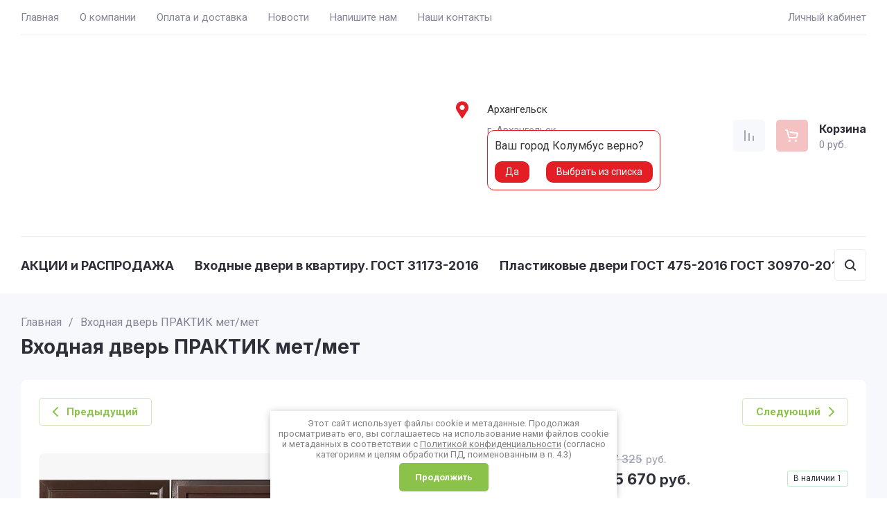

--- FILE ---
content_type: text/html; charset=utf-8
request_url: https://arsenal-door.ru/vkhodnaya-dver-praktik-met/met
body_size: 51220
content:
<!doctype html>
<html lang="ru">
	
	<link rel="stylesheet" href="/t/v1192/images/seostyle_an.css" type="text/css">

<head>
<meta charset="utf-8">
<meta name="robots" content="all">
<link rel="preload" href="/g/libs/jquery/2.2.4/jquery-2.2.4.min.js" as="script">
<title>Входные двери ПРАКТИК мет/мет | купить в Архангельске. Низкая цена</title>
<!-- assets.top -->
<meta property="og:title" content="Входные двери ПРАКТИК мет/мет | купить в Архангельске. Низкая цена"/>
<meta name="twitter:title" content="Входные двери ПРАКТИК мет/мет | купить в Архангельске. Низкая цена"/>
<meta property="og:description" content="Купить входные двери ПРАКТИК мет/мет в Архангельске по низкой цене. Промет.  Склад в центре города."/>
<meta name="twitter:description" content="Купить входные двери ПРАКТИК мет/мет в Архангельске по низкой цене. Промет.  Склад в центре города."/>
<meta property="og:image" content="https://arsenal-door.ru/thumb/2/CTzYSw4PKdbmRsj5kPVPTA/350r350/d/praktik_met.png"/>
<meta name="twitter:image" content="https://arsenal-door.ru/thumb/2/CTzYSw4PKdbmRsj5kPVPTA/350r350/d/praktik_met.png"/>
<meta property="og:image:type" content="image/png"/>
<meta property="og:image:width" content="350"/>
<meta property="og:image:height" content="350"/>
<meta property="og:type" content="website"/>
<meta property="og:url" content="https://arsenal-door.ru/vkhodnaya-dver-praktik-met/met"/>
<meta property="og:site_name" content="Арсенал, двери"/>
<meta property="vk:app_id" content="https://vk.com/kupit_dveri_v_arhangelske"/>
<meta name="twitter:card" content="summary"/>
<!-- /assets.top -->

<meta name="description" content="Купить входные двери ПРАКТИК мет/мет в Архангельске по низкой цене. Промет.  Склад в центре города.">
<meta name="keywords" content="Входная дверь ПРАКТИК мет/мет">
<meta name="SKYPE_TOOLBAR" content="SKYPE_TOOLBAR_PARSER_COMPATIBLE">
<meta name="viewport" content="width=device-width, initial-scale=1.0, maximum-scale=1.0, user-scalable=no">
<meta name="format-detection" content="telephone=no">
<meta http-equiv="x-rim-auto-match" content="none">






			<link rel="preload" as="image" href="/thumb/2/xBvf3AjV67fGNKJoWmGHNA/750r750/d/praktik_met_met.jpg" />

<!-- common js -->
    	<meta name="cmsmagazine" content="86368d8963b4f0f96b434aafa426cd49" />

<!-- 46b9544ffa2e5e73c3c971fe2ede35a5 -->
<script type='text/javascript' src='/shared/s3/js/lang/ru.js'></script>
<script type='text/javascript' src='/shared/s3/js/common.min.js'></script>
<link rel='stylesheet' type='text/css' href='/shared/s3/css/calendar.css' /><link rel="icon" href="/favicon.ico" type="image/x-icon">

<!--s3_require-->
<link rel="stylesheet" href="/g/basestyle/1.0.1/user/user.css" type="text/css"/>
<link rel="stylesheet" href="/g/basestyle/1.0.1/user/user.gray.css" type="text/css"/>
<script type="text/javascript" src="/g/basestyle/1.0.1/user/user.js" async></script>
<script type="text/javascript" src="/g/libs/jquery/2.2.4/jquery-2.2.4.min.js"></script>
<!--/s3_require-->
<!-- common js -->

<!-- shop init -->




	
	<script type="text/javascript" src="/g/shop2v2/default/js/shop2v2-plugins.js"></script>

	<script type="text/javascript" src="/g/shop2v2/default/js/shop2.2.min.js"></script>


	<script src="/g/templates/shop2/2.130.2/default-3/js/paginationscroll.js"></script>

<script type="text/javascript">shop2.init({"productRefs": [],"apiHash": {"getPromoProducts":"1da569b40df1ecbf2083be53fcaf2379","getSearchMatches":"004e2c2084141269f7a081e026d52f27","getFolderCustomFields":"66306eaebfb1e11bccf4ec46bfba261a","getProductListItem":"a00c85803894f5d3d45dc12ba50155ac","cartAddItem":"9daac1632094250d7eb06d94d7b7a08f","cartRemoveItem":"087d891b28a43cf1216ac7787822fa3a","cartUpdate":"6bda710a8e59cb10695d4493bd43173e","cartRemoveCoupon":"c161f62bba7d1410712d93e78bbea872","cartAddCoupon":"29b031b740557e8a9e81d9ea1fa0f839","deliveryCalc":"baefd436a277cf9793f0318625690a4c","printOrder":"faeed516a14f2bdbd2ed98e497130f21","cancelOrder":"79126c04243ca0fb6eeaa16cf4c24831","cancelOrderNotify":"d1c43194631746ebd5d230fb6872dbbf","repeatOrder":"9a9154feb1a457313e5e32d96c8e39ee","paymentMethods":"7b5314cd8630eee008d7c8a28ed500d7","compare":"487d8d5edaa7df847355d168199b8c29"},"hash": null,"verId": 1925003,"mode": "product","step": "","uri": "/shop","IMAGES_DIR": "/d/","my": {"gr_orders_shop2_btn":true,"show_product_unit":false,"gr_promo_actions":true,"gr_show_price_in_pricelist":true,"gr_selected_theme":0,"gr_schema_org":true,"gr_thumbs_height":"600","gr_thumbs_width":"600","gr_info_form":true,"gr_cart_question":true,"gr_compare_icons":true,"gr_favorite":true,"gr_collections_lazy":true,"gr_main_blocks_lazy":true,"gr_product_share_lazy":true,"gr_main_blocks_ajax":false,"gr_popup_compare":true,"gr_responsive_tabs_2":true,"gr_select_wrapper":true,"new_alias":"\u041d\u043e\u0432\u0438\u043d\u043a\u0430","special_alias":"\u0410\u043a\u0446\u0438\u044f","buy_alias":"\u0412 \u043a\u043e\u0440\u0437\u0438\u043d\u0443","buy_mod":true,"buy_kind":true,"on_shop2_btn":true,"show_sections":true,"lazy_load_subpages":true,"gr_amount_flag":true,"gr_collections_one_click":true,"gr_collections_columns_class":true,"gr_collections_params":false,"gr_collections_compare":true,"gr_collections_amount":true,"gr_collections_vendor":true,"gr_product_list_titles":true,"gr_product_list_title":true,"gr_product_list_price":true,"gr_product_list_amount":true,"gr_images_size":true,"gr_images_view":true,"gr_images_lazy_load":true,"gr_sliders_autoplay":true,"gr_amount_min_top":true,"gr_options_more_btn":"\u041f\u0430\u0440\u0430\u043c\u0435\u0442\u0440\u044b","gr_product_print":true,"gr_product_options_more_btn":"\u0412\u0441\u0435 \u043f\u0430\u0440\u0430\u043c\u0435\u0442\u0440\u044b","gr_product_quick_view":true,"gr_product_columns_class":true,"gr_product_item_wrap":true,"gr_product_list_main":true,"gr_thumbs_vendor":true,"gr_thumbs_one_click":true,"gr_cart_info_in_total":true,"gr_cart_preview_icons":true,"gr_cart_titles":true,"gr_cart_show_discount_sum":true,"gr_cart_show_discounts_applied":true,"gr_cart_auth_remodal":true,"gr_cart_coupon_remodal":false,"gr_cart_coupon_placeholder":"\u041f\u0440\u043e\u043c\u043e\u043a\u043e\u0434","gr_cart_options_more_btn":"\u041f\u0430\u0440\u0430\u043c\u0435\u0442\u0440\u044b","gr_cart_registration_title":"\u041a\u0443\u043f\u0438\u0442\u044c \u0431\u0435\u0437 \u0440\u0435\u0433\u0438\u0441\u0442\u0440\u0430\u0446\u0438\u0438","gr_filter_remodal_btn":"\u0424\u0438\u043b\u044c\u0442\u0440","gr_filter_max_count":5,"gr_filter_remodal":true,"gr_filter_unwrap_sorting":false,"gr_filter_go_result":true,"gr_filter_color_btn":true,"gr_filter_placeholders":true,"gr_filter_range_slider":false,"gr_login_form_placeholder":true,"gr_search_placeholder":"\u041f\u043e\u0438\u0441\u043a \u043f\u043e \u043a\u0430\u0442\u0430\u043b\u043e\u0433\u0443","gr_search_form_title":"\u041f\u043e\u0434\u0431\u043e\u0440 \u043f\u043e \u043f\u0430\u0440\u0430\u043c\u0435\u0442\u0440\u0430\u043c","gr_search_form_range_slider":false,"gr_main_blocks_more_btn":true,"gr_filter_select_btn":"\u041f\u043e\u043a\u0430\u0437\u0430\u0442\u044c \u0435\u0449\u0451","gr_deligate_additional_styles":true},"shop2_cart_order_payments": 6,"cf_margin_price_enabled": 0,"buy_one_click_api_url": "/-/x-api/v1/public/?method=form/postform&param[form_id]=118419709&param[tpl]=global:shop2.form.minimal.tpl&param[hide_title]=0&param[placeholdered_fields]=0","maps_yandex_key":"","maps_google_key":""});</script><!-- shop init -->



	<style>
		.hide{display:none!important}.tns-outer{padding:0!important}.tns-outer [aria-controls]{cursor:pointer}html{font-family:sans-serif;-ms-text-size-adjust:100%;-webkit-text-size-adjust:100%;overflow-y:scroll}body{margin:0}header,main,nav{display:block}img{border:0}svg:not(:root){overflow:hidden}button{font:inherit;margin:0}button{overflow:visible}button{text-transform:none}button{-webkit-appearance:button;cursor:pointer}img{max-width:100%}img{height:auto}*{box-sizing:border-box;-webkit-locale:auto}.main-slider__btn{position:relative;z-index:1;display:inline-flex;align-items:center;justify-content:center;height:auto;min-height:auto;padding:0;border:none;cursor:pointer;text-align:center;-moz-appearance:none;-webkit-appearance:none;background-clip:border-box;transition:all .18s linear}.main-slider__btn:before{position:absolute;content:"";top:0;left:0;right:0;bottom:0;z-index:-1;transition:all .18s linear;opacity:0;visibility:hidden}.main-slider__btn:active:before{opacity:1;visibility:visible}.main-slider__btn:active{transition:all .05s linear}.main-slider__btn:active:before{transition:all .05s linear}.main-slider__btn{font-size:16px;line-height:1.125;padding:14px 30px}.main-slider__btn{font-weight:var(--font1_600);font-family:var(--font1);border:none}.main-slider__btn:active{border:none}.main-slider__btn:active:before{display:none}.tns-controls{display:flex;align-items:center;justify-content:space-between;pointer-events:none;position:absolute;top:0;left:-23px;right:-23px;margin-top:-23px}@media (max-width: 767px){.tns-controls{left:-21px;right:-21px;margin-top:-21px}}.tns-controls button{width:46px;height:46px;pointer-events:auto;position:relative;z-index:1;display:flex;align-items:center;justify-content:center;padding:0;transition:background .3s;border:none;cursor:pointer;text-align:center;-moz-appearance:none;-webkit-appearance:none;background-clip:border-box;transition:all .18s linear}@media (max-width: 767px){.tns-controls button{width:42px;height:42px}}.tns-controls button svg{transition:fill .3s;display:none}.tns-controls button svg.gr_small_icon{display:block}.tns-nav{margin:30px 0 0;font-size:0;text-align:center}@media (max-width: 1360px){.tns-nav{margin-top:26px}}@media (max-width: 1260px){.tns-nav{margin-top:24px}}@media (max-width: 1023px){.tns-nav{margin-top:22px}}@media (max-width: 767px){.tns-nav{margin-top:18px}}@media (max-width: 639px){.tns-nav{margin-top:16px}}.tns-nav button{margin:0 4px;min-height:8px;height:8px;width:8px;font-size:0;padding:0;opacity:1;visibility:visible;border:none}@media (max-width: 767px){.tns-nav button{margin:0 2px;min-height:6px;height:6px;width:6px}}.tns-nav button:active{border:none}.shop2-warning{order:-2;position:relative;display:flex;flex-direction:column;justify-content:center;min-height:78px;font-size:16px;text-align:left;line-height:1.4;margin:20px 0;padding:20px 30px 20px 90px;border:none}@media (max-width: 639px){.shop2-warning{padding:13px 15px 13px 55px;min-height:58px}}.shop2-warning:before{position:absolute;content:"";line-height:1;font-family:"icomoon";font-size:40px;left:30px;top:50%;width:40px;height:40px;margin-top:-20px}@media (max-width: 639px){.shop2-warning:before{left:14px;width:30px;height:30px;font-size:30px;margin-top:-15px}}.scroll-width-thin{scrollbar-width:thin}.gr-compare-btn-wrap .gr-compare-btn{width:100%;height:100%;display:flex;align-items:center;justify-content:center;font-size:0;pointer-events:none}.gr-compare-btn-wrap .gr-compare-btn.active{pointer-events:auto}.gr-compare-btn-wrap .gr-compare-btn.active .gr-compare-btn-amount{display:block}.gr-compare-btn-wrap .gr-compare-btn .gr-compare-btn-amount{display:none}.favorite-block-wrap .favorite-block{width:100%;height:100%}.favorite-block-wrap .favorite-btn{width:100%;height:100%;display:flex;align-items:center;justify-content:center;font-size:0}html,body{height:100%;min-width:320px;-ms-text-size-adjust:100%;-webkit-text-size-adjust:100%}html{font-size:16px}body{position:relative;min-width:320px;text-align:left;font-family:var(--font1);font-weight:var(--font1_400);line-height:1.5}.tns-lazy-img{opacity:1}.tns-slider{margin-left:auto;margin-right:auto}.gr-svg-icon{width:30px;height:30px}.gr-svg-icon.gr_small_icon,.gr-svg-icon.gr_big_icon{display:none}.gr-svg-icon.gr_small_icon{width:20px;height:20px}.gr-svg-icon.gr_big_icon{width:40px;height:40px}.block_padding{padding-left:30px;padding-right:30px}@media (max-width: 1260px){.block_padding{padding-left:24px;padding-right:24px}}@media (max-width: 1023px){.block_padding{padding-left:20px;padding-right:20px}}@media (max-width: 639px){.block_padding{padding-left:16px;padding-right:16px}}.block_wrap_width{margin-left:auto;margin-right:auto;max-width:1500px;width:100%}.block_width{margin:0 auto;max-width:1300px}.main_block_title{font-family:var(--font2);font-weight:var(--font2_700);line-height:1.25;font-size:24px;margin-right:auto;margin-bottom:0;padding-bottom:30px}@media (max-width: 1360px){.main_block_title{padding-bottom:26px}}@media (max-width: 1260px){.main_block_title{font-size:22px;padding-bottom:24px}}@media (max-width: 1023px){.main_block_title{padding-bottom:22px}}@media (max-width: 767px){.main_block_title{font-size:18px;padding-bottom:18px}}@media (max-width: 639px){.main_block_title{padding-bottom:16px}}.item_title{font-family:var(--font2);font-weight:var(--font2_700)}.block_absolute{position:absolute;top:0;left:0;right:0;bottom:0}.site__wrapper{min-height:100%;margin:auto;display:flex;flex-direction:column}.wrapper_image{position:fixed;top:0;left:0;right:0;bottom:0;z-index:-1;font-size:0}@media (max-width: 1420px){.wrapper_image{display:none}}.wrapper_image img{position:absolute;top:0;left:0;height:100%;width:100%;object-fit:cover;object-position:50% 50%}.site-container{flex:1 0 auto}.site-main__inner{padding-top:48px;padding-bottom:48px}@media (max-width: 1360px){.site-main__inner{padding-top:42px;padding-bottom:42px}}@media (max-width: 1260px){.site-main__inner{padding-top:30px;padding-bottom:30px}}@media (max-width: 1023px){.site-main__inner{padding-top:22px;padding-bottom:22px}}@media (max-width: 767px){.site-main__inner{padding-top:20px;padding-bottom:20px}}@media (max-width: 639px){.site-main__inner{padding-top:16px;padding-bottom:16px}}.site-header__inner{width:100%}.header-top{display:flex;align-items:center;border-bottom:1px solid var(--on_gr_bg_border_4);min-height:51px}@media (max-width: 1260px){.header-top{display:none}}.header-middle{display:flex;align-items:center;padding-top:20px;padding-bottom:20px;min-height:126px;border-bottom:1px solid var(--on_gr_bg_border_4)}@media (max-width: 1260px){.header-middle{border:none;padding-top:0;padding-bottom:0;min-height:0;flex-wrap:wrap}}.header-bottom{padding-top:18px;padding-bottom:18px;display:flex;align-items:center;height:82px}@media (max-width: 1260px){.header-bottom{display:none}}.menu-nav{flex:1 0 1%}.top-menu{margin:0;padding:0;font-size:0;list-style:none;max-width:100%}.top-menu .parent_level{display:none}.top-menu .open_ul_span{display:none}.top-menu li.sublevel > a{padding-right:24px}.top-menu li.sublevel > a .open_ul_span{display:flex}.top-menu > li{display:inline-block;vertical-align:top;position:relative}.top-menu > li:first-child > a{padding-left:0}.top-menu > li > a{font-size:15px;line-height:1;min-height:30px;display:flex;align-items:center;padding:0 15px;transition:color .3s;position:relative}.top-menu > li > a .open_ul_span{display:none;position:absolute;width:20px;height:20px;right:0;top:50%;margin-top:-10px;align-items:center;justify-content:center;font-size:0}.top-menu > li > a .open_ul_span svg{width:17px;height:17px;transform:rotate(90deg);transition:fill .3s}.top-menu > li ul{margin:0;padding:12px 20px;list-style:none;width:240px;position:absolute;left:0;top:100%;display:none;z-index:100;margin-top:10px}.top-menu > li ul li{position:relative}.top-menu > li ul li a{font-size:15px;display:inline-block;vertical-align:top;padding:7.5px 0;transition:color .3s;position:relative}.top-menu > li ul li a .open_ul_span{display:none;position:absolute;width:20px;height:20px;right:0;top:50%;margin-top:-10px;align-items:center;justify-content:center;font-size:0}.top-menu > li ul li a .open_ul_span svg{width:17px;height:17px;transition:fill .3s}.top-menu .row-menu-container{left:auto;right:0}.top-menu .row-menu-btn > a:before{display:none}.login-form-btn{font-size:15px;line-height:1;min-height:30px;display:flex;align-items:center;padding:0 0 0 15px;transition:color .3s;position:relative;cursor:pointer}.site-logo{width:486px;padding-right:20px;display:flex;align-items:center;font-size:0;margin-right:auto}@media (max-width: 1260px){.site-logo{width:50%;padding-top:24px;padding-bottom:24px}}@media (max-width: 767px){.site-logo{padding-top:20px;padding-bottom:20px}}@media (max-width: 639px){.site-logo{padding-top:14px;padding-bottom:6px;padding-right:0;width:100%;margin:0;flex-direction:column;align-items:center}}.site-logo__logo-image{margin-right:26px;display:block;font-size:0;flex:none}@media (max-width: 1260px){.site-logo__logo-image{margin-right:20px}}@media (max-width: 639px){.site-logo__logo-image{margin-right:0;margin-bottom:10px}}.site-logo__right-sl{margin:0;flex:1 0 1%}@media (max-width: 639px){.site-logo__right-sl{flex:none;text-align:center}}.site-logo__logo-name{font-size:26px;font-family:var(--font2);font-weight:var(--font2_800);line-height:1.1}@media (max-width: 1260px){.site-logo__logo-name{font-size:24px}}@media (max-width: 1023px){.site-logo__logo-name{font-size:22px}}@media (max-width: 767px){.site-logo__logo-name{font-size:20px}}.site-logo__desc{font-size:15px;line-height:1.3;margin-top:5px}@media (max-width: 767px){.site-logo__desc{margin-top:3px}}.top-contacts{position:relative;margin:0 auto 0 0}@media (max-width: 1260px){.top-contacts{margin:0;width:50%;padding-top:24px;padding-bottom:24px}}@media (max-width: 767px){.top-contacts{padding-top:20px;padding-bottom:20px}}@media (max-width: 639px){.top-contacts{padding-top:0;padding-bottom:16px;width:100%}}.top-contacts .top-phone{display:flex;align-items:flex-end}@media (max-width: 1260px){.top-contacts .top-phone{justify-content:flex-end}}@media (max-width: 639px){.top-contacts .top-phone{justify-content:center;text-align:center}}.top-contacts .top-phone__desc{font-size:15px;line-height:1.45;padding-bottom:5px}@media (max-width: 1260px){.top-contacts .top-phone__desc{padding-bottom:4px}}.top-contacts .top-phone__num{display:flex;align-items:center;min-height:25px}.top-contacts .top-phone__num a{font-size:20px;font-weight:var(--font1_700);line-height:1;display:block}@media (max-width: 1260px){.top-contacts .top-phone__num a{font-size:18px}}.top-contacts .top-phone .messengers{font-size:0;height:25px;display:flex;flex-wrap:wrap;margin-right:7px}.top-contacts .top-phone .messengers a{width:25px;height:25px;display:flex;align-items:center;justify-content:center;margin-right:7px;font-size:0}.top-contacts .top-phone .messengers a svg{max-width:100%;height:auto;max-height:100%}.top-contacts .contacts-popup-btn{margin-left:6px;width:25px;height:25px;cursor:pointer;display:flex;align-items:center;justify-content:center}.top-contacts .contacts-popup-btn svg{width:20px;height:20px;transition:fill .3s}.top-shop-btns{display:flex;align-items:center}@media (max-width: 1260px){.top-shop-btns{width:100%;order:-1;padding-top:14px;padding-bottom:14px;border-bottom:1px solid var(--on_gr_bg_border_4);justify-content:flex-end}}@media (max-width: 767px){.top-shop-btns{padding-top:12px;padding-bottom:12px}}@media (max-width: 1260px){.top-shop-btns.hide_top_mobile{display:none}}.burger-btn{width:46px;height:46px;display:flex;align-items:center;justify-content:center;font-size:0;margin-right:auto;cursor:pointer}@media (max-width: 767px){.burger-btn{width:42px;height:42px}}.burger-btn svg{display:none}.burger-btn svg.gr_small_icon{display:block}@media (min-width: 1261px){.burger-btn{display:none}}.top-shop-btn{width:46px;height:46px;display:flex;align-items:center;justify-content:center;margin-left:16px;position:relative;font-size:0;cursor:pointer;position:relative}@media (max-width: 1260px){.top-shop-btn{margin-left:14px}}@media (max-width: 767px){.top-shop-btn{margin-left:10px;width:42px;height:42px}}.top-shop-btn svg{display:none}.top-shop-btn svg.gr_small_icon{display:block}.top-shop-amount{position:absolute;left:50%;bottom:50%;font-size:10px;line-height:16px;min-width:20px;height:20px;padding:0 3px;text-align:center;border:2px solid var(--gr_bg_sec)}.cat-nav{flex:1 0 1%}.cat-menu{margin:0;padding:0;font-size:0;list-style:none}.cat-menu .parentItem{display:none}.cat-menu li.sublevel > a{padding-right:24px}.cat-menu li.sublevel > a .open_ul_span{display:flex}.cat-menu > li{display:inline-block;vertical-align:top;position:relative}.cat-menu > li > a{padding:10px 0;font-size:16px;font-family:var(--font2);font-weight:var(--font2_700);transition:all .3s;line-height:1.1;display:block;margin:0 30px 0 0;position:relative}@media (max-width: 1420px){.cat-menu > li > a{font-size:18px}}.cat-menu > li > a .open_ul_span{display:none;position:absolute;width:20px;height:20px;right:0;top:50%;margin-top:-10px;align-items:center;justify-content:center;font-size:0}.cat-menu > li > a .open_ul_span svg{width:17px;height:17px;transform:rotate(90deg);transition:fill .3s}.cat-menu > li ul{position:absolute;top:100%;left:0;width:300px;padding:28px 0 10px;list-style:none;z-index:100;display:none;text-align:left}.cat-menu > li ul li{position:relative;padding:0 24px}.cat-menu > li ul li:last-child > a{border:none}.cat-menu > li ul li.sublevel > a svg{display:block}.cat-menu > li ul li a{font-size:15px;line-height:1.2;display:block;padding:15px 0;transition:color .3s;position:relative;border-bottom:1px solid var(--on_gr_bg_border_4)}.cat-menu > li ul li a .open_ul_span{display:none;position:absolute;width:20px;height:20px;right:0;top:50%;margin-top:-10px;align-items:center;justify-content:center;font-size:0}.cat-menu > li ul li a .open_ul_span svg{width:17px;height:17px;transition:fill .3s}.cat-menu > li ul ul{top:-10px;left:100%;padding-top:10px}.cat-menu ul.row-menu-container{left:auto;right:0}.cat-menu ul.row-menu-container ul{right:100%;left:auto}.search-panel-wrap{margin-left:auto;min-width:46px}.search-panel{position:relative}.search-panel__btn{width:46px;height:46px;display:flex;align-items:center;justify-content:center;position:relative;font-size:0;cursor:pointer;border:1px solid var(--on_gr_bg_border_4);transition:border .3s}.search-panel__btn svg{display:none;transition:fill .3s}.search-panel__btn svg.gr_small_icon{display:block}.search-panel__body{position:absolute;top:0;bottom:0;right:0;border:1px solid var(--on_gr_bg_border_4);width:0;opacity:0;transition:width 0.3s,opacity .3s;pointer-events:none;overflow:hidden}.search-panel__body-form{display:flex;align-items:center;opacity:0;transition-delay:.3s}.search-panel__param-btn{order:-1;font-size:0;border:none;display:flex;align-items:center;display:flex;align-items:center;justify-content:center;padding:0;height:44px;width:44px;cursor:pointer}.search-panel__param-btn svg{transition:fill .3s;display:none}.search-panel__param-btn svg.gr_small_icon{display:block}.search-panel__body-param{position:absolute;top:100%;left:-1px;right:-1px;height:0;opacity:0;pointer-events:none;transition:all .3s}.search-panel__close{height:44px;width:44px;display:flex;align-items:center;justify-content:center;cursor:pointer}.search-panel__close svg{transition:fill .3s;width:20px;height:20px}.main-slider__inner{position:relative;overflow:hidden}.main-slider__item-in{overflow:hidden;display:flex;position:relative;padding-top:35.4%}@media (max-width: 1023px){.main-slider__item-in{flex-direction:column;padding-top:0}}.main-slider__image{width:calc(100% - 460px);order:2;position:absolute;top:0;right:0;bottom:0}@media (max-width: 1360px){.main-slider__image{width:calc(100% - 430px)}}@media (max-width: 1260px){.main-slider__image{width:calc(100% - 344px)}}@media (max-width: 1023px){.main-slider__image{width:100%;position:relative;top:auto;left:auto;right:auto;bottom:auto;width:100%}}.main-slider__image-in{display:block;font-size:0;position:relative;overflow:hidden;height:100%}@media (max-width: 1023px){.main-slider__image-in{padding-top:35.4%;height:0}}@media (max-width: 767px){.main-slider__image-in{padding-top:48.8%}}.main-slider__image-in img{position:absolute;top:0;left:0;max-width:none;width:100%;height:100%;object-fit:cover;object-position:50% 50%}.main-slider__link{position:absolute;top:0;left:0;right:0;bottom:0;z-index:3;display:none}.main-slider__info{width:460px;padding:40px;position:absolute;top:0;left:0;bottom:0}@media (min-width: 1024px){.main-slider__info{height:auto!important}}@media (max-width: 1360px){.main-slider__info{width:430px;padding:36px}}@media (max-width: 1260px){.main-slider__info{width:344px;padding:32px}}@media (max-width: 1023px){.main-slider__info{order:2;width:100%;padding:22px;z-index:2;position:relative;top:auto;bottom:auto;left:auto}}@media (max-width: 767px){.main-slider__info{padding:20px}}@media (max-width: 639px){.main-slider__info{padding:16px}}.main-slider__info-in{height:100%;display:flex;flex-direction:column;align-items:flex-start;justify-content:flex-end}@media (max-width: 1023px){.main-slider__info-in{justify-content:flex-start}}.main-slider__flag{font-family:var(--font2);font-weight:var(--font2_500);line-height:1.1;padding:7px 14px;margin-bottom:auto;font-size:14px;z-index:2;position:absolute;top:40px;left:40px}@media (max-width: 1360px){.main-slider__flag{top:36px;left:36px}}@media (max-width: 1260px){.main-slider__flag{top:32px;left:32px}}@media (max-width: 1023px){.main-slider__flag{top:22px;left:22px}}@media (max-width: 767px){.main-slider__flag{top:20px;left:20px;font-size:12px;padding:4px 8px}}@media (max-width: 639px){.main-slider__flag{top:16px;left:16px}}.main-slider__title{font-size:28px;line-height:1.25}@media (max-width: 1260px){.main-slider__title{font-size:23px;line-height:1.2}}@media (max-width: 767px){.main-slider__title{font-size:20px;line-height:1.25}}.main-slider__text{font-size:16px;padding-top:14px;line-height:1.45}@media (max-width: 1260px){.main-slider__text{padding-top:12px}}@media (max-width: 1023px){.main-slider__text{padding-top:4px}}@media (max-width: 767px){.main-slider__text{font-size:15px}}.main-slider__btn{padding:10px 48px 10px 24px;min-height:46px;margin-top:20px;font-size:14px}@media (max-width: 1260px){.main-slider__btn{margin-top:16px}}@media (max-width: 1023px){.main-slider__btn{margin-top:12px}}@media (max-width: 767px){.main-slider__btn{min-height:42px;padding:10px 44px 10px 22px}}.main-slider__btn svg{position:absolute;top:50%;margin-top:-10px;right:24px;width:20px;height:20px}.main-slider .tns-controls{position:absolute;top:auto;margin-top:0;left:auto;right:30px;bottom:30px;display:flex;justify-content:space-between}@media (max-width: 1360px){.main-slider .tns-controls{right:26px;bottom:26px}}@media (max-width: 1260px){.main-slider .tns-controls{right:20px;bottom:20px}}.main-slider .tns-controls button{transition:all .3s}.main-slider .tns-controls button:first-child{margin-right:8px}@media (min-width: 1281px){.main-slider .tns-controls button{opacity:0}}@media (max-width: 1260px){.main-slider .tns-controls button{width:35px;height:35px}}.main-slider .tns-nav{position:absolute;bottom:30px;left:490px}@media (max-width: 1360px){.main-slider .tns-nav{bottom:26px;left:456px}}@media (max-width: 1260px){.main-slider .tns-nav{bottom:24px;left:368px}}@media (max-width: 1023px){.main-slider .tns-nav{bottom:auto;left:22px;top:-30px;margin-top:35.4%}}@media (max-width: 767px){.main-slider .tns-nav{left:20px;top:-26px;margin-top:48.8%}}.folders-block{overflow:hidden;position:relative}.folders-block.folder_items_hidden .folders-block__body{margin:0 -14px -36px;display:flex;flex-wrap:wrap}@media (max-width: 1360px){.folders-block.folder_items_hidden .folders-block__body{margin:0 -13px -32px}}@media (max-width: 1260px){.folders-block.folder_items_hidden .folders-block__body{margin:0 -10px -24px}}@media (max-width: 1023px){.folders-block.folder_items_hidden .folders-block__body{margin:0 -8px -22px}}@media (max-width: 767px){.folders-block.folder_items_hidden .folders-block__body{margin:0 -7px -20px}}@media (max-width: 639px){.folders-block.folder_items_hidden .folders-block__body{margin:0 -6px -20px}}.folders-block.folder_items_hidden .folders-block__item{width:calc(25% - 28px);margin:0 14px 36px}@media (max-width: 1360px){.folders-block.folder_items_hidden .folders-block__item{width:calc(25% - 26px);margin:0 13px 32px}}@media (max-width: 1260px){.folders-block.folder_items_hidden .folders-block__item{width:calc(25% - 20px);margin:0 10px 24px}}@media (max-width: 1023px){.folders-block.folder_items_hidden .folders-block__item{width:calc(33.333% - 16px);margin:0 8px 22px}}@media (max-width: 767px){.folders-block.folder_items_hidden .folders-block__item{width:calc(33.333% - 14px);margin:0 7px 20px}}@media (max-width: 639px){.folders-block.folder_items_hidden .folders-block__item{width:calc(50% - 12px);margin:0 6px 20px}}.folders-block.folder_items_hidden .folders-block__item:nth-child(n+9){display:none}@media (max-width: 1023px){.folders-block.folder_items_hidden .folders-block__item:nth-child(n+7){display:none}}@media (max-width: 639px){.folders-block.folder_items_hidden .folders-block__item:nth-child(n+5){display:none}}.folders-block__inner{padding-top:50px;padding-bottom:50px}@media (max-width: 1360px){.folders-block__inner{padding-top:42px;padding-bottom:42px}}@media (max-width: 1260px){.folders-block__inner{padding-top:30px;padding-bottom:30px}}@media (max-width: 1023px){.folders-block__inner{padding-top:22px;padding-bottom:22px}}@media (max-width: 767px){.folders-block__inner{padding-top:20px;padding-bottom:20px}}@media (max-width: 639px){.folders-block__inner{padding-top:16px;padding-bottom:16px}}.folders-block__item-in{width:100%;position:relative;overflow:hidden;height:100%}.folders-block__item-image{padding-top:65.8%;font-size:0;position:relative;overflow:hidden;margin-bottom:20px}@media (max-width: 1260px){.folders-block__item-image{margin-bottom:14px}}@media (max-width: 639px){.folders-block__item-image{margin-bottom:12px}}.folders-block__item-image img{position:absolute;top:0;left:0;max-width:none;width:101%;height:101%;object-fit:cover;object-position:50% 50%;transition:transform .3s}.folders-block__item-title{font-size:17px;line-height:1.35;transition:color .3s}@media (max-width: 1260px){.folders-block__item-title{font-size:16px}}@media (max-width: 767px){.folders-block__item-title{font-size:15px;line-height:1.25}}.folders-block__item-val{margin-top:3px;font-size:16px;line-height:1.43}@media (max-width: 1260px){.folders-block__item-val{margin-top:2px}}@media (max-width: 767px){.folders-block__item-val{font-size:15px}}.folders-block__bottom{display:flex;justify-content:center;margin-top:30px;position:relative;z-index:2}.folders-block__bottom:before{position:absolute;content:"";top:50%;left:0;right:0;margin-top:-.5px;height:1px;z-index:-1}@media (max-width: 1360px){.folders-block__bottom{margin-top:26px}}@media (max-width: 1260px){.folders-block__bottom{margin-top:24px}}@media (max-width: 1023px){.folders-block__bottom{margin-top:22px}}@media (max-width: 767px){.folders-block__bottom{margin-top:18px}}@media (max-width: 639px){.folders-block__bottom{margin-top:16px}}.folders-block__btn{padding:10px 24px;min-height:46px;font-size:14px;font-weight:var(--font1_600);display:inline-flex;align-items:center;vertical-align:top;transition:all .3s;cursor:pointer;position:relative}@media (max-width: 767px){.folders-block__btn{padding:10px 22px;min-height:42px}}.folders-block__btn:after{position:absolute;content:"";left:-24px;right:-24px;top:0;bottom:0;z-index:-1}@media (max-width: 767px){.folders-block__btn:after{left:-16px;right:-16px}}.folders-block__btn span{display:block;padding-right:4px;line-height:1}.folders-block__btn i{font-size:0}.folders-block__btn svg{width:20px;height:20px;transition:fill .3s}.folders-block__btn svg.icon_minus{display:none}.rewind-menu-wrap{position:relative;transition:height .1s}.rewind-menu-wrap{position:relative;transition:height .1s}.keys-panel{position:fixed;bottom:0;left:0;right:0;z-index:999;height:54px;border-top:1px solid var(--on_gr_bg_border_4)}@media (min-width: 1261px){.keys-panel{display:none}}.keys-panel__inner{padding:0;display:flex;justify-content:space-between;height:100%}.keys-panel .keys-panel-btn{width:16.667%;display:flex;justify-content:center;align-items:center;flex-direction:column;font-size:0;cursor:pointer;padding:5px 0}.keys-panel .keys-panel-btn i{pointer-events:none}.keys-panel .keys-panel-btn svg{transition:fill .3s;display:none}.keys-panel .keys-panel-btn svg.gr_small_icon{display:block}.keys-panel .keys-panel-btn span{font-size:12px;line-height:1;display:block;margin-top:5px;font-weight:var(--font1_500);transition:color .3s;pointer-events:none}@media (max-width: 480px){.keys-panel .keys-panel-btn span{font-size:10px}}.keys-panel__favorite.keys-panel-btn{cursor:default}.keys-panel__favorite.keys-panel-btn .favorite-block{height:100%}.keys-panel__favorite.keys-panel-btn .favorite-btn{display:flex;justify-content:center;align-items:center;flex-direction:column;position:relative;height:100%}.keys-panel__favorite.keys-panel-btn .favorite-btn .favorite-count{position:absolute;top:-4px;left:50%;min-width:20px;height:20px;border:2px solid var(--gr_bg);font-size:10px;line-height:16px;text-align:center;padding:0 3px;margin-left:2px;margin-top:0}.keys-panel__compare.keys-panel-btn{pointer-events:none}.keys-panel__compare.keys-panel-btn.opened{pointer-events:auto}.keys-panel__compare.keys-panel-btn .gr-compare-btn{display:flex;justify-content:center;align-items:center;flex-direction:column;position:relative;height:100%;pointer-events:none;cursor:pointer}.keys-panel__compare.keys-panel-btn .gr-compare-btn.active{pointer-events:none}.keys-panel__compare.keys-panel-btn .gr-compare-btn.active .compare-button-amount{display:block}.keys-panel__compare.keys-panel-btn .gr-compare-btn .compare-button-amount{position:absolute;top:-4px;left:50%;right:auto;min-width:20px;height:20px;border:2px solid var(--gr_bg);font-size:10px;line-height:16px;text-align:center;padding:0 3px;margin-left:2px;margin-top:0;display:none}.keys-panel__more span{display:none}#sheet{position:fixed;top:0;left:0;right:0;bottom:0;z-index:998;visibility:visible;transition:opacity 0.5s,visibility .5s;display:flex;flex-direction:column;justify-content:flex-end;align-items:center}#sheet[aria-hidden="true"]{opacity:0;visibility:hidden;pointer-events:none}#sheet .sheet-overlay{position:absolute;top:0;left:0;right:0;bottom:0;z-index:-1;opacity:.5}#sheet .sheet-contents{position:relative;overflow-y:hidden;--default-transitions:transform 0.5s,border-radius .5s;transition:var(--default-transitions);transform:translateY(0);max-height:100vh;height:30vh;max-width:1200px;width:100%;padding:70px 0 54px}#sheet .sheet-contents:not(.not-selectable){transition:var(--default-transitions),height .5s}#sheet[aria-hidden="true"] .sheet-contents{transform:translateY(100%)}#sheet .controls-back-btns{position:absolute;top:0;left:0;z-index:12}#sheet .draggable-area{position:absolute;top:0;left:0;right:0;margin:auto;height:50px;cursor:grab;user-select:none;z-index:10}#sheet .draggable-thumb{width:100%;height:3px;position:absolute;left:0;top:24px}#sheet .draggable-thumb:before{position:absolute;content:"";left:50%;width:60px;margin-left:-30px;top:0;height:3px}#sheet .close-sheet{position:absolute;right:15px;top:10px;border:none;display:flex;justify-content:center;align-items:center;width:30px;height:30px;padding:0;z-index:10}#sheet .close-sheet svg{width:20px;height:20px}#sheet .sheet-body{height:100%;overflow-y:auto;user-select:none;position:relative}#sheet .back-button{position:absolute;top:0;left:25px;min-height:50px;display:flex;align-items:center;z-index:2;cursor:pointer;opacity:0;pointer-events:none;transition:opacity .3s;font-size:0;width:60px}@media (max-width: 639px){#sheet .back-button{left:18px}}#sheet .back-button svg{z-index:2;width:20px;height:20px}#sheet .panel-item{opacity:0;display:none;transition:opacity .3s;height:100%;padding:0 30px}@media (max-width: 639px){#sheet .panel-item{padding:0 18px}}#sheet .panel-item.panel-search{overflow:hidden}#sheet .panel-item.panel-more{position:absolute;top:0;left:0;width:100%;transition:left .3s}#sheet .panel-more-item{display:flex;align-items:center;min-height:20px;cursor:pointer;margin-bottom:20px}#sheet .panel-more-item i{display:block;font-size:0;pointer-events:none}#sheet .panel-more-item svg{width:30px;height:30px}#sheet .panel-more-item span{display:block;padding-left:10px;pointer-events:none;font-weight:var(--font1_500);font-size:16px;line-height:1}#sheet .keys-cart.panel-more-item.cart_add_btn .cart-panel-btn{display:none}#sheet .keys-cart.panel-more-item .cart-panel-popup-btn,#sheet .keys-cart.panel-more-item .cart-panel-btn{display:flex;align-items:center;position:relative;width:100%;pointer-events:none}#sheet .keys-cart.panel-more-item .gr-cart-preview-link-desc{position:absolute;top:0;left:0;width:100%;height:100%;font-size:0;pointer-events:auto}#sheet .keys-cart.panel-more-item .gr-cart-total-amount{min-width:20px;height:20px;font-size:12px;line-height:20px;text-align:center;padding:0 3px;order:2}#sheet .keys-cart.panel-more-item i{padding-right:5px}#sheet .keys-cart.panel-more-item span{order:3;padding-left:8px}#sheet .panel-item.panel-compare{padding:0}.sheet-cat-menu,.sheet-site-menu{overflow:hidden}#sheet .contacts-item-container{overflow:hidden}#sheet .search-item-wrap{position:relative;margin:0 -40px;padding:0 40px;overflow:auto;height:100%}@media (max-width: 639px){#sheet .search-item-wrap{margin:0 -25px;padding:0 25px}}#sheet .search-site-item-container{margin-top:1px;position:relative}#sheet .search-site-item-container .site-param-btn-item{width:42px;height:42px;cursor:pointer;display:flex;align-items:center;justify-content:center;font-size:0;position:absolute;top:0;right:0;z-index:122}#sheet .search-site-item-container .site-param-btn-item svg{width:20px;height:20px;transition:fill .3s}#sheet .search-item-container{position:absolute;top:0;left:-100%;width:100%;transition:left .3s;margin:-1px 0 0;z-index:300;padding:0 40px}@media (max-width: 639px){#sheet .search-item-container{padding:0 25px}}#sheet .back-button.search-back-btn{z-index:3}.cart-prew-wrap{margin-left:16px}@media (max-width: 1260px){.cart-prew-wrap{margin-left:14px}}@media (max-width: 767px){.cart-prew-wrap{margin-left:10px}}.cart-prew-wrap .cart-prew-btn{display:flex;align-items:center;position:relative;cursor:pointer}.cart-prew-wrap .gr-cart-total-icon{width:46px;height:46px;display:flex;align-items:center;justify-content:center;position:relative;font-size:0;cursor:pointer;position:relative}@media (max-width: 767px){.cart-prew-wrap .gr-cart-total-icon{width:42px;height:42px}}.cart-prew-wrap .gr-cart-total-icon svg{display:none}.cart-prew-wrap .gr-cart-total-icon svg.gr_small_icon{display:block}.cart-prew-wrap .gr-cart-total-amount{position:absolute;left:50%;bottom:50%;font-size:10px;line-height:16px;min-width:20px;height:20px;padding:0 3px;text-align:center;border:2px solid var(--gr_accent)}.cart-prew-wrap .gr-cart-total-text{margin-left:16px}@media (max-width: 359px){.cart-prew-wrap .gr-cart-total-text{margin-left:10px}}.cart-prew-wrap .gr-cart-total-sum-title{font-size:16px;font-weight:var(--font2_700);font-family:var(--font2);line-height:1.25}@media (max-width: 767px){.cart-prew-wrap .gr-cart-total-sum-title{font-size:15px}}.cart-prew-wrap .gr-cart-total-sum{font-size:15px;margin-top:5px;line-height:1.1;display:block}@media (max-width: 767px){.cart-prew-wrap .gr-cart-total-sum{margin-top:3px}}
		
		.main-slider__slider:not(.tns-slider){display:flex;overflow:hidden;white-space:nowrap}.main-slider__slider:not(.tns-slider) .main-slider__item{white-space:normal;width:100%;flex:none}
	
		.gr_hide_onload * {transition: none !important}.gr_hide_onload *::after, .gr_hide_onload *::before {transition: none !important;}
		
		.menu-nav.hideOverflow{white-space:nowrap;overflow:hidden}
		
		.cat-nav.hideOverflow{white-space:nowrap;overflow:hidden}
		
		.gr_lazy_load_block > *{display:none!important}.remodal-wrapper{display:none}.top-menu > li ul{display:none}.row-menu-container{display:none}.remodal-wrapper{display:none}
	</style>


	
	
		<script>
			createCookie('quick_load_style', 1, 1);
		</script>
    

	



<link rel="stylesheet" href="/t/v1192/images/css/addons_styles.scss.css">
<script src="/t/v1192/images/js/site.city.js"></script>

<script>
	$(document).ready(function() {
		$(".form-item__personal_data a").attr("onclick", "window.open(this.href, '', ''); return false;");
	});
</script>

</head>

<body class="site gr_hide_onload">	
	
		
	<div class="site__wrapper">
		
				<div class="wrapper_image">
							<img src="/g/spacer.gif" data-src="/thumb/2/yHp9JUzgry4ZYJd1YipNZQ/1920r/d/fonovaya_kartinka.jpg" alt="" class="gr_images_lazy_load">
						</div>
				
		
		<header class="site-header block_wrap_width block_padding">
    <div class="site-header__inner block_width">
        <div class="header-top">

                        <nav class="menu-nav hideOverflow">                
                
                <ul class="top-menu">
                                                                                                <li class="">
                                <a href="https://arsenal-door.ru/">
                                    <span>Главная</span>
                                    
                                    <span class="open_ul_span">
                                        <svg class="gr-svg-icon">
                                            <use xlink:href="#icon_site_right_mini"></use>
                                        </svg>
                                    </span>
                                    
                                </a>
                                                                                                                                                                                    </li>
                                                                                                                                        <li class="">
                                <a href="/o-kompanii">
                                    <span>О компании</span>
                                    
                                    <span class="open_ul_span">
                                        <svg class="gr-svg-icon">
                                            <use xlink:href="#icon_site_right_mini"></use>
                                        </svg>
                                    </span>
                                    
                                </a>
                                                                                                                                                                                    </li>
                                                                                                                                        <li class="">
                                <a href="/oplata-i-dostavka">
                                    <span>Оплата и доставка</span>
                                    
                                    <span class="open_ul_span">
                                        <svg class="gr-svg-icon">
                                            <use xlink:href="#icon_site_right_mini"></use>
                                        </svg>
                                    </span>
                                    
                                </a>
                                                                                                                                                                                    </li>
                                                                                                                                        <li class="">
                                <a href="/novosti">
                                    <span>Новости</span>
                                    
                                    <span class="open_ul_span">
                                        <svg class="gr-svg-icon">
                                            <use xlink:href="#icon_site_right_mini"></use>
                                        </svg>
                                    </span>
                                    
                                </a>
                                                                                                                                                                                    </li>
                                                                                                                                        <li class="">
                                <a href="/napishite-nam">
                                    <span>Напишите нам</span>
                                    
                                    <span class="open_ul_span">
                                        <svg class="gr-svg-icon">
                                            <use xlink:href="#icon_site_right_mini"></use>
                                        </svg>
                                    </span>
                                    
                                </a>
                                                                                                                                                                                    </li>
                                                                                                                                        <li class="">
                                <a href="/kak-s-nami-svyazatsya">
                                    <span>Наши контакты</span>
                                    
                                    <span class="open_ul_span">
                                        <svg class="gr-svg-icon">
                                            <use xlink:href="#icon_site_right_mini"></use>
                                        </svg>
                                    </span>
                                    
                                </a>
                                                                                                                </li>
                    </ul>
                            </nav>
            
            <div class="login-form-btn" data-remodal-target="login-form" data-tooltip="Личный кабинет">                  
                Личный кабинет                                
            </div>

        </div>

        <div class="header-middle">
            <div class="site-logo">
                                                
                 <a href="https://arsenal-door.ru" class="site-logo__logo-image">
                    
                                        <img width="250" height="250" src="/g/spacer.gif" data-src="/thumb/2/7w2XyAQb3CBZgmmSgTG6xQ/250r/d/259345_5755.png" alt="" class="gr_images_lazy_load">
                    
                                        
                    </a>
                
                                                <div class="site-logo__right-sl">
                                        
                                    </div>
            </div>

            <div class="top-contacts">
            	
            		<div class="site-city site-city-main" data-title="Архангельск" data-link_default="https://arsenal-door.ru/">
		<div class="city-in">
			<div class="site-address-title title-city"><span>Архангельск</span></div>
						<div class="block-city-first-load" data-city="Колумбус" data-region="Огайо">
				<div class="title-city2">Ваш город <span>Колумбус</span> верно?</div>
				<div class="buttons-select">
					<span class="city-yes">Да</span>
					<span class="city-no">Выбрать из списка</span>
				</div>
			</div>
						<div class="city-not-found">
				<div class="city-not-found-in">
					Филиала в данном городе нет
				</div>
				<div class="block-pop-close2"></div>
			</div>
					</div>
	</div>
	<div class="block-pop-wrap">
		<div class="block-form-product-pop2">
			<div class="block-pop-close"></div>
			<div class="block-pop-in">
				<div class="title-pop">Выберите город</div>
				<div class="block-city-search">
					<input type="text" placeholder="Поиск по городам">
				</div>
				<div class="block-city-down">
											<div class="item-city-wrap item-city-active" data-hide="">
							<span class="item-city" data-region="" data-link="https://arsenal-door.ru/">Архангельск</span>
						</div>
											<div class="item-city-wrap" data-hide="">
							<span class="item-city" data-region="" data-link="https://sbp.arsenal-door.ru/">Санкт-Петербург</span>
						</div>
									</div>
			</div>
		</div>
	</div>
            	
                                <div class="top-phone">
                                                            <div class="top-phone__item">
                                                <div class="top-phone__desc">г. Архангельск,</div>
                                                <div class="top-phone__num">
                            
                                                        
                            <a href="tel:8-909-781-56-56">8-909-781-56-56</a>
                        </div>
                        
                    </div>
                                                                                <div class="top-phone__item">
                                                <div class="top-phone__num">
                            
                                                        
                            <a href="tel:8-960-006-73-37">8-960-006-73-37</a>
                        </div>
                        
                    </div>
                                                            
                                                            <div class="contacts-popup-btn" data-remodal-target="contacts-popup">
                        <svg class="gr-svg-icon">
                          <use xlink:href="#icon_site_more_small"></use>
                        </svg>
                    </div>
                                                        </div>
                            </div>

            <div class="top-shop-btns hide_top_mobile">

                <div class="burger-btn burger_event">
                    <svg class="gr-svg-icon">
                        <use xlink:href="#icon_site_catalog"></use>
                    </svg>                          
                    
                    <svg class="gr-svg-icon gr_small_icon">
                        <use xlink:href="#icon_site_catalog_small"></use>
                    </svg>                          
                </div>

                                    <div class="gr-compare-btn-wrap compare-desc top-shop-btn" data-tooltip="Сравнение">
                
                        <a href="/shop/compare" target="_blank" class="gr-compare-btn" data-remodal-target="compare-preview-popup">

                            <svg class="gr-svg-icon">
                                <use xlink:href="#icon_shop_compare"></use>
                            </svg>  
                            
                            <svg class="gr-svg-icon gr_small_icon">
                                <use xlink:href="#icon_shop_compare_small"></use>
                            </svg>                          
                            
                            <span class="gr-compare-btn-amount top-shop-amount">0</span>
                        </a>
                    
                    </div>
                    
                
                                           
                        
                        
                                
                    <div class="cart-prew-wrap" data-tooltip="Корзина">
            
                                                                    
                                                    <div class="cart-prew-btn pointer_events_none gr-cart-popup-btn">
                                
                                <div class="gr-cart-total-icon">
                                    <svg class="gr-svg-icon">
                                        <use xlink:href="#icon_shop_cart"></use>
                                    </svg>

                                    <svg class="gr-svg-icon gr_small_icon">
                                        <use xlink:href="#icon_shop_cart_small"></use>
                                    </svg> 

                                    <span class="gr-cart-total-amount">0</span>
                                </div>   

                                <div class="gr-cart-total-text"> 

                                    <div class="gr-cart-total-sum-title">Корзина</div>                            

                                    <span class="gr-cart-total-sum" data-total-price="0"><ins>0</ins> <span>руб.</span></span>
                                </div> 

                                <a href="/shop/cart" class="gr-cart-preview-link-desc"></a>

                                                                                 
                                
                                
<div id="shop2-cart-preview">
	<a href="/shop/cart" class="gr-cart-preview-link">
					<span class="gr-cart-preview-body">
										<span class="gr-cart-total-amount">0</span>
									<span class="gr-cart-total-sum" data-total-price="0">
						<ins>0</ins>
						<span>руб.</span>
					</span>
													<i>
						<svg class="gr-svg-icon">
						    <use xlink:href="#icon_shop_cart"></use>
						</svg>
						<svg class="gr-svg-icon gr_small_icon">
						    <use xlink:href="#icon_shop_cart_small"></use>
						</svg>
					</i>
									</span>
			</a>
</div><!-- Cart Preview -->                            </div>
                                            </div>
                
                            </div>

        </div>

        <div class="header-bottom">
            <div class="cat-nav hideOverflow">
                
                <ul class="cat-menu">
                                                                                                                                                                                                                                                                    <li data-f-name="АКЦИИ и РАСПРОДАЖА" class="firstlevel">
                                    
                                    <a href="/shop/folder/akcii-i-rasprodazha">
                                        
                                        <span>АКЦИИ и РАСПРОДАЖА</span>
                                        <span class="open_ul_span">

                                            <svg class="gr-svg-icon">
                                                <use xlink:href="#icon_site_right_mini"></use>
                                            </svg>
                                        
                                        </span>
                                    </a>
                                                                                                                                                                                                                                                                                        </li>
                                                                                                                                                                          <li data-f-name="Входные двери в квартиру. ГОСТ 31173-2016" class="firstlevel">
                                    
                                    <a href="/vkhodnyye-dveri-serii-prestizh">
                                        
                                        <span>Входные двери в квартиру. ГОСТ 31173-2016</span>
                                        <span class="open_ul_span">

                                            <svg class="gr-svg-icon">
                                                <use xlink:href="#icon_site_right_mini"></use>
                                            </svg>
                                        
                                        </span>
                                    </a>
                                                                                                                                                                                                                                                                                        </li>
                                                                                                                                                                          <li data-f-name="Пластиковые двери  ГОСТ 475-2016  ГОСТ 30970-2014" class="firstlevel">
                                    
                                    <a href="/plastikovye-dveri-gost-475-2016-gost-30970-2014">
                                        
                                        <span>Пластиковые двери  ГОСТ 475-2016  ГОСТ 30970-2014</span>
                                        <span class="open_ul_span">

                                            <svg class="gr-svg-icon">
                                                <use xlink:href="#icon_site_right_mini"></use>
                                            </svg>
                                        
                                        </span>
                                    </a>
                                                                                                                                                                                                                                                                                        </li>
                                                                                                                                                                          <li data-f-name="Двери в дом с терморазрывом" class="firstlevel">
                                    
                                    <a href="/shop/folder/dveri-s-termorazryvom">
                                        
                                        <span>Двери в дом с терморазрывом</span>
                                        <span class="open_ul_span">

                                            <svg class="gr-svg-icon">
                                                <use xlink:href="#icon_site_right_mini"></use>
                                            </svg>
                                        
                                        </span>
                                    </a>
                                                                                                                                                                                                                                                                                        </li>
                                                                                                                                                                          <li data-f-name="Противопожарные двери" class="firstlevel">
                                    
                                    <a href="/protivopozharnyye-dveri">
                                        
                                        <span>Противопожарные двери</span>
                                        <span class="open_ul_span">

                                            <svg class="gr-svg-icon">
                                                <use xlink:href="#icon_site_right_mini"></use>
                                            </svg>
                                        
                                        </span>
                                    </a>
                                                                                                                                                                                                                                                                                        </li>
                                                                                                                                                                          <li data-f-name="Технические двери" class="firstlevel">
                                    
                                    <a href="/shop/folder/tekhnicheskiye-dveri">
                                        
                                        <span>Технические двери</span>
                                        <span class="open_ul_span">

                                            <svg class="gr-svg-icon">
                                                <use xlink:href="#icon_site_right_mini"></use>
                                            </svg>
                                        
                                        </span>
                                    </a>
                                                                                                                                                                                                                                                                                        </li>
                                                                                                                                                                          <li data-f-name="Дверные доводчики" class="firstlevel">
                                    
                                    <a href="/dvernye-dovodchiki">
                                        
                                        <span>Дверные доводчики</span>
                                        <span class="open_ul_span">

                                            <svg class="gr-svg-icon">
                                                <use xlink:href="#icon_site_right_mini"></use>
                                            </svg>
                                        
                                        </span>
                                    </a>
                                                                                                                                                                                                                                                                                        </li>
                                                                                                                                                                          <li data-f-name="Котлы электрические ЭВАН" class="firstlevel">
                                    
                                    <a href="/kotly-elektricheskie-evan">
                                        
                                        <span>Котлы электрические ЭВАН</span>
                                        <span class="open_ul_span">

                                            <svg class="gr-svg-icon">
                                                <use xlink:href="#icon_site_right_mini"></use>
                                            </svg>
                                        
                                        </span>
                                    </a>
                                                                                                                                                                                                                                                                                        </li>
                                                                                                                                                                          <li data-f-name="Почтовые ящики" class="firstlevel">
                                    
                                    <a href="/shop/folder/pochtovye-yashchiki">
                                        
                                        <span>Почтовые ящики</span>
                                        <span class="open_ul_span">

                                            <svg class="gr-svg-icon">
                                                <use xlink:href="#icon_site_right_mini"></use>
                                            </svg>
                                        
                                        </span>
                                    </a>
                                                                                                                                                                                                                                                                                        </li>
                                                                                                                                                                          <li data-f-name="Пена монтажная" class="firstlevel">
                                    
                                    <a href="/pena-montazhnaya">
                                        
                                        <span>Пена монтажная</span>
                                        <span class="open_ul_span">

                                            <svg class="gr-svg-icon">
                                                <use xlink:href="#icon_site_right_mini"></use>
                                            </svg>
                                        
                                        </span>
                                    </a>
                                                                                                                                                                                                                                                                                        </li>
                                                                                                                                                                          <li data-f-name="Радиаторы" class="firstlevel">
                                    
                                    <a href="/radiatory">
                                        
                                        <span>Радиаторы</span>
                                        <span class="open_ul_span">

                                            <svg class="gr-svg-icon">
                                                <use xlink:href="#icon_site_right_mini"></use>
                                            </svg>
                                        
                                        </span>
                                    </a>
                                                                                                                                                                                                                                                                                        </li>
                                                                                                                                                                          <li data-f-name="Лестницы в дом" class="firstlevel sublevel">
                                    
                                    <a class="hasArrow" href="/shop/folder/lestnicy-v-dom">
                                        
                                        <span>Лестницы в дом</span>
                                        <span class="open_ul_span">

                                            <svg class="gr-svg-icon">
                                                <use xlink:href="#icon_site_right_mini"></use>
                                            </svg>
                                        
                                        </span>
                                    </a>
                                                                                                                                                                                                                                                                                        <ul>
                                            <li class="parentItem"><a href="/shop/folder/lestnicy-v-dom"><span>Лестницы в дом</span></a></li>
                                                                                                                                       <li data-f-name="Модульные лестницы" class="">
                                    
                                    <a href="/shop/folder/modulnye-lestnicy">
                                        
                                        <span>Модульные лестницы</span>
                                        <span class="open_ul_span">

                                        <svg class="gr-svg-icon">
                                            <use xlink:href="#icon_site_right_mini"></use>
                                        </svg>

                                       </span>
                                   </a>
                                                                                                                                                                                                                                                                                        </li>
                                                                                                                                                                          <li data-f-name="Деревянные лестницы" class="">
                                    
                                    <a href="/shop/folder/derevyannye-lestnicy">
                                        
                                        <span>Деревянные лестницы</span>
                                        <span class="open_ul_span">

                                        <svg class="gr-svg-icon">
                                            <use xlink:href="#icon_site_right_mini"></use>
                                        </svg>

                                       </span>
                                   </a>
                                                                                                                                                                                                                                                                                        </li>
                                                                                     </ul>
                                             </li>
                                                                                                                                                                          <li data-f-name="Гардеробные системы" class="firstlevel">
                                    
                                    <a href="/shop/folder/garderobnye-sistemy">
                                        
                                        <span>Гардеробные системы</span>
                                        <span class="open_ul_span">

                                            <svg class="gr-svg-icon">
                                                <use xlink:href="#icon_site_right_mini"></use>
                                            </svg>
                                        
                                        </span>
                                    </a>
                                                                                                                                                                                              </li>
                  
                </ul>
            </div>
            
            <div class="search-panel-wrap">

	            <div class="search-panel">
	
	                <div class="search-panel__btn site-param-btn"  data-tooltip="Найти">                                   
	                    <svg class="gr-svg-icon">
	                        <use xlink:href="#icon_shop_search"></use>
	                    </svg>
	                    
	                    <svg class="gr-svg-icon gr_small_icon">
	                        <use xlink:href="#icon_shop_search_small"></use>
	                    </svg>                      
	                </div>
	
	                <div class="search-panel__body">                                        
	
	                    <div class="search-panel__body-form">
	                        <div class="search-panel__param-btn">
	                            <svg class="gr-svg-icon">
	                              <use xlink:href="#icon_shop_adv_search"></use>
	                            </svg>  
	                            
	                            <svg class="gr-svg-icon gr_small_icon">
	                                <use xlink:href="#icon_shop_adv_search_small"></use>
	                            </svg>
	                        </div>
	
	                        <div class="search-panel__close">
	                            <svg class="gr-svg-icon gr_big_icon">
	                                <use xlink:href="#icon_shop_close"></use>
	                            </svg>
	                            <svg class="gr-svg-icon">
	                                <use xlink:href="#icon_shop_close_small"></use>
	                            </svg>
	                            <svg class="gr-svg-icon gr_small_icon">
	                                <use xlink:href="#icon_shop_close_mini"></use>
	                            </svg>
	                        </div>
	                    </div>                                      
	
	                    <div class="search-panel__body-param custom-scroll scroll-width-thin scroll"></div>
	                </div>
	            </div>
	       </div>

        </div>

    </div>
</header>		
		
		<div class="site-container">
			<div class="site-container__inner product_btn_hover">
				
				
				
				<main class="site-main block_wrap_width block_padding product_columns_4 product_items_slider">
					<div class="site-main__inner block_width main_inner_page">

																					
								<link href="/g/templates/shop2/2.130.2/default/css/shop2_less.css" rel="preload" as="style">
								<link rel="stylesheet" href="/g/templates/shop2/2.130.2/default/css/shop2_less.css">
								
								<link href="/g/templates/shop2/2.130.2/130-59/css/theme.scss.css" rel="preload" as="style">
								<link rel="stylesheet" href="/g/templates/shop2/2.130.2/130-59/css/theme.scss.css">
		
								<link rel="preload" href="/g/templates/shop2/2.130.2/130-59/themes/theme0/colors.css" as="style">
								<link rel="stylesheet" href="/g/templates/shop2/2.130.2/130-59/themes/theme0/colors.css">
								
								<link rel="preload" as="style" href="/g/templates/shop2/2.130.2/130-59/global_styles/global_styles.css">
								<link rel="stylesheet" href="/g/templates/shop2/2.130.2/130-59/global_styles/global_styles.css">
																			
																		

							<div class="site-main__body">


								<div class="site-main__body-top">

																			<div  class="site-path"><a href="/">Главная</a><span class='site-path__separator'>/</span>Входная дверь ПРАКТИК мет/мет</div>																				

																		<h1>Входная дверь ПРАКТИК мет/мет</h1>
																		
									
												
																											</div>	

							

								

								<div class="site-main__body-right no_folder_products">	
	<div class="shop2-cookies-disabled shop2-warning hide"></div>
	
	
	
		
							
			
							
			
							
			
		
				
				
						    

    

	<div class="card-page">
	    <div class="card-page__top">
	        
	        	            <div class="card-nav">
	            <!--noindex-->
	                <a rel="nofollow" class="card-nav__btn" href="#" onclick="this['h'+'ref'] = '/vkhodnaya-dver-praktik-met/met/prev';">
	                    <span>
	                        Предыдущий
	                        <i>
	                        	<svg class="gr-svg-icon">
		                            <use xlink:href="#icon_shop_card_prev"></use>
		                        </svg>
		                        <svg class="gr-svg-icon gr_small_icon">
		                            <use xlink:href="#icon_shop_card_prev_small"></use>
		                        </svg>
	                        </i>
	                    </span>
	                </a>
	            <!--/noindex-->
	            <!--noindex-->
	                <a rel="nofollow" class="card-nav__btn" href="#" onclick="this['h'+'ref'] = '/vkhodnaya-dver-praktik-met/met/next';">
	                    <span>
	                        Следующий
	                        <i>
	                        	<svg class="gr-svg-icon">
		                            <use xlink:href="#icon_shop_card_next"></use>
		                        </svg>
		                        <svg class="gr-svg-icon gr_small_icon">
		                            <use xlink:href="#icon_shop_card_next_small"></use>
		                        </svg>
	                        </i>
	                    </span>
	                </a>
	            <!--/noindex-->
	            </div>
	        	
	        <form
	            method="post"
	            action="/shop?mode=cart&amp;action=add"
	            accept-charset="utf-8"
	            class="shop2-product">
	
	            <input type="hidden" name="kind_id" value="679174616"/>
	            <input type="hidden" name="product_id" value="596383216"/>
	            <input type="hidden" name="meta" value='null'/>
	            
	            	    
	            <div class="shop2-product__left">
	                <div class="card-slider">
	                    <div class="card-slider__body">
	                         <!-- .product-flags -->
	                        
	                        	                        	
	                        <div class="card-slider__items">
	                            <div class="card-slider__items-slider">
	                                <div class="card-slider__item">
	                                    <div class="card-slider__image gr_image_3x4">
	                                        	                                            <a href="/thumb/2/fFg03W5kUvyiXez4PCo2Cw/r/d/praktik_met_met.jpg" class="gr-image-zoom">
                                                	<img src="/thumb/2/xBvf3AjV67fGNKJoWmGHNA/750r750/d/praktik_met_met.jpg"  class="gr_image_contain" alt="Входная дверь ПРАКТИК мет/мет" title="Входная дверь ПРАКТИК мет/мет" />
	                                            </a>
	                                        	                                    </div>
	                                </div>
	                                	                                    	                                        <div class="card-slider__item">
	                                            <div class="card-slider__image gr_image_3x4">
	                                                <a href="/thumb/2/cf4en-UwYHojW10acSa3Ag/r/d/izobrazhenie_viber_2021-12-01_23-12-37-916.jpg" class="gr-image-zoom">
	                                                		                                                    	<img src="/thumb/2/g6MqWcad4JcONbVK6YZGlg/750r750/d/izobrazhenie_viber_2021-12-01_23-12-37-916.jpg"  class="gr_image_contain" alt="Входная дверь ПРАКТИК мет/мет" title="Входная дверь ПРАКТИК мет/мет" />
	                                                    	                                                </a>
	                                            </div>
	                                        </div>
	                                    	                                        <div class="card-slider__item">
	                                            <div class="card-slider__image gr_image_3x4">
	                                                <a href="/thumb/2/s8SZie2qUHGjpFWZNT1_sA/r/d/izobrazhenie_viber_2021-12-01_23-12-40-369.jpg" class="gr-image-zoom">
	                                                		                                                    	<img src="/thumb/2/by147DgKVywuQJ5U1QAPZQ/750r750/d/izobrazhenie_viber_2021-12-01_23-12-40-369.jpg"  class="gr_image_contain" alt="Входная дверь ПРАКТИК мет/мет" title="Входная дверь ПРАКТИК мет/мет" />
	                                                    	                                                </a>
	                                            </div>
	                                        </div>
	                                    	                                        <div class="card-slider__item">
	                                            <div class="card-slider__image gr_image_3x4">
	                                                <a href="/thumb/2/NYkBMEc6allx6vEKpSEYYg/r/d/izobrazhenie_viber_2021-10-27_14-03-15-195.jpg" class="gr-image-zoom">
	                                                		                                                    	<img src="/thumb/2/KUAgGIwxq-ko6w4RAGZeDw/750r750/d/izobrazhenie_viber_2021-10-27_14-03-15-195.jpg"  class="gr_image_contain" alt="Входная дверь ПРАКТИК мет/мет" title="Входная дверь ПРАКТИК мет/мет" />
	                                                    	                                                </a>
	                                            </div>
	                                        </div>
	                                    	                                        <div class="card-slider__item">
	                                            <div class="card-slider__image gr_image_3x4">
	                                                <a href="/thumb/2/XVVUAH41Rifwi6icX0t2bA/r/d/izobrazhenie_viber_2021-10-27_14-03-15-090.jpg" class="gr-image-zoom">
	                                                		                                                    	<img src="/thumb/2/dlDaStLGkNJiE4JjdbNXVg/750r750/d/izobrazhenie_viber_2021-10-27_14-03-15-090.jpg"  class="gr_image_contain" alt="Входная дверь ПРАКТИК мет/мет" title="Входная дверь ПРАКТИК мет/мет" />
	                                                    	                                                </a>
	                                            </div>
	                                        </div>
	                                    	                                        <div class="card-slider__item">
	                                            <div class="card-slider__image gr_image_3x4">
	                                                <a href="/thumb/2/1NVl54bZGJxbz-sdEGy44g/r/d/praktik_met_4.png" class="gr-image-zoom">
	                                                		                                                    	<img src="/thumb/2/qG-0h9mn0A6TwG_OPbZajQ/750r750/d/praktik_met_4.png"  class="gr_image_contain" alt="Входная дверь ПРАКТИК мет/мет" title="Входная дверь ПРАКТИК мет/мет" />
	                                                    	                                                </a>
	                                            </div>
	                                        </div>
	                                    	                                        <div class="card-slider__item">
	                                            <div class="card-slider__image gr_image_3x4">
	                                                <a href="/thumb/2/JUOlrX4qgF7RHmIxDBxCsA/r/d/praktik_met_6.png" class="gr-image-zoom">
	                                                		                                                    	<img src="/thumb/2/MdddD0b008-7XPC9qN_Lmw/750r750/d/praktik_met_6.png"  class="gr_image_contain" alt="Входная дверь ПРАКТИК мет/мет" title="Входная дверь ПРАКТИК мет/мет" />
	                                                    	                                                </a>
	                                            </div>
	                                        </div>
	                                    	                                        <div class="card-slider__item">
	                                            <div class="card-slider__image gr_image_3x4">
	                                                <a href="/thumb/2/N0EniDOTEeAe9xQgVNr53A/r/d/praktik_met_5.png" class="gr-image-zoom">
	                                                		                                                    	<img src="/thumb/2/SV5_l-uvvhDI_UcvDBsYhA/750r750/d/praktik_met_5.png"  class="gr_image_contain" alt="Входная дверь ПРАКТИК мет/мет" title="Входная дверь ПРАКТИК мет/мет" />
	                                                    	                                                </a>
	                                            </div>
	                                        </div>
	                                    	                                        <div class="card-slider__item">
	                                            <div class="card-slider__image gr_image_3x4">
	                                                <a href="/thumb/2/IVp_U4-WB0_F78h8UfVNmw/r/d/praktik_met_2.png" class="gr-image-zoom">
	                                                		                                                    	<img src="/thumb/2/K3Dpg3e0o1h4CqkusvJE2Q/750r750/d/praktik_met_2.png"  class="gr_image_contain" alt="Входная дверь ПРАКТИК мет/мет" title="Входная дверь ПРАКТИК мет/мет" />
	                                                    	                                                </a>
	                                            </div>
	                                        </div>
	                                    	                                        <div class="card-slider__item">
	                                            <div class="card-slider__image gr_image_3x4">
	                                                <a href="/thumb/2/EvXg_QbX1ykjSAORmH9WQw/r/d/praktik_met_3.png" class="gr-image-zoom">
	                                                		                                                    	<img src="/thumb/2/UDye_QdYZj3rYLiyq0aXlA/750r750/d/praktik_met_3.png"  class="gr_image_contain" alt="Входная дверь ПРАКТИК мет/мет" title="Входная дверь ПРАКТИК мет/мет" />
	                                                    	                                                </a>
	                                            </div>
	                                        </div>
	                                    	                                	                            </div>
	                        </div>
	                        
	                        	                        	                        
	                        	                            <div class="card-slider__thumbs">
	                                <div class="card-slider__thumbs-slider">
	                                    <div class="card-slider__thumb">
	                                        <div class="card-slider__thumb-img gr_image_3x4">
	                                            	                                                <a href="javascript:void(0);">
	                                                    <img src="/thumb/2/4kp7othRGhIRKmZEN9SRpA/120r120/d/praktik_met_met.jpg"  class="gr_image_contain"/>
	                                                </a>
	                                            	                                        </div>
	                                    </div>
	                                    	                                        <div class="card-slider__thumb">
	                                            <div class="card-slider__thumb-img gr_image_3x4">
	                                                <a href="javascript:void(0);">
	                                                    <img src="/thumb/2/7HXx7bqQDzfw9-WyNS6CnA/120r120/d/izobrazhenie_viber_2021-12-01_23-12-37-916.jpg"  class="gr_image_contain"/>
	                                                </a>
	                                            </div>
	                                        </div>
	                                    	                                        <div class="card-slider__thumb">
	                                            <div class="card-slider__thumb-img gr_image_3x4">
	                                                <a href="javascript:void(0);">
	                                                    <img src="/thumb/2/TYcL67s2dHphS5YP6OR5qA/120r120/d/izobrazhenie_viber_2021-12-01_23-12-40-369.jpg"  class="gr_image_contain"/>
	                                                </a>
	                                            </div>
	                                        </div>
	                                    	                                        <div class="card-slider__thumb">
	                                            <div class="card-slider__thumb-img gr_image_3x4">
	                                                <a href="javascript:void(0);">
	                                                    <img src="/thumb/2/5CzA7YHRH1rFdY7lYdugLg/120r120/d/izobrazhenie_viber_2021-10-27_14-03-15-195.jpg"  class="gr_image_contain"/>
	                                                </a>
	                                            </div>
	                                        </div>
	                                    	                                        <div class="card-slider__thumb">
	                                            <div class="card-slider__thumb-img gr_image_3x4">
	                                                <a href="javascript:void(0);">
	                                                    <img src="/thumb/2/X37kctLw75R8QxSJQJQ-3w/120r120/d/izobrazhenie_viber_2021-10-27_14-03-15-090.jpg"  class="gr_image_contain"/>
	                                                </a>
	                                            </div>
	                                        </div>
	                                    	                                        <div class="card-slider__thumb">
	                                            <div class="card-slider__thumb-img gr_image_3x4">
	                                                <a href="javascript:void(0);">
	                                                    <img src="/thumb/2/SYPIRxnJ0JQrbeh4DWUyLQ/120r120/d/praktik_met_4.png"  class="gr_image_contain"/>
	                                                </a>
	                                            </div>
	                                        </div>
	                                    	                                        <div class="card-slider__thumb">
	                                            <div class="card-slider__thumb-img gr_image_3x4">
	                                                <a href="javascript:void(0);">
	                                                    <img src="/thumb/2/Vb5wXW6Ew6W45rJnPZeIsA/120r120/d/praktik_met_6.png"  class="gr_image_contain"/>
	                                                </a>
	                                            </div>
	                                        </div>
	                                    	                                        <div class="card-slider__thumb">
	                                            <div class="card-slider__thumb-img gr_image_3x4">
	                                                <a href="javascript:void(0);">
	                                                    <img src="/thumb/2/l490y-lWy_yoH0CsFaFRQg/120r120/d/praktik_met_5.png"  class="gr_image_contain"/>
	                                                </a>
	                                            </div>
	                                        </div>
	                                    	                                        <div class="card-slider__thumb">
	                                            <div class="card-slider__thumb-img gr_image_3x4">
	                                                <a href="javascript:void(0);">
	                                                    <img src="/thumb/2/hEc7cXgU-4MrCWAV1dCrYA/120r120/d/praktik_met_2.png"  class="gr_image_contain"/>
	                                                </a>
	                                            </div>
	                                        </div>
	                                    	                                        <div class="card-slider__thumb">
	                                            <div class="card-slider__thumb-img gr_image_3x4">
	                                                <a href="javascript:void(0);">
	                                                    <img src="/thumb/2/ZEm2fguKTc4hDiJc2shlew/120r120/d/praktik_met_3.png"  class="gr_image_contain"/>
	                                                </a>
	                                            </div>
	                                        </div>
	                                    	                                </div>
	                            </div>
	                        	                    </div>
	                </div> <!-- .card-slider -->
	            </div>
	            <div class="shop2-product__right">
	                <div class="shop2-product-additional">
	                    <div class="shop2-product-additional__left">
	                        	                        
	                        	                        
	                        <div class="shop2-product-additional__top">
	                            
	
					
	
	
					<div class="shop2-product-article"><span>Артикул:</span> нет</div>
	
		                            
	
	<div class="tpl-rating-block"><span class="tpl-rating-title">Рейтинг<ins>:</ins></span><div class="tpl-stars"><div class="tpl-rating" style="width: 0%;"></div></div><div class="tpl-rating-votes"><span>0 голосов</span></div></div>

		                            	                                <div class="gr-vendor-block">
	                                    <a href="/shop/vendor/promet">ПРОМЕТ (РОССИЯ)</a>
	                                </div>
	                            	                            
	                            
                					                            
	                            
	                        </div>
	                        	                        

 
	
		
	
	                    </div>
	                    <div class="shop2-product-additional__right">
	                    		                        

	                        	                        
								                        <div class="form-additional">
	                        	<div class="form-additional__top">
		                        																															    <div class="gr-amount-flag has_amount">
										    											    	<span>В наличии <ins>1</ins></span>
										    </div>
																					                            		                                <div class="product-price">
		                                    		                                        	
		
	<div class="price-old "><span>
		<strong>17&nbsp;325</strong>
					<span>руб.</span>
			</span></div>

			                                    		                                    	<div class="price-current">
		<strong>15&nbsp;670</strong>
		<span>руб.</span>
			</div>
		                                </div>
		                            	                            </div>
	                            	                                <div class="form-additional__btns">
	                                			                                    
				

	<div class="product-amount">
					<div class="amount-title">Количество<span>:</span></div>
																	<div class="shop2-product-amount">
				<button type="button" class="amount-minus">
					<svg class="gr-svg-icon">
					    <use xlink:href="#icon_shop_minus"></use>
					</svg>
					<svg class="gr-svg-icon gr_small_icon">
					    <use xlink:href="#icon_shop_minus_small"></use>
					</svg>
				</button>
				<input type="text" name="amount"  data-kind="679174616" data-min="1" data-multiplicity="" maxlength="4" value="1" />
				<button type="button" class="amount-plus">
					<svg class="gr-svg-icon">
					    <use xlink:href="#icon_shop_plus"></use>
					</svg>
					<svg class="gr-svg-icon gr_small_icon">
					    <use xlink:href="#icon_shop_plus_small"></use>
					</svg>
				</button>
			</div>
						</div>
		                                    		                                        
	 
		<button class="shop-product-btn type-3 buy" type="submit" data-url="/vkhodnaya-dver-praktik-met/met">
			<span>
									В корзину
					<i>
						<svg class="gr-svg-icon gr_big_icon">
						    <use xlink:href="#icon_shop_cart_add_big"></use>
						</svg>
						<svg class="gr-svg-icon">
						    <use xlink:href="#icon_shop_cart_add"></use>
						</svg>
						<svg class="gr-svg-icon gr_small_icon">
						    <use xlink:href="#icon_shop_cart_add_small"></use>
						</svg>
					</i>
							</span>
		</button>
	
<input type="hidden" value="Входная дверь ПРАКТИК мет/мет" name="product_name" data-product-folder-id="100569504" />
<input type="hidden" value="https://arsenal-door.ru/vkhodnaya-dver-praktik-met/met" name="product_link" />		                                    	                                    	                                    <div class="clear">&nbsp;</div>
	                                    
	                                    	                                </div>
	                            	                                                        				                    			                            				                                <div class="buy-one-click buy_one_click" 
			                                	data-remodal-target="buy-one-click"
			                                	data-product-link="https://arsenal-door.ru/vkhodnaya-dver-praktik-met/met" 
					                        	data-product-name="Входная дверь ПРАКТИК мет/мет"
			                                    data-api-url="/-/x-api/v1/public/?method=form/postform&param[form_id]=118419709&param[tpl]=global:shop2.form.minimal.tpl&param[hide_title]=0&param[placeholdered_fields]=0&param[product_name]=Входная дверь ПРАКТИК мет/мет">
			                                    Купить в 1 клик
			                                </div>
			                            		                            	                            	                            	                            
	                            				            	
	                            
			<div class="product-compare">
			<label class="gr-compare-plus">
									<svg class="gr-svg-icon">
						<use xlink:href="#icon_shop_compare_add"></use>
					</svg>
					<svg class="gr-svg-icon gr_small_icon">
						<use xlink:href="#icon_shop_compare_add_small"></use>
					</svg>
								<input type="checkbox" value="679174616"/>
				К сравнению
			</label>
					</div>
		
	                            																									
																
	                            	                                <div class="shop-product-share">
	                                    <div class="shop-product-share__title">Поделиться</div>
	                                    <div class="shop-product-share__body">
	                                    			                                    	<noscript id="product-yashare-noscript">
			                                        <script src="https://yastatic.net/es5-shims/0.0.2/es5-shims.min.js"></script>
			                                        <script src="https://yastatic.net/share2/share.js"></script>
		                                        </noscript>
	                                        	                                        <div class="ya-share2" data-services="messenger,vkontakte,odnoklassniki,telegram,viber,whatsapp"></div>
	                                    </div>
	                                </div> <!-- .shop-product-share -->
	                            	                            
	                            		                            <div class="gr-shop-print">
							            <div class="gr-shop-print__btn">
							            	<a href="https://arsenal-door.ru/vkhodnaya-dver-praktik-met/met?print=1&products_only=1" target="_blank">
								            	<span>
								            		<ins>Распечатать</ins>
									            	<i>
														<svg class="gr-svg-icon">
														    <use xlink:href="#icon_shop_print"></use>
														</svg>
														<svg class="gr-svg-icon gr_small_icon">
														    <use xlink:href="#icon_shop_print_small"></use>
														</svg>
													</i>
									            </span>
								            </a>
							            </div>
						            </div>
	                            	                            	                        </div>
	                    </div>
	                </div>
	            </div>
	        </form ><!-- .shop2-product -->
	    </div>
	    
	    <div class="card-page__bottom">
	        
	        	        	




	<div id="product-tabs" class="shop-product-data">
								
								
									<h3>Отзывы</h3>
								
			
									<div class="shop-product-data__desc">

								
								
								
				
								
																																	<div class="desc-area comments_block active-area r-tabs-state-active" id="shop2-tabs-01">
		                    							
	<div class="comments-block">

		

		
							<div class="comments-reg">
					<div class="comments-reg__title">Авторизуйтесь, чтобы оставить комментарий</div>
					<form method="post" class="tpl-form tpl-auth clear-self" action="/users/login" method="post">
		
	<div class="tpl-left">
		<div class="tpl-field">
							<div class="field-title">Введите Ваш e-mail:</div>
						<div class="field-value">
				<input  type="text" class="auth-login" name="login" value="" />
			</div>
		</div>

		<div class="tpl-field">
							<div class="field-title">Введите Ваш пароль:</div>
						<div class="field-value">
				<input  type="password" class="auth-password" name="password" />
			</div>
		</div>

		<div class="tpl-field tpl-auth-checkbox">
			<label>
				<input class="gr-authorization-checkbox" type="checkbox" name="password" onclick="this.value=(this.value=='0'?'1':'0');" value="0" name="remember" />
				Запомнить меня
			</label>
		</div>

		<div class="tpl-btns">
			<button type="submit">Войти</button>
							<a href="/users/register">Регистрация</a>
					</div>
		
	</div>

	<div class="tpl-right">
		<div class="tpl-field-text">
			Если Вы уже зарегистрированы на нашем сайте, но забыли пароль или Вам не пришло письмо подтверждения, воспользуйтесь формой восстановления пароля.
		</div>
		
		<div class="tpl-field">
			<a href="/users/forgot_password">
				Восстановить пароль
			</a>
		</div>
	</div>
<re-captcha data-captcha="recaptcha"
     data-name="captcha"
     data-sitekey="6LcNwrMcAAAAAOCVMf8ZlES6oZipbnEgI-K9C8ld"
     data-lang="ru"
     data-rsize="invisible"
     data-type="image"
     data-theme="light"></re-captcha></form>				</div>
						
							<div class="shop2v2-cart-soc-block">
					



				
						<div class="g-form-field__title"><b>Также Вы можете войти через:</b></div>
			<div class="g-social">
																												<div class="g-social__row">
								<a href="/users/hauth/start/vkontakte?return_url=/vkhodnaya-dver-praktik-met/met" class="g-social__item g-social__item--vk-large" rel="nofollow">Vkontakte</a>
							</div>
																
			</div>
			
		
	
			<div class="g-auth__personal-note">
									
			
							Я выражаю&nbsp;<a href="/users/agreement" target="_blank">согласие на передачу и обработку персональных данных</a>&nbsp;в соответствии с&nbsp;<a href="/politika-konfidencialnosti" target="_blank">Политикой конфиденциальности</a>&nbsp;(согласно категориям и целям, поименованным в п. 4.2.2-4.2.3)
					</div>
					</div>
			
		
	</div>

		                </div>
		                            
                

			</div><!-- Product Desc -->
			</div>
	        
	        	        
	        	            <div class="shop-product-tags">
	                <div class="shop-product-tags__title"><span>теги</span></div>
	                <div class="shop-product-tags__items">
	                    	                        <a href="/shop/tag/vkhodnyye-dveri" class="shop-product-tags__item">
	                            <span>
	                                Входные двери
	                                <i>
		                                <svg class="gr-svg-icon">
		                                    <use xlink:href="#icon_shop_tag_arr"></use>
		                                </svg>
		                                <svg class="gr-svg-icon gr_small_icon">
		                                    <use xlink:href="#icon_shop_tag_arr_small"></use>
		                                </svg>
	                                </i>
	                            </span>
	                        </a>
	                    	                        <a href="/shop/tag/metall-metall" class="shop-product-tags__item">
	                            <span>
	                                металл-металл
	                                <i>
		                                <svg class="gr-svg-icon">
		                                    <use xlink:href="#icon_shop_tag_arr"></use>
		                                </svg>
		                                <svg class="gr-svg-icon gr_small_icon">
		                                    <use xlink:href="#icon_shop_tag_arr_small"></use>
		                                </svg>
	                                </i>
	                            </span>
	                        </a>
	                    	                </div>
	            </div>
	        	        
	        	        
	        	        	
<div class="collections">
	<div class="collections__inner">
			</div>
</div>	        
	        	            <div class="remodal" data-remodal-id="buy-one-click" role="dialog" data-remodal-options="hashTracking: false">
	                <button data-remodal-action="close" class="remodal-close-btn">
	                    <span>
	                        Закрыть
	                        <i>
		                        <svg class="gr-svg-icon gr_big_icon">
		                            <use xlink:href="#icon_shop_close"></use>
		                        </svg>
		                        <svg class="gr-svg-icon">
		                            <use xlink:href="#icon_shop_close_small"></use>
		                        </svg>
		                        <svg class="gr-svg-icon gr_small_icon">
		                            <use xlink:href="#icon_shop_close_mini"></use>
		                        </svg>
	                        </i>
	                    </span>
	                </button>
	            </div>
	        	        
	        	    </div>
	</div>
	
		
		
				
					<div class="gr-back-btn">
				<a href="javascript:shop2.back()" class="shop2-btn shop2-btn-back">
					<span>
						Назад
						<i>
							<svg class="gr-svg-icon">
				                <use xlink:href="#icon_shop_return"></use>
				            </svg>
				            <svg class="gr-svg-icon gr_small_icon">
				                <use xlink:href="#icon_shop_return_small"></use>
				            </svg>
			            </i>
					</span>
				</a>
			</div>
		
	


		
		
		
    <div class="hide gr-agreement-link" style="display: none">
		<div class="gr-agreement-link__text">
			
			
					</div>
    </div>
	
	</div>
							
							</div>	
						
					</div>
				</main> <!-- .site-main -->
				
								
								
 				 				
			</div>
		</div> <!-- .site-container -->		

		<div class="site-footer block_wrap_width">

	<div class="footer-top block_padding">

		<div class="footer-top__inner_ft block_width">					
			
						<div class="bottom-contacts">
								<div class="contacts-title item_title">Контакты</div>
				
								<div class="site-address">
										<div class="site-address__title">Наш адрес:</div>
															<div class="site-address__body">Россия, 163000, г. Архангельск, ул. Северодвинская 29, 2 этаж, idivarsenal@yandex.ru</div>
															<a href="/kontakty" class="site-address__btn">Как нас найти?</a>
									</div>
								

				<div class="phones-works">

										<div class="site-phones">
						
													
							
							<div class="site-phones__item">			
																<div class="site-phones__desc_tp">г. Архангельск,</div>
																
								<div class="site-phones__item_in">
							
									<a href="tel:8-909-781-56-56" class="site-phones__item_num">8-909-781-56-56</a>								
									
																	</div>
								
							</div>
							
													
							
							<div class="site-phones__item">			
																
								<div class="site-phones__item_in">
							
									<a href="tel:8-960-006-73-37" class="site-phones__item_num">8-960-006-73-37</a>								
									
																	</div>
								
							</div>
							
						
					
					</div>
					
										<div class="site-work-time">
						<div class="site-work-time__title">Режим работы</div>
						<div class="site-work-time__body">Пн-Пт 09.00-18.00 Сб 10.00-15.00</div>							
					</div>
									</div>

			</div>
			
			<div class="footer-btns">
								<div class="footer-btns__title item_title">Следите за нами</div>
				
								<div class="site-social">
					
										<div class="site-social__title">Мы в социальных сетях:</div>
					
					<div class="site-social__body">
												<a href="https://vk.com/kupit_dveri_v_arhangelske" target="_blank">
														<img width="40" height="40" src="/g/spacer.gif" data-src="/thumb/2/CewAltyT4VErLDg-fOt7-A/40r40/d/vk.svg" alt="VK" class="gr_images_lazy_load">
													</a>
											</div>
					
				</div>
				
								<div class="site-email">
										<div class="site-email__title">Напишите нам:</div>
					
					<div class="site-email__body">
												<div><a href="mailto:idivarsenal@yandex.ru">idivarsenal@yandex.ru</a></div>
												
					</div>
				</div>
					
				
				
								<div class="popup-form-btn call-form-btn" data-remodal-target="call-form" data-api-url="/-/x-api/v1/public/?method=form/postform&param[form_id]=118420109&param[tpl]=global:shop2.form.minimal.tpl&param[hide_title]=0&param[placeholdered_fields]=0&param[policy_checkbox]=1">Главная</div>
				
			</div>

			<div class="footer-right">
				
								<div class="bottom-form gr_lazy_load_block" data-func="subscrip_form">
				   
					<div class="bottom-form__title_btf item_title">Подписаться на рассылку</div>				      
				  
					<div class="bottom-form__form">
						<div class="bottom-form__body" data-api-url="/-/x-api/v1/public/?method=form/postform&param[form_id]=118419509&param[tpl]=global:shop2.form.minimal.tpl&param[hide_title]=1&param[placeholdered_fields]=1&param[policy_checkbox]=1">
						</div>
					</div>
					
				</div>	
				
								<div class="pay-sistem">
										<div class="pay-sistem__title item_title">Принимаем к оплате</div>
					
					<div class="pay-sistem__body">						
					
												<a href="javascript:void(0);" class="pointer_events_none">
																					<img width="80" height="40" src="/g/spacer.gif" data-src="/thumb/2/hdVUxavrjYJxcOtUpMioPQ/120r60/d/svgexport-38.svg" class="gr_images_lazy_load" alt="">
																				</a>
												<a href="javascript:void(0);" class="pointer_events_none">
																					<img width="80" height="40" src="/g/spacer.gif" data-src="/thumb/2/uaIFKbmXFmt9wyI7s0UxWQ/120r60/d/svgexport-39.svg" class="gr_images_lazy_load" alt="">
																				</a>
												<a href="javascript:void(0);" class="pointer_events_none">
																					<img width="80" height="40" src="/g/spacer.gif" data-src="/thumb/2/rdglLIYf6GBi6wonOJVJUA/120r60/d/svgexport-40.svg" class="gr_images_lazy_load" alt="">
																				</a>
												<a href="javascript:void(0);" class="pointer_events_none">
																					<img width="80" height="40" src="/g/spacer.gif" data-src="/thumb/2/IN8nShZOlxoYf4kkauNh5Q/120r60/d/svgexport-41.svg" class="gr_images_lazy_load" alt="">
																				</a>
											</div>
				</div>
							</div>				

		</div>
		
	</div>

	<div class="footer-bottom">
		
		<div class="footer-bottom__inner_bb">
			<div class="site-copy">
					            	            	            	            © 2017 - 2025 <br />
ООО АРСЕНАЛ<br />
ИНН 2901290115<br />
Обращаем ваше внимание на то, что данный интернет-сайт, <br />
а также вся информация о товарах и ценах, предоставленная на нём, носит исключительно информационный характер <br />
и ни при каких условиях не является публичной офертой, <br />
определяемой положениями Статьи 437 Гражданского кодекса Российской Федерации. <br />
<br />
Для получения подробной информации о наличии и стоимости указанных товаров и (или) услуг, <br />
пожалуйста, обращайтесь к менеджеру сайта с помощью специальной формы связи или по телефону 8 960 006 7337
	            <br><a class="privacy_policy" href="/politika-konfidencialnosti">Политика конфиденциальности</a>
			</div>							
			
						<div class="btn-up">
				<svg class="gr-svg-icon">
                    <use xlink:href="#icon_site_top_small"></use>
                </svg>
			</div>
			
			<div class="site-counters"><!-- Yandex.Metrika counter -->
<script type="text/javascript" >
   (function(m,e,t,r,i,k,a){m[i]=m[i]||function(){(m[i].a=m[i].a||[]).push(arguments)};
   m[i].l=1*new Date();
   for (var j = 0; j < document.scripts.length; j++) {if (document.scripts[j].src === r) { return; }}
   k=e.createElement(t),a=e.getElementsByTagName(t)[0],k.async=1,k.src=r,a.parentNode.insertBefore(k,a)})
   (window, document, "script", "https://mc.yandex.ru/metrika/tag.js", "ym");

   ym(93287019, "init", {
        clickmap:true,
        trackLinks:true,
        accurateTrackBounce:true,
        webvisor:true,
        ecommerce:"dataLayer"
   });
</script>
<noscript><div><img src="https://mc.yandex.ru/watch/93287019" style="position:absolute; left:-9999px;" alt="" /></div></noscript>
<!-- /Yandex.Metrika counter -->

<!--LiveInternet counter--><script type="text/javascript">
document.write('<a href="//www.liveinternet.ru/click" '+
'target="_blank"><img src="//counter.yadro.ru/hit?t28.6;r'+
escape(document.referrer)+((typeof(screen)=='undefined')?'':
';s'+screen.width+'*'+screen.height+'*'+(screen.colorDepth?
screen.colorDepth:screen.pixelDepth))+';u'+escape(document.URL)+
';h'+escape(document.title.substring(0,150))+';'+Math.random()+
'" alt="" title="LiveInternet: показано количество просмотров и'+
' посетителей" '+
'border="0" width="88" height="120"><\/a>')
</script><!--/LiveInternet-->

<script src="//cdn.callibri.ru/callibri.js" type="text/javascript" charset="utf-8"></script>
<!--__INFO2025-11-24 00:38:37INFO__-->
</div>

						<div class="site-copy-mega"><span style='font-size:14px;' class='copyright'><!--noindex--><span style="text-decoration:underline; cursor: pointer;" onclick="javascript:window.open('https://megagr'+'oup.ru/?utm_referrer='+location.hostname)" class="copyright"><img src="https://cp1.megagroup.ru/g/mlogo/25x25/grey/light.png" alt="Мегагрупп.ру" style="vertical-align: middle;">Мегагрупп.ру</span><!--/noindex-->


</span></div>
					</div>
	</div>
	
</div>		
		<div class="top-fixed-panel block_padding">
	
	<div class="top-fixed-panel__block block_wrap_width">
		
		<div class="top-fixed-panel__inner block_width">
			<div class="cat-fixed-btn" data-remodal-target="cat_fixed_popup">	
		
				<svg class="gr-svg-icon">
				    <use xlink:href="#icon_site_burger"></use>
				</svg>
	
				<svg class="gr-svg-icon gr_small_icon">
				    <use xlink:href="#icon_site_burger_small"></use>
				</svg>
	
	            <span>Каталог</span>
			</div>
			
			<div class="burger-btn fixed-burger burger_event">
	            <svg class="gr-svg-icon">
	                <use xlink:href="#icon_site_catalog"></use>
	            </svg>                          
	            
	            <svg class="gr-svg-icon gr_small_icon">
	                <use xlink:href="#icon_site_catalog_small"></use>
	            </svg>                          
	        </div>
	        
	        <div class="fixed-form-block"></div>
				
				            <div class="gr-compare-btn-wrap compare-fixed top-shop-btn" data-tooltip="Сравнение">
	        
	                <a href="/shop/compare" target="_blank" class="gr-compare-btn" data-remodal-target="compare-preview-popup">
	
	                    <svg class="gr-svg-icon">
	                        <use xlink:href="#icon_shop_compare"></use>
	                    </svg>  
	                    
	                    <svg class="gr-svg-icon gr_small_icon">
	                        <use xlink:href="#icon_shop_compare_small"></use>
	                    </svg>                          
	                    
	                    <span class="gr-compare-btn-amount top-shop-amount">0</span>
	                </a>
	            
	            </div>
	            
	        	
	                                   
	                        
	                        
	        	        
	            <div class="cart-prew-wrap" data-tooltip="Корзина">
	    
	                	                	            
	                	                    <div class="cart-prew-btn fixed-cart pointer_events_none gr-cart-popup-btn">
	                        
	                        <div class="gr-cart-total-icon">
	                            <svg class="gr-svg-icon">
	                                <use xlink:href="#icon_shop_cart"></use>
	                            </svg>
	
	                            <svg class="gr-svg-icon gr_small_icon">
	                                <use xlink:href="#icon_shop_cart_small"></use>
	                            </svg> 
	
	                            <span class="gr-cart-total-amount">0</span>
	                        </div>   
	
	                        <div class="gr-cart-total-text"> 
	
	                            <div class="gr-cart-total-sum-title">Корзина</div>                            
	
	                            <span class="gr-cart-total-sum" data-total-price="0"><ins>0</ins> <span>руб.</span></span>
	                        </div> 
	
	                        <a href="/shop/cart" class="gr-cart-preview-link-desc"></a>
	                        
	                    </div>
	                	            </div>
	        
	        			
		</div>
	</div>
</div>
		<div class="remodal cat_remodal" data-remodal-id="cat_fixed_popup" role="dialog" data-remodal-options="hashTracking: false">
	<button data-remodal-action="close" class="remodal-close-btn">
	    <span>
	        Закрыть
	        <i>
	            <svg class="gr-svg-icon gr_big_icon">
	                <use xlink:href="#icon_shop_close"></use>
	            </svg>
	            <svg class="gr-svg-icon">
	                <use xlink:href="#icon_shop_close_small"></use>
	            </svg>
	            <svg class="gr-svg-icon gr_small_icon">
	                <use xlink:href="#icon_shop_close_mini"></use>
	            </svg>
	        </i>
	    </span>
	</button> 
    
    <nav class="cat-popup-wrap">
    	
    	<div class="cat-popup-wrap__title">Каталог товаров</div>
    </nav>
		
</div>	    
	    <div class="remodal" data-remodal-id="call-form" role="dialog" data-remodal-options="hashTracking: false">
	<button data-remodal-action="close" class="remodal-close-btn">
	    <span>
	        Закрыть
	        <i>
	            <svg class="gr-svg-icon gr_big_icon">
	                <use xlink:href="#icon_shop_close"></use>
	            </svg>
	            <svg class="gr-svg-icon">
	                <use xlink:href="#icon_shop_close_small"></use>
	            </svg>
	            <svg class="gr-svg-icon gr_small_icon">
	                <use xlink:href="#icon_shop_close_mini"></use>
	            </svg>
	        </i>
	    </span>
	</button> 
	
</div>

	    
	    <div class="remodal" data-remodal-id="search-form" role="dialog" data-remodal-options="hashTracking: false">
    <button data-remodal-action="close" class="remodal-close-btn">
        <span>
            Закрыть
            <i>
            	<svg class="gr-svg-icon gr_big_icon">
                    <use xlink:href="#icon_shop_close"></use>
                </svg>
                <svg class="gr-svg-icon">
                    <use xlink:href="#icon_shop_close_small"></use>
                </svg>
                <svg class="gr-svg-icon gr_small_icon">
                    <use xlink:href="#icon_shop_close_mini"></use>
                </svg>
            </i>
        </span>
    </button>
	
</div>

<div class="search-container hide">			
	<div class="search-container-inner">

		<div class="site-form-inner">
						
			<form action="/shop/search" enctype="multipart/form-data" method="get" class="site-search-form">				
				<input name="search_text" type="text" id="s[name]" class="site-search-form__input-sh" placeholder="Поиск по каталогу">
				<button class="site-search-form__btn-sh">Найти	

					<svg class="gr-svg-icon">
					  <use xlink:href="#icon_shop_search"></use>
					</svg>

					<svg class="gr-svg-icon gr_small_icon">
					  <use xlink:href="#icon_shop_search_small"></use>
					</svg>											
				</button>									
			<re-captcha data-captcha="recaptcha"
     data-name="captcha"
     data-sitekey="6LcNwrMcAAAAAOCVMf8ZlES6oZipbnEgI-K9C8ld"
     data-lang="ru"
     data-rsize="invisible"
     data-type="image"
     data-theme="light"></re-captcha></form>
			
					</div>

		<div class="param-form-inner">
			
						
						
	<div class="shop2-block search-form">
		<div class="search-form__inner">
			<div class="search-form__header">Подбор по параметрам</div>
			<div class="search-rows">
				<form class="search-rows__form" action="/shop/search" enctype="multipart/form-data">
					<input type="hidden" name="sort_by" value=""/>
					
											<div class="search-rows__row gr-field-style float_row price_row">
							<div class="row-title field-title active">
								<span>
									Цена (руб.)<ins>:</ins>
									<span class="row-title__icon row_title_icon">
	                                    <svg class="gr-svg-icon gr_filter_plus">
	                                        <use xlink:href="#icon_shop_filter_plus"></use>
	                                    </svg>
	                                    <svg class="gr-svg-icon gr_filter_minus">
	                                        <use xlink:href="#icon_shop_filter_minus"></use>
	                                    </svg>
	                                </span>
								</span>
							</div>
							<div class="row-body">
								<label class="input-from">
									<span class="input-from__title">от<ins>:</ins></span>
									<input name="s[price][min]" type="text" size="5" class="small" value="" placeholder="от" data-range_min="0" oninput="this.value = this.value.replace (/\D/, '')"/>
								</label>
								<label class="input-to">
									<span class="input-to__title">до<ins>:</ins></span>
									<input name="s[price][max]" type="text" size="5" class="small" value="" placeholder="до" data-range_max="200000" oninput="this.value = this.value.replace (/\D/, '')"/>
								</label>
															</div>
						</div>
						
											<div class="search-rows__row gr-field-style">
							<div class="row-title field-title">
								<span>
									Название<ins>:</ins>
									<span class="row-title__icon row_title_icon">
	                                    <svg class="gr-svg-icon gr_filter_plus">
	                                        <use xlink:href="#icon_shop_filter_plus"></use>
	                                    </svg>
	                                    <svg class="gr-svg-icon gr_filter_minus">
	                                        <use xlink:href="#icon_shop_filter_minus"></use>
	                                    </svg>
	                                </span>
								</span>
							</div>
							<div class="row-body">
								<input type="text" name="s[name]" size="20" id="shop2-name" value="" />
							</div>
						</div>
						
											<div class="search-rows__row gr-field-style">
							<div class="row-title field-title">
								<span>
									Артикул<ins>:</ins>
									<span class="row-title__icon row_title_icon">
	                                    <svg class="gr-svg-icon gr_filter_plus">
	                                        <use xlink:href="#icon_shop_filter_plus"></use>
	                                    </svg>
	                                    <svg class="gr-svg-icon gr_filter_minus">
	                                        <use xlink:href="#icon_shop_filter_minus"></use>
	                                    </svg>
	                                </span>
								</span>
							</div>
							<div class="row-body">
								<input type="text" name="s[article]" id="shop2-article" value="" />
							</div>
						</div>
						
											<div class="search-rows__row gr-field-style">
							<div class="row-title field-title">
								<span>
									Текст<ins>:</ins>
									<span class="row-title__icon row_title_icon">
	                                    <svg class="gr-svg-icon gr_filter_plus">
	                                        <use xlink:href="#icon_shop_filter_plus"></use>
	                                    </svg>
	                                    <svg class="gr-svg-icon gr_filter_minus">
	                                        <use xlink:href="#icon_shop_filter_minus"></use>
	                                    </svg>
	                                </span>
								</span>
							</div>
							<div class="row-body">
								<input type="text" name="search_text" size="20" id="shop2-text"  value="" />
							</div>
						</div>
						
					
											<div class="search-rows__row gr-field-style">
							<div class="row-title field-title">
								<span>
									Выберите категорию<ins>:</ins>
									<span class="row-title__icon row_title_icon">
	                                    <svg class="gr-svg-icon gr_filter_plus">
	                                        <use xlink:href="#icon_shop_filter_plus"></use>
	                                    </svg>
	                                    <svg class="gr-svg-icon gr_filter_minus">
	                                        <use xlink:href="#icon_shop_filter_minus"></use>
	                                    </svg>
	                                </span>
								</span>
							</div>
							<div class="row-body">
								<label class="gr-select-wrapper">
									<select name="s[folder_id]" id="s[folder_id]">
										<option value="">Все</option>
																																																						<option value="40044504" >
													 АКЦИИ и РАСПРОДАЖА
												</option>
																																												<option value="53467616" >
													 Входные двери в квартиру. ГОСТ 31173-2016
												</option>
																																												<option value="361499709" >
													 Пластиковые двери  ГОСТ 475-2016  ГОСТ 30970-2014
												</option>
																																												<option value="222236908" >
													 Двери в дом с терморазрывом
												</option>
																																												<option value="42527016" >
													 Противопожарные двери
												</option>
																																												<option value="421116016" >
													 Технические двери
												</option>
																																												<option value="7821104" >
													 Дверные доводчики
												</option>
																																												<option value="702049113" >
													 Котлы электрические ЭВАН
												</option>
																																												<option value="237177509" >
													 Почтовые ящики
												</option>
																																												<option value="563143816" >
													 Пена монтажная
												</option>
																																												<option value="48516816" >
													 Радиаторы
												</option>
																																												<option value="142232109" >
													 Лестницы в дом
												</option>
																																												<option value="142236909" >
													&raquo; Модульные лестницы
												</option>
																																												<option value="143107109" >
													&raquo; Деревянные лестницы
												</option>
																																												<option value="260737108" >
													 Гардеробные системы
												</option>
																														</select>
								</label>
							</div>
						</div>
	
						<div id="shop2_search_custom_fields"></div>
									
											<div id="shop2_search_global_fields">
							
										</div>
										
											<div class="search-rows__row shop2-search-vendors gr-field-style">
							<div class="row-title field-title">
								<span>
									Производитель<ins>:</ins>
									<span class="row-title__icon row_title_icon">
	                                    <svg class="gr-svg-icon gr_filter_plus">
	                                        <use xlink:href="#icon_shop_filter_plus"></use>
	                                    </svg>
	                                    <svg class="gr-svg-icon gr_filter_minus">
	                                        <use xlink:href="#icon_shop_filter_minus"></use>
	                                    </svg>
	                                </span>
								</span>
							</div>
							<div class="row-body tpl-field type-checkbox">
								<ul>
																													<li data-name="s[vendor_id][0]" data-value="63086109">
											<label>
												<input type="checkbox" name="s[vendor_id][0]" value="63086109" >
												<span>AquaDoor</span>
											</label>
										</li>
																													<li data-name="s[vendor_id][1]" data-value="38137506">
											<label>
												<input type="checkbox" name="s[vendor_id][1]" value="38137506" >
												<span>BERSERKER</span>
											</label>
										</li>
																													<li data-name="s[vendor_id][2]" data-value="70296309">
											<label>
												<input type="checkbox" name="s[vendor_id][2]" value="70296309" >
												<span>BIMETTA</span>
											</label>
										</li>
																													<li data-name="s[vendor_id][3]" data-value="82993100">
											<label>
												<input type="checkbox" name="s[vendor_id][3]" value="82993100" >
												<span>Elporta</span>
											</label>
										</li>
																													<li data-name="s[vendor_id][4]" data-value="70201909">
											<label>
												<input type="checkbox" name="s[vendor_id][4]" value="70201909" >
												<span>FONDITAL</span>
											</label>
										</li>
																													<li data-name="s[vendor_id][5]" data-value="70320109">
											<label>
												<input type="checkbox" name="s[vendor_id][5]" value="70320109" >
												<span>OGINT</span>
											</label>
										</li>
																													<li data-name="s[vendor_id][6]" data-value="1838904">
											<label>
												<input type="checkbox" name="s[vendor_id][6]" value="1838904" >
												<span>WESTSTYLE</span>
											</label>
										</li>
																													<li data-name="s[vendor_id][7]" data-value="68210309">
											<label>
												<input type="checkbox" name="s[vendor_id][7]" value="68210309" >
												<span>ВИВАС</span>
											</label>
										</li>
																													<li data-name="s[vendor_id][8]" data-value="58178100">
											<label>
												<input type="checkbox" name="s[vendor_id][8]" value="58178100" >
												<span>Нора-М</span>
											</label>
										</li>
																													<li data-name="s[vendor_id][9]" data-value="19697616">
											<label>
												<input type="checkbox" name="s[vendor_id][9]" value="19697616" >
												<span>ПРОМЕТ (РОССИЯ)</span>
											</label>
										</li>
																													<li data-name="s[vendor_id][10]" data-value="16080508">
											<label>
												<input type="checkbox" name="s[vendor_id][10]" value="16080508" >
												<span>СУДАРЬ</span>
											</label>
										</li>
																	</ul>
																								    								    								    <div class="gr-filter-more">
								        <span class="gr-filter-more__btn" data-text="Показать ещё" data-fields-total="6"><span class="gr-filter-more__text">Показать ещё</span><span class="gr-filter-more__amount"> 6</span></span>
								    </div>
															</div>
						</div>
						
																	    <div class="search-rows__row gr-field-style">
						        <div class="row-title field-title">
						        	<span>
						        		Лидер продаж<ins>:</ins>
						        		<span class="row-title__icon row_title_icon">
		                                    <svg class="gr-svg-icon gr_filter_plus">
		                                        <use xlink:href="#icon_shop_filter_plus"></use>
		                                    </svg>
		                                    <svg class="gr-svg-icon gr_filter_minus">
		                                        <use xlink:href="#icon_shop_filter_minus"></use>
		                                    </svg>
		                                </span>
						        	</span>
						        </div>
						        <div class="row-body">
						            						            <label class="gr-select-wrapper">
							            <select name="s[flags][95016]">
								            <option value="">Все</option>
								            <option value="1">да</option>
								            <option value="0">нет</option>
								        </select>
							        </label>
						        </div>
						    </div>
				    																		    <div class="search-rows__row gr-field-style">
						        <div class="row-title field-title">
						        	<span>
						        		Бесплатная доставка<ins>:</ins>
						        		<span class="row-title__icon row_title_icon">
		                                    <svg class="gr-svg-icon gr_filter_plus">
		                                        <use xlink:href="#icon_shop_filter_plus"></use>
		                                    </svg>
		                                    <svg class="gr-svg-icon gr_filter_minus">
		                                        <use xlink:href="#icon_shop_filter_minus"></use>
		                                    </svg>
		                                </span>
						        	</span>
						        </div>
						        <div class="row-body">
						            						            <label class="gr-select-wrapper">
							            <select name="s[flags][441500]">
								            <option value="">Все</option>
								            <option value="1">да</option>
								            <option value="0">нет</option>
								        </select>
							        </label>
						        </div>
						    </div>
				    																		    <div class="search-rows__row gr-field-style">
						        <div class="row-title field-title">
						        	<span>
						        		Новинка<ins>:</ins>
						        		<span class="row-title__icon row_title_icon">
		                                    <svg class="gr-svg-icon gr_filter_plus">
		                                        <use xlink:href="#icon_shop_filter_plus"></use>
		                                    </svg>
		                                    <svg class="gr-svg-icon gr_filter_minus">
		                                        <use xlink:href="#icon_shop_filter_minus"></use>
		                                    </svg>
		                                </span>
						        	</span>
						        </div>
						        <div class="row-body">
						            						            <label class="gr-select-wrapper">
							            <select name="s[flags][2]">
								            <option value="">Все</option>
								            <option value="1">да</option>
								            <option value="0">нет</option>
								        </select>
							        </label>
						        </div>
						    </div>
				    																		    <div class="search-rows__row gr-field-style">
						        <div class="row-title field-title">
						        	<span>
						        		Спецпредложение<ins>:</ins>
						        		<span class="row-title__icon row_title_icon">
		                                    <svg class="gr-svg-icon gr_filter_plus">
		                                        <use xlink:href="#icon_shop_filter_plus"></use>
		                                    </svg>
		                                    <svg class="gr-svg-icon gr_filter_minus">
		                                        <use xlink:href="#icon_shop_filter_minus"></use>
		                                    </svg>
		                                </span>
						        	</span>
						        </div>
						        <div class="row-body">
						            						            <label class="gr-select-wrapper">
							            <select name="s[flags][1]">
								            <option value="">Все</option>
								            <option value="1">да</option>
								            <option value="0">нет</option>
								        </select>
							        </label>
						        </div>
						    </div>
				    							
											<div class="search-rows__row gr-field-style">
							<div class="row-title field-title">
								<span>
									Результатов на странице<ins>:</ins>
									<span class="row-title__icon row_title_icon">
	                                    <svg class="gr-svg-icon gr_filter_plus">
	                                        <use xlink:href="#icon_shop_filter_plus"></use>
	                                    </svg>
	                                    <svg class="gr-svg-icon gr_filter_minus">
	                                        <use xlink:href="#icon_shop_filter_minus"></use>
	                                    </svg>
	                                </span>
								</span>
							</div>
							<div class="row-body">
								<label class="gr-select-wrapper">
									<select name="s[products_per_page]">
																																										<option value="5">5</option>
																																<option value="20">20</option>
																																<option value="35">35</option>
																																<option value="50">50</option>
																																<option value="65">65</option>
																																<option value="80">80</option>
																																<option value="95">95</option>
																			</select>
								</label>
							</div>
						</div>
						
					<div class="search-rows__btn">
						<button type="submit" class="search-btn search_btn">
							<span>Поиск</span>
						</button>
					</div>
				</form >
			</div>
		</div>
	</div><!-- Search Form -->

		</div>
	</div>
</div>	    
	    
	    <div class="remodal remodal_login" data-remodal-id="login-form" role="dialog" data-remodal-options="hashTracking: false">
    <button data-remodal-action="close" class="remodal-close-btn">
        <span>
            Закрыть
            <svg class="gr-svg-icon gr_big_icon">
                <use xlink:href="#icon_shop_close"></use>
            </svg>
            <svg class="gr-svg-icon">
                <use xlink:href="#icon_shop_close_small"></use>
            </svg>
            <svg class="gr-svg-icon gr_small_icon">
                <use xlink:href="#icon_shop_close_mini"></use>
            </svg>
        </span>
    </button>

    <div class="login-popup-wrap"></div>
	
</div>	

<div class="login-container hide">
	<div class="login-container-inner">
		<div class="shop2-block login-form ">
	<div class="login-form__inner">
		<div class="login-form__header">
							Авторизация
					</div>
		<div class="login-form__body">
			
				<form method="post" action="/users">
					<input type="hidden" name="mode" value="login" />

					<div class="login-form__row login gr-field-style">
												<input required placeholder="Логин" type="text" name="login" id="login" tabindex="1" value="" />
					</div>
					<div class="login-form__row gr-field-style">
												<input required placeholder="Пароль" type="password" name="password" id="password" tabindex="2" value="" autocomplete />
					</div>

					<div class="login-form__btns">
						<div class="login-form__enter">
							<button type="submit" class="user-enter-btn user_enter_btn" tabindex="3">Войти</button>
						</div>
													<div class="login-form__forgot">
								<a href="/users/forgot_password" class="user-forgot-btn user_forgot_btn">
									Забыли пароль?
								</a>
							</div>
							<div class="login-form__reg">
								<a href="/users/register" class="user-reg-btn user_reg_btn">
									Регистрация
								</a>
							</div>
											</div>
				<re-captcha data-captcha="recaptcha"
     data-name="captcha"
     data-sitekey="6LcNwrMcAAAAAOCVMf8ZlES6oZipbnEgI-K9C8ld"
     data-lang="ru"
     data-rsize="invisible"
     data-type="image"
     data-theme="light"></re-captcha></form>
				
									<div class="g-auth__row g-auth__social-min">
												



				
						<div class="g-form-field__title"><b>Также Вы можете войти через:</b></div>
			<div class="g-social">
																												<div class="g-social__row">
								<a href="/users/hauth/start/vkontakte?return_url=/vkhodnaya-dver-praktik-met/met" class="g-social__item g-social__item--vk-large" rel="nofollow">Vkontakte</a>
							</div>
																
			</div>
			
		
	
			<div class="g-auth__personal-note">
									
			
							Я выражаю&nbsp;<a href="/users/agreement" target="_blank">согласие на передачу и обработку персональных данных</a>&nbsp;в соответствии с&nbsp;<a href="/politika-konfidencialnosti" target="_blank">Политикой конфиденциальности</a>&nbsp;(согласно категориям и целям, поименованным в п. 4.2.2-4.2.3)
					</div>
						</div>
				
			
		</div>
	</div>
</div>	</div>
</div>	    
		<div class="remodal remodal_contacts" data-remodal-id="contacts-popup" role="dialog" data-remodal-options="hashTracking: false">
	<button data-remodal-action="close" class="remodal-close-btn">
        <span>
            Закрыть
            <i>
                <svg class="gr-svg-icon gr_big_icon">
                    <use xlink:href="#icon_shop_close"></use>
                </svg>
                <svg class="gr-svg-icon">
                    <use xlink:href="#icon_shop_close_small"></use>
                </svg>
                <svg class="gr-svg-icon gr_small_icon">
                    <use xlink:href="#icon_shop_close_mini"></use>
                </svg>
            </i>
        </span>
    </button>

    <div class="contacts-popup-wrap"></div>

</div>

<div class="contacts-container hide">			
	<div class="contacts-container-inner">
		<div class="contact-popup">
				
						<div class="contacts-title remodal-block-title">Контакты</div>
			
						<div class="site-address">
				
								<div class="site-address__title">Наш адрес:</div>
								
								<div class="site-address__body">Россия, 163000, г. Архангельск, ул. Северодвинская 29, 2 этаж, idivarsenal@yandex.ru</div>
								
			</div>
			
						<div class="site-phones">
				
									
					
					<div class="site-phones__item">			
												<div class="site-phones__desc_tp">г. Архангельск,</div>
												
						<div class="site-phones__item_in">
					
							<a href="tel:8-909-781-56-56" class="site-phones__item_num">8-909-781-56-56</a>								
							
													</div>
						
					</div>
					
									
					
					<div class="site-phones__item">			
												
						<div class="site-phones__item_in">
					
							<a href="tel:8-960-006-73-37" class="site-phones__item_num">8-960-006-73-37</a>								
							
													</div>
						
					</div>
					
							</div>
			
						<div class="site-email">
								<div class="site-email__title">Напишите нам:</div>
				
				<div class="site-email__body">
										<div><a href="mailto:idivarsenal@yandex.ru">idivarsenal@yandex.ru</a></div>
									</div>
			</div>
			
						<div class="site-work-time">
				<div class="site-work-time__title">Режим работы</div>
				<div class="site-work-time__body">Пн-Пт 09.00-18.00 Сб 10.00-15.00</div>							
			</div>
						

						<div class="site-social">

				<div class="site-social__body">
										<a href="https://vk.com/kupit_dveri_v_arhangelske" target="_blank">
												<img width="40" height="40" src="/g/spacer.gif" data-src="/thumb/2/CewAltyT4VErLDg-fOt7-A/40r40/d/vk.svg" alt="VK" class="gr_images_lazy_load">
											</a>
									</div>
				
			</div>
				    	
	    </div>
	</div>
</div>		
		




		  	            								
	  				
	  				
	  				
	  			
	  				
	  			
	  			
	  			
			  				
	  				
	  				
	  				
	  			
	  				
	  	            							
	  			
	  			
			  				
	  	            								
	  				
	  				
	  			
	  				
	  			
	  			
	  			
			  				
	  				
	  				
	  	            								
	  			
	  				
	  			
	  			
	  			
			  				
	  				
	  				
	  				
	  			
	  				
	  			
	  			
	  			
			  				
	  				
	  	            								
	  				
	  			
	  				
	  			
	  			
	  			
			  				
	  				
	  				
	  				
	  			
	  				
	  			
	  	            			            
				
	  			
			  				
	  				
	  				
	  				
	  			
	  				
	  			
	  			
	  	            							
			  				
	  				
	  				
	  				
	  	            							
	  				
	  			
	  			
	  			
	
<div class="keys-block">

		<div class="keys-panel">
		<div class="keys-panel__inner items-5">
			
						    					
				  							
										
						<a href="https://arsenal-door.ru" class="keys-panel__home keys-panel-btn">
							<i>
																	<svg class="gr-svg-icon">
									    <use xlink:href="#icon_site_home"></use>
									</svg>
									
									<svg class="gr-svg-icon gr_small_icon">
									    <use xlink:href="#icon_site_home_small"></use>
									</svg>
															</i>
															<span>Главная</span>
													</a>
						
												
			            			            										
				  						
				  						
				  						
				  						
										
										
				  						
				  											    					
				  						
				  						
				  						
				  						
				  						
										
										
												<div class="keys-panel__compare keys-panel-btn" data-compare>
							
							<div class="gr-compare-btn">
								<i>
							  												<svg class="gr-svg-icon">
										    <use xlink:href="#icon_shop_compare"></use>
										</svg>
										
										<svg class="gr-svg-icon gr_small_icon">
										    <use xlink:href="#icon_shop_compare_small"></use>
										</svg>
																	</i>
																<span>Сравнение</span>
																
								<div class="compare-button-amount gr-compare-btn-amount">0</div>
							</div>
						</div>
											
						
									            										
				  						
				  											    					
				  						
				  							
						<div class="keys-panel__cat keys-panel-btn" data-catalog>
							<i>
																	<svg class="gr-svg-icon">
									    <use xlink:href="#icon_site_burger"></use>
									</svg>
									
									<svg class="gr-svg-icon gr_small_icon">
									    <use xlink:href="#icon_site_burger_small"></use>
									</svg>
															</i>
															<span>Каталог</span>
													</div>
						
			            			            			            
										
				  						
				  						
				  						
										
										
				  						
				  											    					
				  						
				  						
				  						
				  							
						<div class="keys-panel__login keys-panel-btn" data-login> 
							<i>
						  											<svg class="gr-svg-icon">
									    <use xlink:href="#icon_shop_cabinet"></use>
									</svg>
									
									<svg class="gr-svg-icon gr_small_icon">
									    <use xlink:href="#icon_shop_cabinet_small"></use>
									</svg>
															</i>
															<span>Профиль</span>
													</div>
						
			            			            			            
										
				  						
										
										
				  						
				  											    					
				  						
				  						
				  						
				  						
				  						
										
										
				  						
				  											    					
				  						
				  						
				  				            
			            										
						<div class="keys-panel__cart keys-panel-btn gr-cart-popup-btn cart_link_btn pointer_events_none" >
							
							<div class="cart-panel-popup-btn">
								<i>
																			<svg class="gr-svg-icon">
										    <use xlink:href="#icon_shop_cart"></use>
										</svg>
										
										<svg class="gr-svg-icon gr_small_icon">
										    <use xlink:href="#icon_shop_cart_small"></use>
										</svg>
																	</i>
								
																	<span>Корзина</span>
																
								<div class="gr-cart-total-amount">0</div>
							</div>
							
							<div class="cart-panel-btn">
								<i>
																			<svg class="gr-svg-icon">
										    <use xlink:href="#icon_shop_cart"></use>
										</svg>
										
										<svg class="gr-svg-icon gr_small_icon">
										    <use xlink:href="#icon_shop_cart_small"></use>
										</svg>
																	</i>
																	<span>Корзина</span>
																
								<div class="gr-cart-total-amount">0</div>
								<a href="/shop/cart" class="gr-cart-preview-link-desc"></a>
							</div>
							
						</div>
						
									            			            
										
				  						
				  						
										
										
				  						
				  											    						    						    						
							
				
				<div class="keys-panel__more keys-panel-btn" data-more>
					<i>
						<svg class="gr-svg-icon">
						    <use xlink:href="#icon_site_more"></use>
						</svg>
						
						<svg class="gr-svg-icon gr_small_icon">
						    <use xlink:href="#icon_site_more_small"></use>
						</svg>
					</i>
										<span>Еще</span>
									</div>
				
		</div>
	</div>
		
	
	<div id="sheet" class="sheet" aria-hidden="true">
			
		<div class="sheet-overlay"></div>
	
	
		<div class="sheet-contents">
	
			<div class="sheet-controls">
			
				<div class="controls-back-btns">
					
					<div class="back-button sheet-back-btn">
						<svg class="gr-svg-icon">
							<use xlink:href="#icon_site_left_mini"></use>
						</svg>
						<span>Назад</span>
					</div>
					
					<div class="back-button search-back-btn">
						<svg class="gr-svg-icon">
							<use xlink:href="#icon_site_left_mini"></use>
						</svg>
						<span>Назад</span>
					</div>
					
					<div class="back-button catalog-back-btn">
						<svg class="gr-svg-icon">
							<use xlink:href="#icon_site_left_mini"></use>
						</svg>
						<span>Назад</span>
					</div>
					
					<div class="back-button menu-back-btn">
						<svg class="gr-svg-icon">
							<use xlink:href="#icon_site_left_mini"></use>
						</svg>
						<span>Назад</span>
					</div>
	
									</div>
			
				<div class="draggable-area">
					<div class="draggable-thumb"></div>
				</div>
				
				<button class="close-sheet" type="button" title="Close the sheet">
					<svg class="gr-svg-icon">
	                    <use xlink:href="#icon_shop_close_small"></use>
	                </svg>
	            </button>
			</div>
	
			<div class="sheet-body panel-body">
				<div class="panel-item panel-catalog">
					<div class="sheet-cat-menu rewind-menu-wrap"></div>
				</div>
				
				<div class="panel-item panel-login">
					<div class="login-item-container"></div>
				</div>
				
				<div class="panel-item panel-search">
					
					<div class="search-item-wrap">
						<div class="search-site-item-container">
							
							<div class="site-param-btn-item">
								<svg class="gr-svg-icon">
								    <use xlink:href="#icon_shop_adv_search_small"></use>
								</svg>
							</div>
							
						</div>
						
						<div class="search-item-container"></div>
					</div>
				</div>
				
				<div class="panel-item panel-contacts">
					<div class="contacts-item-container"></div>
				</div>
				
				<div class="panel-item panel-menu">
					<div class="sheet-site-menu rewind-menu-wrap"></div>
				</div>
				
				<div class="panel-item panel-cart">
					<div class="cart-item-container"></div>
				</div>
				
				<div class="panel-item panel-compare">
					<div class="compare-item-container"></div>
				</div>
				
				<div class="panel-item panel-more">
					
					<div class="panel-more-inner">
				
												    						    
						    									
																	
																	
																	
																	
									
								
																
									
								
																
																	
														    	
																			    						    
						    									
																	
																	
																	
																	
									
								
																
									
								
																
																	
														    	
																			    						    
						    									
																	
																	
																	
																	
									
								
																
									
								
																
																	
														    	
																			    						    
						    									
																	
																	
																	
																	
									
								
																
									
								
																
																	
														    	
																			    						    
						    									
																	
																	
																	
																	
									
								
																
									
								
																
																	
														    	
																			    						    
						    									
																	
																	
																	
																	
									
								
																
									
								
																
																	
														    	
																			    						    
						    									
																	
																	
																	
																	
									
								
																
									
								
																
																		
									
									<div class="keys-search panel-more-item" data-search>
										<i>
																							<svg class="gr-svg-icon">
												    <use xlink:href="#icon_shop_search"></use>
												</svg>
												
												<svg class="gr-svg-icon gr_small_icon">
												    <use xlink:href="#icon_shop_search_small"></use>
												</svg>
																					</i>
																				<span>Поиск</span>
																			</div>
									
								    								    								    
																
														    	
																			    						    
						    									
																	
																	
																	
																	
									
								
																
									
								
																
																	
																		
									
									<div class="keys-contacts panel-more-item" data-contacts>
										<i>
																							<svg class="gr-svg-icon">
												    <use xlink:href="#icon_site_phone"></use>
												</svg>
												
												<svg class="gr-svg-icon gr_small_icon">
												    <use xlink:href="#icon_site_phone_small"></use>
												</svg>
																					</i>
																				<span>Контакты</span>
																			</div>
									
								    								    								    
													    	
																			    						    
						    									
																	
																	
																	
																		
									
									<div class="keys-menu panel-more-item" data-menu> 
										<i>
									  														<svg class="gr-svg-icon">
												    <use xlink:href="#icon_site_burger"></use>
												</svg>
												
												<svg class="gr-svg-icon gr_small_icon">
												    <use xlink:href="#icon_site_burger_small"></use>
												</svg>
																					</i>
																					<span>Меню</span>
																			</div>
								    								    								    
																
									
								
																
									
								
																
																	
														    	
																			
					</div>
					
				</div>
				
			</div>
	
		</div>
	
	</div>
</div>	
		
		<div class="remodal compare-remodal" data-remodal-id="compare-preview-popup" role="dialog" data-remodal-options="hashTracking: false">
	<button data-remodal-action="close" class="remodal-close-btn">
        <span>
            Закрыть
            <svg class="gr-svg-icon gr_big_icon">
                <use xlink:href="#icon_shop_close"></use>
            </svg>
            <svg class="gr-svg-icon">
                <use xlink:href="#icon_shop_close_small"></use>
            </svg>
            <svg class="gr-svg-icon gr_small_icon">
                <use xlink:href="#icon_shop_close_mini"></use>
            </svg>
        </span>
    </button>
    
    <div class="compare-remodal__body-wrap"></div>
	
</div>

<div class="compare-container hide">
	<div class="compare-remodal__body shop2-compare-page"></div>
</div>		
		<div class="mobile-burger">
    	
	<div class="mobile-burger__panel">
		<button class="close-btn-panel">
            <span>		                
                <i>			               
	                <svg class="gr-svg-icon">
	                    <use xlink:href="#icon_shop_close_small"></use>
	                </svg>			                
                </i>
            </span>
        </button>

        <div class="mobile-burger__top-btns">

	        <div class="login-burger-btn" data-remodal-target="login-form">
                <span>Личный кабинет</span>			        	
	        </div>
	        
	        <div class="mobile-burger__top-search">	        	
	        	<div class="site-param-btn-mobile" >
					<svg class="gr-svg-icon">
					    <use xlink:href="#icon_shop_adv_search"></use>
					</svg>
				</div>
	        </div>	 

	        <div class="mobile-burger__param-search-wrap">  

	        	<div class="mobile-burger__param-search-in"></div>
	        </div>     	        		        	        			        

	        <div class="mobile-burger__btns">
	        	
	        	<div class="mobile-burger__btn-cat burger_tabs_btn active">Каталог</div>

	        	
	        	<div class="mobile-burger__btn-menu burger_tabs_btn">Меню</div>		        		        	
	        </div>	
	    </div>		
		
		<div class="mobile-burger__body">
	        <div class="mobile-burger__cat-nav burger_tabs_block active">
	        	<div class="mobile-burger__cat-wrap rewind-menu-wrap"></div>
	        </div>		        

	        
	        <div class="mobile-burger__menu-nav burger_tabs_block">
	        	<div class="mobile-burger__menu-wrap rewind-menu-wrap"></div>
	        </div>
	    </div>

	</div>
</div>		

	</div> <!-- .site__wrapper -->

		<style>.gr_block_hide_class {display: none !important;}.product-list .product-item .gr-product-options .gr-options-more{display: none !important;}.product-list.thumbs .product-item .product-item__inner .gr-product-options .gr-options-container,.product-list.simple .product-item .product-item__inner .gr-product-options .gr-options-container,.product-list.list .product-item .product-item__inner .gr-product-options .gr-options-container {display: block;}.product-list.thumbs .product-item .gr-product-options .gr-options-container .shop2-product-options,.product-list.simple .product-item .gr-product-options .gr-options-container .shop2-product-options,.product-list.list .product-item .gr-product-options .gr-options-container .shop2-product-options {padding-top: 0;}</style>
		
			<div class="hide">
    <svg xmlns="http://www.w3.org/2000/svg" xmlns:xlink="http://www.w3.org/1999/xlink"><symbol viewBox="0 0 30 30" id="icon_site_arr_bottom" xmlns="http://www.w3.org/2000/svg"><path fill-rule="evenodd" clip-rule="evenodd" d="M16 20.586l5.293-5.293a1 1 0 011.414 1.414l-7 7a1 1 0 01-1.414 0l-7-7a1 1 0 111.414-1.414L14 20.586V7a1 1 0 112 0v13.586z"/></symbol><symbol viewBox="0 0 20 20" id="icon_site_arr_bottom_small" xmlns="http://www.w3.org/2000/svg"><path fill-rule="evenodd" clip-rule="evenodd" d="M11 13.586V4a1 1 0 10-2 0v9.586l-2.293-2.293a1 1 0 00-1.414 1.414l4 4a1 1 0 001.414 0l4-4a1 1 0 00-1.414-1.414L11 13.586z"/></symbol><symbol viewBox="0 0 30 30" id="icon_site_arr_left" xmlns="http://www.w3.org/2000/svg"><path fill-rule="evenodd" clip-rule="evenodd" d="M10.414 14H24a1 1 0 110 2H10.414l5.293 5.293a1 1 0 01-1.414 1.414l-7-7a1 1 0 010-1.414l7-7a1 1 0 111.414 1.414L10.414 14z"/></symbol><symbol viewBox="0 0 20 20" id="icon_site_arr_left_small" xmlns="http://www.w3.org/2000/svg"><path fill-rule="evenodd" clip-rule="evenodd" d="M6.414 9H16a1 1 0 110 2H6.414l2.293 2.293a1 1 0 11-1.414 1.414l-4-4a1 1 0 010-1.414l4-4a1 1 0 011.414 1.414L6.414 9z"/></symbol><symbol viewBox="0 0 30 30" id="icon_site_arr_right" xmlns="http://www.w3.org/2000/svg"><path fill-rule="evenodd" clip-rule="evenodd" d="M19.586 14l-5.293-5.293a1 1 0 011.414-1.414l7 7a1 1 0 010 1.414l-7 7a1 1 0 01-1.414-1.414L19.586 16H6a1 1 0 110-2h13.586z"/></symbol><symbol viewBox="0 0 20 20" id="icon_site_arr_right_small" xmlns="http://www.w3.org/2000/svg"><path fill-rule="evenodd" clip-rule="evenodd" d="M13.586 11H4a1 1 0 110-2h9.586l-2.293-2.293a1 1 0 011.414-1.414l4 4a1 1 0 010 1.414l-4 4a1 1 0 01-1.414-1.414L13.586 11z"/></symbol><symbol viewBox="0 0 30 30" id="icon_site_arr_top" xmlns="http://www.w3.org/2000/svg"><path fill-rule="evenodd" clip-rule="evenodd" d="M16 9.414V23a1 1 0 11-2 0V9.414l-5.293 5.293a1 1 0 01-1.414-1.414l7-7a1 1 0 011.414 0l7 7a1 1 0 01-1.414 1.414L16 9.414z"/></symbol><symbol viewBox="0 0 20 20" id="icon_site_arr_top_small" xmlns="http://www.w3.org/2000/svg"><path fill-rule="evenodd" clip-rule="evenodd" d="M11 6.414V16a1 1 0 11-2 0V6.414L6.707 8.707a1 1 0 01-1.414-1.414l4-4a1 1 0 011.414 0l4 4a1 1 0 01-1.414 1.414L11 6.414z"/></symbol><symbol viewBox="0 0 30 30" id="icon_site_bottom" xmlns="http://www.w3.org/2000/svg"><path fill-rule="evenodd" clip-rule="evenodd" d="M23.293 10.293a1 1 0 111.414 1.414l-9 9a1 1 0 01-1.414 0l-9-9a1 1 0 111.414-1.414L15 18.586l8.293-8.293z"/></symbol><symbol viewBox="0 0 20 20" id="icon_site_bottom_mini" xmlns="http://www.w3.org/2000/svg"><path fill-rule="evenodd" clip-rule="evenodd" d="M9.293 12.707l-3-3a1 1 0 011.414-1.414L10 10.586l2.293-2.293a1 1 0 111.414 1.414l-3 3a.997.997 0 01-1.414 0z"/></symbol><symbol viewBox="0 0 20 20" id="icon_site_bottom_small" xmlns="http://www.w3.org/2000/svg"><path fill-rule="evenodd" clip-rule="evenodd" d="M15.293 6.293a1 1 0 111.414 1.414l-6 6a1 1 0 01-1.414 0l-6-6a1 1 0 011.414-1.414L10 11.586l5.293-5.293z"/></symbol><symbol viewBox="0 0 30 30" id="icon_site_burger" xmlns="http://www.w3.org/2000/svg"><path fill-rule="evenodd" clip-rule="evenodd" d="M25 14a1 1 0 110 2H5a1 1 0 110-2h20zm0-7a1 1 0 110 2H5a1 1 0 010-2h20zM5 23a1 1 0 110-2h20a1 1 0 110 2H5z"/></symbol><symbol viewBox="0 0 20 20" id="icon_site_burger_small" xmlns="http://www.w3.org/2000/svg"><path fill-rule="evenodd" clip-rule="evenodd" d="M18 9a1 1 0 110 2H2a1 1 0 110-2h16zm0-6a1 1 0 110 2H2a1 1 0 010-2h16zM2 17a1 1 0 110-2h16a1 1 0 110 2H2z"/></symbol><symbol viewBox="0 0 30 30" id="icon_site_calendar" xmlns="http://www.w3.org/2000/svg"><path d="M8 12a1 1 0 112 0 1 1 0 01-2 0zm0 4a1 1 0 112 0 1 1 0 01-2 0zm1 3a1 1 0 100 2 1 1 0 000-2zm3-7a1 1 0 112 0 1 1 0 01-2 0zm1 3a1 1 0 100 2 1 1 0 000-2zm-1 5a1 1 0 112 0 1 1 0 01-2 0zm5-9a1 1 0 100 2 1 1 0 000-2zm3 1a1 1 0 112 0 1 1 0 01-2 0zm-3 3a1 1 0 100 2 1 1 0 000-2zm-1 5a1 1 0 112 0 1 1 0 01-2 0zm5-5a1 1 0 100 2 1 1 0 000-2z"/><path fill-rule="evenodd" clip-rule="evenodd" d="M10 3a1 1 0 00-2 0v1H7a4 4 0 00-4 4v14a4 4 0 004 4h16a4 4 0 004-4V8a4 4 0 00-4-4h-1V3a1 1 0 10-2 0v1h-4V3a1 1 0 10-2 0v1h-4V3zm10 3h-4v1a1 1 0 11-2 0V6h-4v1a1 1 0 01-2 0V6H7a2 2 0 00-2 2v14a2 2 0 002 2h16a2 2 0 002-2V8a2 2 0 00-2-2h-1v1a1 1 0 11-2 0V6z"/></symbol><symbol viewBox="0 0 20 20" id="icon_site_calendar_small" xmlns="http://www.w3.org/2000/svg"><path d="M6 6a1 1 0 100 2 1 1 0 000-2zm0 4a1 1 0 100 2 1 1 0 000-2zm-1 5a1 1 0 112 0 1 1 0 01-2 0zm5-9a1 1 0 100 2 1 1 0 000-2zm3 1a1 1 0 112 0 1 1 0 01-2 0zm-3 3a1 1 0 100 2 1 1 0 000-2zm-1 5a1 1 0 112 0 1 1 0 01-2 0zm5-5a1 1 0 100 2 1 1 0 000-2z"/><path fill-rule="evenodd" clip-rule="evenodd" d="M6 1a1 1 0 00-2 0v1a3 3 0 00-3 3v12a3 3 0 003 3h12a3 3 0 003-3V5a3 3 0 00-3-3V1a1 1 0 10-2 0v1h-3V1a1 1 0 10-2 0v1H6V1zM4 4a1 1 0 00-1 1v12a1 1 0 001 1h12a1 1 0 001-1V5a1 1 0 00-1-1H4z"/></symbol><symbol viewBox="0 0 30 30" id="icon_site_catalog" xmlns="http://www.w3.org/2000/svg"><path d="M12 14a1 1 0 00-1-1H4a1 1 0 100 2h7a1 1 0 001-1zm10-6a1 1 0 00-1-1H4a1 1 0 000 2h17a1 1 0 001-1zM3 20a1 1 0 001 1h6a1 1 0 100-2H4a1 1 0 00-1 1z"/><path fill-rule="evenodd" clip-rule="evenodd" d="M13 18a7 7 0 0011.192 5.606l3.1 3.101a1 1 0 001.415-1.414l-3.1-3.1A7 7 0 1013 18zm12 0a5 5 0 11-10 0 5 5 0 0110 0z"/></symbol><symbol viewBox="0 0 30 30" id="icon_site_catalog2" xmlns="http://www.w3.org/2000/svg"><path fill-rule="evenodd" clip-rule="evenodd" d="M5 6a1 1 0 011-1h2a1 1 0 011 1v2a1 1 0 01-1 1H6a1 1 0 01-1-1V6zm0 8a1 1 0 011-1h2a1 1 0 011 1v2a1 1 0 01-1 1H6a1 1 0 01-1-1v-2zm0 8a1 1 0 011-1h2a1 1 0 011 1v2a1 1 0 01-1 1H6a1 1 0 01-1-1v-2zM21 6a1 1 0 011-1h2a1 1 0 011 1v2a1 1 0 01-1 1h-2a1 1 0 01-1-1V6zm0 8a1 1 0 011-1h2a1 1 0 011 1v2a1 1 0 01-1 1h-2a1 1 0 01-1-1v-2zm0 8a1 1 0 011-1h2a1 1 0 011 1v2a1 1 0 01-1 1h-2a1 1 0 01-1-1v-2zM13 6a1 1 0 011-1h2a1 1 0 011 1v2a1 1 0 01-1 1h-2a1 1 0 01-1-1V6zm0 8a1 1 0 011-1h2a1 1 0 011 1v2a1 1 0 01-1 1h-2a1 1 0 01-1-1v-2zm0 8a1 1 0 011-1h2a1 1 0 011 1v2a1 1 0 01-1 1h-2a1 1 0 01-1-1v-2z"/></symbol><symbol viewBox="0 0 20 20" id="icon_site_catalog2_small" xmlns="http://www.w3.org/2000/svg"><path fill-rule="evenodd" clip-rule="evenodd" d="M2 3a1 1 0 011-1h2a1 1 0 011 1v2a1 1 0 01-1 1H3a1 1 0 01-1-1V3zm0 6a1 1 0 011-1h2a1 1 0 011 1v2a1 1 0 01-1 1H3a1 1 0 01-1-1V9zm1 5a1 1 0 00-1 1v2a1 1 0 001 1h2a1 1 0 001-1v-2a1 1 0 00-1-1H3zM8 3a1 1 0 011-1h2a1 1 0 011 1v2a1 1 0 01-1 1H9a1 1 0 01-1-1V3zm1 5a1 1 0 00-1 1v2a1 1 0 001 1h2a1 1 0 001-1V9a1 1 0 00-1-1H9zm-1 7a1 1 0 011-1h2a1 1 0 011 1v2a1 1 0 01-1 1H9a1 1 0 01-1-1v-2zm7-13a1 1 0 00-1 1v2a1 1 0 001 1h2a1 1 0 001-1V3a1 1 0 00-1-1h-2zm-1 7a1 1 0 011-1h2a1 1 0 011 1v2a1 1 0 01-1 1h-2a1 1 0 01-1-1V9zm1 5a1 1 0 00-1 1v2a1 1 0 001 1h2a1 1 0 001-1v-2a1 1 0 00-1-1h-2z"/></symbol><symbol viewBox="0 0 20 20" id="icon_site_catalog_small" xmlns="http://www.w3.org/2000/svg"><path fill-rule="evenodd" clip-rule="evenodd" d="M7 9a1 1 0 00-1-1H2a1 1 0 000 2h4a1 1 0 001-1zm8-5a1 1 0 00-1-1H2a1 1 0 000 2h12a1 1 0 001-1zM1 14a1 1 0 001 1h3a1 1 0 100-2H2a1 1 0 00-1 1zm7-2a5 5 0 007.757 4.172l1.536 1.535a1 1 0 001.414-1.414l-1.535-1.536A5 5 0 108 12zm8 0a3 3 0 11-6 0 3 3 0 016 0z"/></symbol><symbol viewBox="0 0 30 30" id="icon_site_checkbox" xmlns="http://www.w3.org/2000/svg"><path fill-rule="evenodd" clip-rule="evenodd" d="M22.293 9.293a1 1 0 111.414 1.414l-9 9a1 1 0 01-1.414 0l-5-5a1 1 0 111.414-1.414L14 17.586l8.293-8.293z"/></symbol><symbol viewBox="0 0 20 20" id="icon_site_checkbox_small" xmlns="http://www.w3.org/2000/svg"><path fill-rule="evenodd" clip-rule="evenodd" d="M8.293 13.707l-4-4a1 1 0 011.414-1.414L9 11.586l6.293-6.293a1 1 0 111.414 1.414l-7 7a.997.997 0 01-1.414 0z"/></symbol><symbol viewBox="0 0 30 30" id="icon_site_close" xmlns="http://www.w3.org/2000/svg"><path fill-rule="evenodd" clip-rule="evenodd" d="M15 13.586l7.293-7.293a1 1 0 111.414 1.414L16.414 15l7.293 7.293a1 1 0 01-1.414 1.414L15 16.414l-7.293 7.293a1 1 0 01-1.414-1.414L13.586 15 6.293 7.707a1 1 0 011.414-1.414L15 13.586z"/></symbol><symbol viewBox="0 0 20 20" id="icon_site_close_mini" xmlns="http://www.w3.org/2000/svg"><path fill-rule="evenodd" clip-rule="evenodd" d="M11.414 10l2.293 2.293a1 1 0 01-1.414 1.414L10 11.414l-2.293 2.293a1 1 0 01-1.414-1.414L8.586 10 6.293 7.707a1 1 0 011.414-1.414L10 8.586l2.293-2.293a1 1 0 111.414 1.414L11.414 10z"/></symbol><symbol viewBox="0 0 20 20" id="icon_site_close_small" xmlns="http://www.w3.org/2000/svg"><path fill-rule="evenodd" clip-rule="evenodd" d="M11.414 10l4.293 4.293a1 1 0 01-1.414 1.414L10 11.414l-4.293 4.293a1 1 0 01-1.414-1.414L8.586 10 4.293 5.707a1 1 0 011.414-1.414L10 8.586l4.293-4.293a1 1 0 111.414 1.414L11.414 10z"/></symbol><symbol viewBox="0 0 30 30" id="icon_site_left" xmlns="http://www.w3.org/2000/svg"><path fill-rule="evenodd" clip-rule="evenodd" d="M19.707 23.293a1 1 0 01-1.414 1.414l-9-9a1 1 0 010-1.414l9-9a1 1 0 111.414 1.414L11.414 15l8.293 8.293z"/></symbol><symbol viewBox="0 0 20 20" id="icon_site_left_mini" xmlns="http://www.w3.org/2000/svg"><path fill-rule="evenodd" clip-rule="evenodd" d="M6.293 9.293l4-4a1 1 0 111.414 1.414L8.414 10l3.293 3.293a1 1 0 01-1.414 1.414l-4-4a.997.997 0 010-1.414z"/></symbol><symbol viewBox="0 0 20 20" id="icon_site_left_small" xmlns="http://www.w3.org/2000/svg"><path fill-rule="evenodd" clip-rule="evenodd" d="M12.707 15.293a1 1 0 01-1.414 1.414l-6-6a1 1 0 010-1.414l6-6a1 1 0 111.414 1.414L7.414 10l5.293 5.293z"/></symbol><symbol viewBox="0 0 30 30" id="icon_site_location" xmlns="http://www.w3.org/2000/svg"><path fill-rule="evenodd" clip-rule="evenodd" d="M15 7a4 4 0 100 8 4 4 0 000-8zm-2 4a2 2 0 114 0 2 2 0 01-4 0z"/><path fill-rule="evenodd" clip-rule="evenodd" d="M15 2a9 9 0 00-9 9c0 4.314 2.145 8.275 4.191 11.088a32.85 32.85 0 002.838 3.386 27.913 27.913 0 001.209 1.186l.074.066.02.018.006.006.002.002s.002 0 .66-.752l-.659.753a1 1 0 001.318 0L15 26l.659.753v-.002l.003-.001.006-.006.02-.018a13.596 13.596 0 00.343-.316c.23-.217.553-.533.94-.936a32.85 32.85 0 002.838-3.386C21.855 19.275 24 15.314 24 11a9 9 0 00-9-9zm.529 22.089c-.196.204-.374.383-.529.536a30.86 30.86 0 01-3.191-3.713C9.855 18.225 8 14.686 8 11a7 7 0 1114 0c0 3.686-1.855 7.225-3.809 9.912a30.86 30.86 0 01-2.662 3.177z"/></symbol><symbol viewBox="0 0 20 20" id="icon_site_location_small" xmlns="http://www.w3.org/2000/svg"><path fill-rule="evenodd" clip-rule="evenodd" d="M13 7a3 3 0 11-6 0 3 3 0 016 0zM9 7a1 1 0 102 0 1 1 0 00-2 0z"/><path fill-rule="evenodd" clip-rule="evenodd" d="M10 0C6.117 0 3 3.2 3 7.11c0 3.026 1.663 5.967 3.193 8.057a27.974 27.974 0 002.849 3.3 15.61 15.61 0 00.26.249l.015.014.005.005.001.001s.001.001.677-.736l-.676.737a1 1 0 001.352 0L10 18l.676.737.002-.002.005-.005.016-.014.056-.053a24.603 24.603 0 00.912-.923 27.992 27.992 0 002.14-2.573C15.337 13.077 17 10.136 17 7.109 17 3.2 13.883 0 10 0zm.208 16.372l-.208.22a26.184 26.184 0 01-2.193-2.607C6.337 11.978 5 9.474 5 7.11 5 4.27 7.255 2 10 2s5 2.27 5 5.11c0 2.364-1.337 4.868-2.807 6.875a25.97 25.97 0 01-1.985 2.387z"/></symbol><symbol viewBox="0 0 30 30" id="icon_site_mail" xmlns="http://www.w3.org/2000/svg"><path fill-rule="evenodd" clip-rule="evenodd" d="M7 5a4 4 0 00-4 4v12a4 4 0 004 4h16a4 4 0 004-4V9a4 4 0 00-4-4H7zM5 9a2 2 0 012-2h16a2 2 0 012 2v12a2 2 0 01-2 2H7a2 2 0 01-2-2V9zm3.65.24a1 1 0 10-1.3 1.52l5.047 4.326a4 4 0 005.206 0l5.048-4.327a1 1 0 00-1.302-1.518l-5.047 4.326a2 2 0 01-2.604 0L8.651 9.241z"/></symbol><symbol viewBox="0 0 20 20" id="icon_site_mail_small" xmlns="http://www.w3.org/2000/svg"><g clip-path="url(#beclip0)"><path fill-rule="evenodd" clip-rule="evenodd" d="M3 2a3 3 0 00-3 3v10a3 3 0 003 3h14a3 3 0 003-3V5a3 3 0 00-3-3H3zM2 5a1 1 0 011-1h14a1 1 0 011 1v10a1 1 0 01-1 1H3a1 1 0 01-1-1V5zm3.088.691A1 1 0 003.912 7.31l4.323 3.144a3 3 0 003.53 0l4.323-3.144a1 1 0 00-1.176-1.618l-4.324 3.145a1 1 0 01-1.176 0L5.088 5.69z"/></g><defs><clipPath id="beclip0"><path d="M0 0h20v20H0z"/></clipPath></defs></symbol><symbol viewBox="0 0 30 30" id="icon_site_minus" xmlns="http://www.w3.org/2000/svg"><path fill-rule="evenodd" clip-rule="evenodd" d="M23 14a1 1 0 110 2H7a1 1 0 110-2h16z"/></symbol><symbol viewBox="0 0 20 20" id="icon_site_minus_small" xmlns="http://www.w3.org/2000/svg"><path fill-rule="evenodd" clip-rule="evenodd" d="M15 10a1 1 0 01-1 1H6a1 1 0 110-2h8a1 1 0 011 1z"/></symbol><symbol viewBox="0 0 30 30" id="icon_site_more" xmlns="http://www.w3.org/2000/svg"><path d="M8 17a2 2 0 100-4 2 2 0 000 4zm7 0a2 2 0 100-4 2 2 0 000 4zm9-2a2 2 0 11-4 0 2 2 0 014 0z"/></symbol><symbol viewBox="0 0 20 20" id="icon_site_more_small" xmlns="http://www.w3.org/2000/svg"><path fill-rule="evenodd" clip-rule="evenodd" d="M4.5 11.5a1.5 1.5 0 100-3 1.5 1.5 0 000 3zm5.5 0a1.5 1.5 0 100-3 1.5 1.5 0 000 3zm7-1.5a1.5 1.5 0 11-3 0 1.5 1.5 0 013 0z"/></symbol><symbol viewBox="0 0 30 30" id="icon_site_phone" xmlns="http://www.w3.org/2000/svg"><path fill-rule="evenodd" clip-rule="evenodd" d="M24 19.974v-.025c.012-.51-.361-.95-.86-1.021a13.936 13.936 0 01-3.047-.758 1.012 1.012 0 00-1.064.223l-1.277 1.275a1 1 0 01-1.2.162 17.073 17.073 0 01-6.41-6.396 1 1 0 01.163-1.203l1.273-1.27c.277-.28.366-.695.227-1.064a13.852 13.852 0 01-.758-3.03c-.07-.5-.503-.872-1.02-.867H7.01a1.013 1.013 0 00-1.007 1.082 18.845 18.845 0 002.936 8.27 18.601 18.601 0 005.733 5.72 18.911 18.911 0 008.225 2.924 1.013 1.013 0 001.102-1.011v-3.011zm2 3.007a3.005 3.005 0 01-.977 2.228 3.023 3.023 0 01-2.324.777 20.916 20.916 0 01-9.106-3.23 20.58 20.58 0 01-6.336-6.322 20.85 20.85 0 01-3.245-9.156 3.005 3.005 0 01.776-2.299A3.013 3.013 0 017.009 4h3.007a3.012 3.012 0 013.013 2.595c.117.889.335 1.761.648 2.599.414 1.1.15 2.339-.682 3.178l-.722.721a15.074 15.074 0 004.618 4.608l.729-.727a3.013 3.013 0 013.173-.677c.842.313 1.716.53 2.616.65A3.008 3.008 0 0126 19.984v2.996z"/></symbol><symbol viewBox="0 0 20 20" id="icon_site_phone_small" xmlns="http://www.w3.org/2000/svg"><path fill-rule="evenodd" clip-rule="evenodd" d="M17 13.483v2.541c0 .54-.428.985-.968.984-.225 0-.436-.004-.566-.015a13.936 13.936 0 01-6.07-2.155 13.7 13.7 0 01-4.219-4.212 13.873 13.873 0 01-2.159-6.085 7.28 7.28 0 01-.016-.561c0-.54.446-.97.986-.97h2.54a1.406 1.406 0 011.406 1.208 9 9 0 00.492 1.972 1.4 1.4 0 01-.316 1.481l-.893.892a11.241 11.241 0 004.22 4.211l.893-.891c.39-.386.97-.51 1.484-.316a9.046 9.046 0 001.976.491c.707.1 1.227.712 1.21 1.425z"/></symbol><symbol viewBox="0 0 30 30" id="icon_site_plus" xmlns="http://www.w3.org/2000/svg"><path d="M14 7a1 1 0 112 0v7h7a1 1 0 110 2h-7v7a1 1 0 11-2 0v-7H6.818A.818.818 0 016 15.182v-.364c0-.452.366-.818.818-.818H14V7z"/></symbol><symbol viewBox="0 0 20 20" id="icon_site_plus_small" xmlns="http://www.w3.org/2000/svg"><path fill-rule="evenodd" clip-rule="evenodd" d="M11 9h3a1 1 0 110 2h-3v3a1 1 0 11-2 0v-3H6a1 1 0 110-2h3V6a1 1 0 012 0v3z"/></symbol><symbol viewBox="0 0 30 30" id="icon_site_recall" xmlns="http://www.w3.org/2000/svg"><path d="M25.293 3.293a1 1 0 111.414 1.414L21.414 10H25a1 1 0 110 2h-6.003a.997.997 0 01-.698-.286l-.013-.014a.996.996 0 01-.286-.697V5a1 1 0 112 0v3.586l5.293-5.293z"/><path fill-rule="evenodd" clip-rule="evenodd" d="M26 22.98a3.005 3.005 0 01-.977 2.23 3.023 3.023 0 01-2.324.776 20.916 20.916 0 01-9.106-3.23 20.58 20.58 0 01-6.336-6.322 20.85 20.85 0 01-3.245-9.156 3.005 3.005 0 01.776-2.299A3.013 3.013 0 017.009 4h3.007a3.012 3.012 0 013.013 2.595c.117.889.335 1.761.648 2.599.414 1.1.15 2.339-.682 3.178l-.722.721a15.074 15.074 0 004.618 4.608l.729-.727a3.013 3.013 0 013.173-.677c.842.313 1.716.53 2.616.65A3.008 3.008 0 0126 19.984v2.996zm-2-3.006v-.025c.012-.51-.361-.95-.86-1.021a13.936 13.936 0 01-3.047-.758 1.012 1.012 0 00-1.064.223l-1.277 1.275a1 1 0 01-1.2.162 17.073 17.073 0 01-6.41-6.396 1 1 0 01.163-1.203l1.273-1.27c.277-.28.366-.695.227-1.064a13.852 13.852 0 01-.758-3.03c-.07-.5-.503-.872-1.02-.867H7.01a1.013 1.013 0 00-1.007 1.082 18.845 18.845 0 002.936 8.27 18.601 18.601 0 005.733 5.72 18.911 18.911 0 008.225 2.924 1.013 1.013 0 001.102-1.011v-3.011z"/></symbol><symbol viewBox="0 0 20 20" id="icon_site_recall_small" xmlns="http://www.w3.org/2000/svg"><path fill-rule="evenodd" clip-rule="evenodd" d="M5.999 3.603A.707.707 0 005.29 3H2.001c-.003.336.002.622.014.761a15.85 15.85 0 002.465 6.944l.005.007a15.639 15.639 0 004.817 4.807l.007.005a15.924 15.924 0 006.926 2.461c.14.012.43.017.765.014l-.001-.719v-2.586a.706.706 0 00-.605-.715 11.984 11.984 0 01-2.613-.65l-.003-.001a.71.71 0 00-.746.157l-.544.543c-.627.626-1.636.793-2.437.277a14.651 14.651 0 01-4.376-4.367c-.52-.803-.351-1.815.277-2.442l.542-.541a.703.703 0 00.157-.74v-.003a11.928 11.928 0 01-.652-2.609zM5.277 1A2.707 2.707 0 017.98 3.326v.01a10 10 0 00.544 2.175V5.51c.372.99.133 2.104-.61 2.855l-.005.004-.527.527a12.654 12.654 0 003.71 3.701l.533-.533a2.71 2.71 0 012.855-.608 9.985 9.985 0 002.18.542h.01a2.706 2.706 0 012.329 2.733v3.282A1.98 1.98 0 0117.04 20c-.338.003-.738 0-.992-.022l-.009-.001-.009-.001a17.924 17.924 0 01-7.803-2.77A17.639 17.639 0 012.8 11.79 17.849 17.849 0 01.025 3.964l-.001-.008V3.95A11.196 11.196 0 010 2.962 1.981 1.981 0 011.989 1h3.288zm12.016.293a1 1 0 111.414 1.414L15.414 6h.92a1 1 0 010 2H13a1 1 0 01-1-1V3.667a1 1 0 112 0v.919l3.293-3.293z"/></symbol><symbol viewBox="0 0 30 30" id="icon_site_right" xmlns="http://www.w3.org/2000/svg"><path fill-rule="evenodd" clip-rule="evenodd" d="M9.293 23.293a1 1 0 101.414 1.414l9-9a1 1 0 000-1.414l-9-9a1 1 0 00-1.414 1.414L17.586 15l-8.293 8.293z"/></symbol><symbol viewBox="0 0 20 20" id="icon_site_right_mini" xmlns="http://www.w3.org/2000/svg"><path fill-rule="evenodd" clip-rule="evenodd" d="M13.707 9.293a.997.997 0 010 1.414l-4 4a1 1 0 01-1.414-1.414L11.586 10 8.293 6.707a1 1 0 011.414-1.414l4 4z"/></symbol><symbol viewBox="0 0 20 20" id="icon_site_right_small" xmlns="http://www.w3.org/2000/svg"><path fill-rule="evenodd" clip-rule="evenodd" d="M7.293 15.293L12.586 10 7.293 4.707a1 1 0 011.414-1.414l6 6a1 1 0 010 1.414l-6 6a1 1 0 01-1.414-1.414z"/></symbol><symbol viewBox="0 0 30 30" id="icon_site_top" xmlns="http://www.w3.org/2000/svg"><path fill-rule="evenodd" clip-rule="evenodd" d="M23.293 19.707a1 1 0 001.414-1.414l-9-9a1 1 0 00-1.414 0l-9 9a1 1 0 101.414 1.414L15 11.414l8.293 8.293z"/></symbol><symbol viewBox="0 0 20 20" id="icon_site_top_mini" xmlns="http://www.w3.org/2000/svg"><path fill-rule="evenodd" clip-rule="evenodd" d="M9.293 7.293a.997.997 0 011.414 0l3 3a1 1 0 01-1.414 1.414L10 9.414l-2.293 2.293a1 1 0 01-1.414-1.414l3-3z"/></symbol><symbol viewBox="0 0 20 20" id="icon_site_top_small" xmlns="http://www.w3.org/2000/svg"><path fill-rule="evenodd" clip-rule="evenodd" d="M15.293 13.707L10 8.414l-5.293 5.293a1 1 0 01-1.414-1.414l6-6a1 1 0 011.414 0l6 6a1 1 0 01-1.414 1.414z"/></symbol><symbol viewBox="0 0 30 30" id="icon_site_zoom" xmlns="http://www.w3.org/2000/svg"><path fill-rule="evenodd" clip-rule="evenodd" d="M21.032 19.618l3.675 3.675a1 1 0 01-1.414 1.414l-3.675-3.675a9 9 0 111.414-1.414zm-1.99-.762a7 7 0 10-.185.185.998.998 0 01.184-.185zM15 13h2a1 1 0 110 2h-2v2a1 1 0 11-2 0v-2h-2a1 1 0 110-2h2v-2a1 1 0 112 0v2z"/></symbol><symbol viewBox="0 0 20 20" id="icon_site_zoom_small" xmlns="http://www.w3.org/2000/svg"><path fill-rule="evenodd" clip-rule="evenodd" d="M9 16a7 7 0 115.606-2.808l3.101 3.1a1 1 0 01-1.414 1.415l-3.1-3.1A6.97 6.97 0 019 16zm0-2A5 5 0 109 4a5 5 0 000 10z"/><path fill-rule="evenodd" clip-rule="evenodd" d="M10 8h1a1 1 0 110 2h-1v1a1 1 0 11-2 0v-1H7a1 1 0 010-2h1V7a1 1 0 012 0v1z"/></symbol>
    
    <symbol viewBox="0 0 30 30" id="icon_site_home" xmlns="http://www.w3.org/2000/svg"><g clip-path="url(#ayclip0_5869_87709)"><path fill-rule="evenodd" clip-rule="evenodd" d="M16.199 4.4a2 2 0 00-2.398 0l-8 5.99A2 2 0 005 11.99v10.012a3 3 0 003 3h14a3 3 0 003-3V11.991a2 2 0 00-.801-1.601l-8-5.99zM7 11.99L15 6l8 5.99v10.012a1 1 0 01-1 1h-3V18.5a2.5 2.5 0 00-2.5-2.5h-3a2.5 2.5 0 00-2.5 2.5v4.502H8a1 1 0 01-1-1V11.991zm6 11.012h4V18.5a.5.5 0 00-.5-.5h-3a.5.5 0 00-.5.5v4.502z"/></g><defs><clipPath id="ayclip0_5869_87709"><path d="M0 0h30v30H0z"/></clipPath></defs></symbol>
    
    <symbol viewBox="0 0 20 20" id="icon_site_home_small" xmlns="http://www.w3.org/2000/svg"><g clip-path="url(#azclip0_5869_87707)"><path fill-rule="evenodd" clip-rule="evenodd" d="M11.163 1.373a2 2 0 00-2.326 0l-7 5.005A2 2 0 001 8.005v8.497a2.5 2.5 0 002.5 2.5h13a2.5 2.5 0 002.5-2.5V8.005a2 2 0 00-.837-1.627l-7-5.005zM3 8.005L10 3l7 5.005v8.497a.5.5 0 01-.5.5h-3.497V13a2 2 0 00-2-2H9a2 2 0 00-2 2v4.002H3.5a.5.5 0 01-.5-.5V8.005zm6 8.997h2.003V13H9v4.002z"/></g><defs><clipPath id="azclip0_5869_87707"><path d="M0 0h20v20H0z"/></clipPath></defs></symbol>
    </svg>
</div>		<div class="hide">
	<svg xmlns="http://www.w3.org/2000/svg" xmlns:xlink="http://www.w3.org/1999/xlink"><symbol viewBox="0 0 30 30" id="icon_shop_adv_search" xmlns="http://www.w3.org/2000/svg"><g clip-path="url(#aaclip0_1457_48231)"><path fill-rule="evenodd" clip-rule="evenodd" d="M10.874 11A4.002 4.002 0 013 10a4 4 0 017.874-1H24a1 1 0 110 2H10.874zm8.252 8A4.002 4.002 0 0127 20a4 4 0 01-7.874 1H6a1 1 0 110-2h13.126zM23 22a2 2 0 100-4 2 2 0 000 4zM7 12a2 2 0 100-4 2 2 0 000 4z"/></g><defs><clipPath id="aaclip0_1457_48231"><path d="M0 0h30v30H0z"/></clipPath></defs></symbol><symbol viewBox="0 0 20 20" id="icon_shop_adv_search_small" xmlns="http://www.w3.org/2000/svg"><g clip-path="url(#abclip0_1457_48229)"><path fill-rule="evenodd" clip-rule="evenodd" d="M5 9a4 4 0 113.874-5H16a1 1 0 110 2H8.874A4.002 4.002 0 015 9zm10 2a4 4 0 11-3.874 5H4a1 1 0 110-2h7.126c.444-1.725 2.01-3 3.874-3zm0 6a2 2 0 100-4 2 2 0 000 4zM5 7a2 2 0 100-4 2 2 0 000 4z"/></g><defs><clipPath id="abclip0_1457_48229"><path d="M0 0h20v20H0z"/></clipPath></defs></symbol><symbol viewBox="0 0 30 30" id="icon_shop_available" xmlns="http://www.w3.org/2000/svg"><g clip-path="url(#acclip0_1457_48780)"><path fill-rule="evenodd" clip-rule="evenodd" d="M3 15C3 8.373 8.373 3 15 3s12 5.373 12 12-5.373 12-12 12S3 21.627 3 15zM15 5C9.477 5 5 9.477 5 15s4.477 10 10 10 10-4.477 10-10S20.523 5 15 5zm5.364 6.636a1 1 0 010 1.414l-5.657 5.657a1 1 0 01-1.414 0l-2.829-2.828a1 1 0 111.415-1.415L14 16.587l4.95-4.95a1 1 0 011.414 0z"/></g><defs><clipPath id="acclip0_1457_48780"><path d="M0 0h30v30H0z"/></clipPath></defs></symbol><symbol viewBox="0 0 20 20" id="icon_shop_available_small" xmlns="http://www.w3.org/2000/svg"><g clip-path="url(#adclip0_1457_48778)"><path fill-rule="evenodd" clip-rule="evenodd" d="M1 10a9 9 0 1118 0 9 9 0 01-18 0zm9-7a7 7 0 100 14 7 7 0 000-14zm3.707 4.293a1 1 0 010 1.414l-4 4a1 1 0 01-1.414 0l-2-2a1 1 0 011.414-1.414L9 10.586l3.293-3.293a1 1 0 011.414 0z"/></g><defs><clipPath id="adclip0_1457_48778"><path d="M0 0h20v20H0z"/></clipPath></defs></symbol><symbol viewBox="0 0 30 30" id="icon_shop_bonus" xmlns="http://www.w3.org/2000/svg"><g clip-path="url(#aeclip0_913_67466)"><path fill-rule="evenodd" clip-rule="evenodd" d="M12 4a8 8 0 107.993 8.339 6 6 0 11-7.654 7.654 8.109 8.109 0 01-2.136-.196 8 8 0 109.595-9.595A8.003 8.003 0 0012 4zm-6 8a6 6 0 1112 0 6 6 0 01-12 0z"/></g><defs><clipPath id="aeclip0_913_67466"><path d="M0 0h30v30H0z"/></clipPath></defs></symbol><symbol viewBox="0 0 20 20" id="icon_shop_bonus_small" xmlns="http://www.w3.org/2000/svg"><g clip-path="url(#afclip0_913_67472)"><path fill-rule="evenodd" clip-rule="evenodd" d="M8 2a6 6 0 00-1.743 11.743 6 6 0 107.486-7.486A6.003 6.003 0 008 2zm5.978 6.522a6.002 6.002 0 01-5.456 5.456 4 4 0 105.455-5.455zM4 8a4 4 0 118 0 4 4 0 01-8 0z"/></g><defs><clipPath id="afclip0_913_67472"><path d="M0 0h20v20H0z"/></clipPath></defs></symbol><symbol viewBox="0 0 30 30" id="icon_shop_cabinet" xmlns="http://www.w3.org/2000/svg"><g clip-path="url(#agclip0_1457_48251)"><path fill-rule="evenodd" clip-rule="evenodd" d="M24 24a1 1 0 11-2 0v-2a3 3 0 00-3-3h-8a3 3 0 00-3 3v2a1 1 0 11-2 0v-2a5 5 0 015-5h8a5 5 0 015 5v2zm-9-9a5 5 0 110-10 5 5 0 010 10zm0-2a3 3 0 100-6 3 3 0 000 6z"/></g><defs><clipPath id="agclip0_1457_48251"><path d="M0 0h30v30H0z"/></clipPath></defs></symbol><symbol viewBox="0 0 20 20" id="icon_shop_cabinet_small" xmlns="http://www.w3.org/2000/svg"><g clip-path="url(#ahclip0_1457_48249)"><path fill-rule="evenodd" clip-rule="evenodd" d="M10 2a5 5 0 100 10 5 5 0 000-10zM7 7a3 3 0 116 0 3 3 0 01-6 0zM4 17a2 2 0 012-2h8a2 2 0 012 2v1a1 1 0 102 0v-1a4 4 0 00-4-4H6a4 4 0 00-4 4v1a1 1 0 102 0v-1z"/></g><defs><clipPath id="ahclip0_1457_48249"><path d="M0 0h20v20H0z"/></clipPath></defs></symbol><symbol viewBox="0 0 30 30" id="icon_shop_card_next" xmlns="http://www.w3.org/2000/svg"><g clip-path="url(#aiclip0_995_4)"><path fill-rule="evenodd" clip-rule="evenodd" d="M12.293 20.293L17.586 15l-5.293-5.293a1 1 0 011.414-1.414l6 6a1 1 0 010 1.414l-6 6a1 1 0 01-1.414-1.414z"/></g><defs><clipPath id="aiclip0_995_4"><path d="M0 0h30v30H0z"/></clipPath></defs></symbol><symbol viewBox="0 0 20 20" id="icon_shop_card_next_small" xmlns="http://www.w3.org/2000/svg"><g clip-path="url(#ajclip0_995_0)"><path fill-rule="evenodd" clip-rule="evenodd" d="M7.293 15.293L12.586 10 7.293 4.707a1 1 0 011.414-1.414l6 6a1 1 0 010 1.414l-6 6a1 1 0 01-1.414-1.414z"/></g><defs><clipPath id="ajclip0_995_0"><path d="M0 0h20v20H0z"/></clipPath></defs></symbol><symbol viewBox="0 0 30 30" id="icon_shop_card_prev" xmlns="http://www.w3.org/2000/svg"><g clip-path="url(#akclip0_995_6)"><path fill-rule="evenodd" clip-rule="evenodd" d="M17.707 20.293a1 1 0 01-1.414 1.414l-6-6a1 1 0 010-1.414l6-6a1 1 0 111.414 1.414L12.414 15l5.293 5.293z"/></g><defs><clipPath id="akclip0_995_6"><path d="M0 0h30v30H0z"/></clipPath></defs></symbol><symbol viewBox="0 0 20 20" id="icon_shop_card_prev_small" xmlns="http://www.w3.org/2000/svg"><g clip-path="url(#alclip0_995_2)"><path fill-rule="evenodd" clip-rule="evenodd" d="M12.707 15.293a1 1 0 01-1.414 1.414l-6-6a1 1 0 010-1.414l6-6a1 1 0 111.414 1.414L7.414 10l5.293 5.293z"/></g><defs><clipPath id="alclip0_995_2"><path d="M0 0h20v20H0z"/></clipPath></defs></symbol><symbol viewBox="0 0 30 30" id="icon_shop_card_sl_next" xmlns="http://www.w3.org/2000/svg"><g clip-path="url(#amclip0_913_67568)"><path fill-rule="evenodd" clip-rule="evenodd" d="M9.293 23.293a1 1 0 101.414 1.414l9-9a1 1 0 000-1.414l-9-9a1 1 0 00-1.414 1.414L17.586 15l-8.293 8.293z"/></g><defs><clipPath id="amclip0_913_67568"><path d="M0 0h30v30H0z"/></clipPath></defs></symbol><symbol viewBox="0 0 20 20" id="icon_shop_card_sl_next_small" xmlns="http://www.w3.org/2000/svg"><g clip-path="url(#anclip0_913_67570)"><path fill-rule="evenodd" clip-rule="evenodd" d="M7.293 15.293L12.586 10 7.293 4.707a1 1 0 011.414-1.414l6 6a1 1 0 010 1.414l-6 6a1 1 0 01-1.414-1.414z"/></g><defs><clipPath id="anclip0_913_67570"><path d="M0 0h20v20H0z"/></clipPath></defs></symbol><symbol viewBox="0 0 30 30" id="icon_shop_card_sl_prev" xmlns="http://www.w3.org/2000/svg"><g clip-path="url(#aoclip0_913_67567)"><path fill-rule="evenodd" clip-rule="evenodd" d="M19.707 23.293a1 1 0 01-1.414 1.414l-9-9a1 1 0 010-1.414l9-9a1 1 0 111.414 1.414L11.414 15l8.293 8.293z"/></g><defs><clipPath id="aoclip0_913_67567"><path d="M0 0h30v30H0z"/></clipPath></defs></symbol><symbol viewBox="0 0 20 20" id="icon_shop_card_sl_prev_small" xmlns="http://www.w3.org/2000/svg"><g clip-path="url(#apclip0_913_67569)"><path fill-rule="evenodd" clip-rule="evenodd" d="M12.707 15.293a1 1 0 01-1.414 1.414l-6-6a1 1 0 010-1.414l6-6a1 1 0 111.414 1.414L7.414 10l5.293 5.293z"/></g><defs><clipPath id="apclip0_913_67569"><path d="M0 0h20v20H0z"/></clipPath></defs></symbol><symbol viewBox="0 0 30 30" id="icon_shop_cart" xmlns="http://www.w3.org/2000/svg"><g clip-path="url(#aqclip0_1457_48246)"><path fill-rule="evenodd" clip-rule="evenodd" d="M11.848 9.988a1 1 0 11.304-1.976l13 2a1 1 0 01.818 1.23l-1.59 6.343A2.995 2.995 0 0121.4 20H10.7a3 3 0 01-3-2.414L5.34 5.804A1 1 0 004.361 5H2a1 1 0 010-2h2.36a3 3 0 012.942 2.411l2.359 11.784c.094.475.516.814 1.019.805h10.74c.483.01.905-.33 1.01-.853l1.333-5.325-11.915-1.834zM21 27a2 2 0 110-4 2 2 0 010 4zm-11 0a2 2 0 110-4 2 2 0 010 4z"/></g><defs><clipPath id="aqclip0_1457_48246"><path d="M0 0h30v30H0z"/></clipPath></defs></symbol><symbol viewBox="0 0 30 30" id="icon_shop_cart_add" xmlns="http://www.w3.org/2000/svg"><g clip-path="url(#arclip0_913_67473)"><path fill-rule="evenodd" clip-rule="evenodd" d="M11.848 9.988a1 1 0 11.304-1.976l13 2a1 1 0 01.818 1.23l-1.59 6.343A2.995 2.995 0 0121.4 20H10.7a3 3 0 01-3-2.414L5.34 5.804A1 1 0 004.361 5H2a1 1 0 010-2h2.36a3 3 0 012.942 2.411l2.359 11.784c.094.475.516.814 1.019.805h10.74c.483.01.905-.33 1.01-.853l1.333-5.325-11.915-1.834zM21 27a2 2 0 110-4 2 2 0 010 4zm-11 0a2 2 0 110-4 2 2 0 010 4z"/></g><defs><clipPath id="arclip0_913_67473"><path d="M0 0h30v30H0z"/></clipPath></defs></symbol><symbol viewBox="0 0 40 40" id="icon_shop_cart_add_big" xmlns="http://www.w3.org/2000/svg"><g clip-path="url(#asclip0_913_67475)"><path fill-rule="evenodd" clip-rule="evenodd" d="M16.848 14.988a1 1 0 01.304-1.976l13 2a1 1 0 01.818 1.23l-1.59 6.343A2.995 2.995 0 0126.4 25H15.7a3 3 0 01-3-2.414l-2.36-11.782A1 1 0 009.36 10H7a1 1 0 010-2h2.36a3 3 0 012.942 2.411l2.359 11.784c.094.475.516.814 1.019.805h10.74c.483.01.905-.33 1.01-.853l1.333-5.325-11.915-1.834zM26 32a2 2 0 110-4 2 2 0 010 4zm-11 0a2 2 0 110-4 2 2 0 010 4z"/></g><defs><clipPath id="asclip0_913_67475"><path d="M0 0h40v40H0z"/></clipPath></defs></symbol><symbol viewBox="0 0 20 20" id="icon_shop_cart_add_small" xmlns="http://www.w3.org/2000/svg"><g clip-path="url(#atclip0_913_67474)"><path d="M1 1a1 1 0 000 2h1.202l1.97 8.665A3 3 0 007.095 14h7.813a3 3 0 002.923-2.325l1.142-4.95a1 1 0 00-.833-1.215l-10.5-1.5a1 1 0 00-.282 1.98l9.422 1.346-.898 3.889a1 1 0 01-.974.775H7.096a1 1 0 01-.975-.778L4.152 2.557A2 2 0 002.202 1H1zm4 16.5a1.5 1.5 0 113 0 1.5 1.5 0 01-3 0zm9 0a1.5 1.5 0 113 0 1.5 1.5 0 01-3 0z"/></g><defs><clipPath id="atclip0_913_67474"><path d="M0 0h20v20H0z"/></clipPath></defs></symbol><symbol viewBox="0 0 30 30" id="icon_shop_cart_not" xmlns="http://www.w3.org/2000/svg"><g clip-path="url(#auclip0_913_67489)" fill-rule="evenodd" clip-rule="evenodd"><path d="M2 5a1 1 0 010-2h2.36a3 3 0 012.942 2.411l2.359 11.784c.094.475.516.814 1.019.805h10.74c.483.01.905-.33 1.01-.853l1.6-6.39a1 1 0 011.94.486l-1.59 6.342A2.995 2.995 0 0121.4 20H10.7a3 3 0 01-3-2.414L5.34 5.804A1 1 0 004.361 5H2zm19 22a2 2 0 110-4 2 2 0 010 4zm-11 0a2 2 0 110-4 2 2 0 010 4z"/><path d="M17.414 11l2.293 2.293a1 1 0 01-1.414 1.414L16 12.414l-2.293 2.293a1 1 0 01-1.414-1.414L14.586 11l-2.293-2.293a1 1 0 011.414-1.414L16 9.586l2.293-2.293a1 1 0 111.414 1.414L17.414 11z"/></g><defs><clipPath id="auclip0_913_67489"><path d="M0 0h30v30H0z"/></clipPath></defs></symbol><symbol viewBox="0 0 40 40" id="icon_shop_cart_not_big" xmlns="http://www.w3.org/2000/svg"><g clip-path="url(#avclip0_913_67488)" fill-rule="evenodd" clip-rule="evenodd"><path d="M7 10a1 1 0 010-2h2.36a3 3 0 012.942 2.411l2.359 11.784c.094.475.516.814 1.019.805h10.74c.483.01.905-.33 1.01-.853l1.6-6.39a1 1 0 011.94.486l-1.59 6.342A2.995 2.995 0 0126.4 25H15.7a3 3 0 01-3-2.414l-2.36-11.782A1 1 0 009.36 10H7zm19 22a2 2 0 110-4 2 2 0 010 4zm-11 0a2 2 0 110-4 2 2 0 010 4z"/><path d="M22.414 16l2.293 2.293a1 1 0 01-1.414 1.414L21 17.414l-2.293 2.293a1 1 0 01-1.414-1.414L19.586 16l-2.293-2.293a1 1 0 011.414-1.414L21 14.586l2.293-2.293a1 1 0 011.414 1.414L22.414 16z"/></g><defs><clipPath id="avclip0_913_67488"><path d="M0 0h40v40H0z"/></clipPath></defs></symbol><symbol viewBox="0 0 20 20" id="icon_shop_cart_not_small" xmlns="http://www.w3.org/2000/svg"><g clip-path="url(#awclip0_913_67490)"><path fill-rule="evenodd" clip-rule="evenodd" d="M0 2a1 1 0 011-1h1.202a2 2 0 011.95 1.557l1.97 8.665a1 1 0 00.974.778h7.813a1 1 0 00.974-.775l1.143-4.95a1 1 0 011.948.45l-1.142 4.95A3 3 0 0114.91 14H7.096a3 3 0 01-2.925-2.335L2.201 3H1a1 1 0 01-1-1zm6.5 14a1.5 1.5 0 100 3 1.5 1.5 0 000-3zm9 0a1.5 1.5 0 100 3 1.5 1.5 0 000-3zM9.707 4.293a1 1 0 00-1.414 1.414L9.586 7 8.293 8.293a1 1 0 001.414 1.414L11 8.414l1.293 1.293a1 1 0 001.414-1.414L12.414 7l1.293-1.293a1 1 0 00-1.414-1.414L11 5.586 9.707 4.293z"/></g><defs><clipPath id="awclip0_913_67490"><path d="M0 0h20v20H0z"/></clipPath></defs></symbol><symbol viewBox="0 0 20 20" id="icon_shop_cart_small" xmlns="http://www.w3.org/2000/svg"><g clip-path="url(#axclip0_1457_48244)"><path d="M1 1a1 1 0 000 2h1.202l1.97 8.665A3 3 0 007.095 14h7.813a3 3 0 002.923-2.325l1.142-4.95a1 1 0 00-.833-1.215l-10.5-1.5a1 1 0 00-.282 1.98l9.422 1.346-.898 3.889a1 1 0 01-.974.775H7.096a1 1 0 01-.975-.778L4.152 2.557A2 2 0 002.202 1H1zm4 16.5a1.5 1.5 0 113 0 1.5 1.5 0 01-3 0zm9 0a1.5 1.5 0 113 0 1.5 1.5 0 01-3 0z"/></g><defs><clipPath id="axclip0_1457_48244"><path d="M0 0h20v20H0z"/></clipPath></defs></symbol><symbol viewBox="0 0 30 30" id="icon_shop_close" xmlns="http://www.w3.org/2000/svg"><g clip-path="url(#ayclip0_1082_44443)"><path fill-rule="evenodd" clip-rule="evenodd" d="M15 13.586l7.293-7.293a1 1 0 111.414 1.414L16.414 15l7.293 7.293a1 1 0 01-1.414 1.414L15 16.414l-7.293 7.293a1 1 0 01-1.414-1.414L13.586 15 6.293 7.707a1 1 0 011.414-1.414L15 13.586z"/></g><defs><clipPath id="ayclip0_1082_44443"><path d="M0 0h30v30H0z"/></clipPath></defs></symbol><symbol viewBox="0 0 20 20" id="icon_shop_close_mini" xmlns="http://www.w3.org/2000/svg"><g clip-path="url(#azclip0_1082_44439)"><path fill-rule="evenodd" clip-rule="evenodd" d="M11.414 10l2.293 2.293a1 1 0 01-1.414 1.414L10 11.414l-2.293 2.293a1 1 0 01-1.414-1.414L8.586 10 6.293 7.707a1 1 0 011.414-1.414L10 8.586l2.293-2.293a1 1 0 111.414 1.414L11.414 10z"/></g><defs><clipPath id="azclip0_1082_44439"><path d="M0 0h20v20H0z"/></clipPath></defs></symbol><symbol viewBox="0 0 20 20" id="icon_shop_close_small" xmlns="http://www.w3.org/2000/svg"><g clip-path="url(#baclip0_1082_44441)"><path fill-rule="evenodd" clip-rule="evenodd" d="M11.414 10l4.293 4.293a1 1 0 01-1.414 1.414L10 11.414l-4.293 4.293a1 1 0 01-1.414-1.414L8.586 10 4.293 5.707a1 1 0 011.414-1.414L10 8.586l4.293-4.293a1 1 0 111.414 1.414L11.414 10z"/></g><defs><clipPath id="baclip0_1082_44441"><path d="M0 0h20v20H0z"/></clipPath></defs></symbol><symbol viewBox="0 0 30 30" id="icon_shop_color_check" xmlns="http://www.w3.org/2000/svg"><g clip-path="url(#bbclip0_913_67579)"><path fill-rule="evenodd" clip-rule="evenodd" d="M22.293 9.293a1 1 0 111.414 1.414l-9 9a1 1 0 01-1.414 0l-5-5a1 1 0 111.414-1.414L14 17.586l8.293-8.293z"/></g><defs><clipPath id="bbclip0_913_67579"><path d="M0 0h30v30H0z"/></clipPath></defs></symbol><symbol viewBox="0 0 20 20" id="icon_shop_color_check_small" xmlns="http://www.w3.org/2000/svg"><g clip-path="url(#bcclip0_913_67580)"><path fill-rule="evenodd" clip-rule="evenodd" d="M8.293 13.707l-4-4a1 1 0 011.414-1.414L9 11.586l6.293-6.293a1 1 0 111.414 1.414l-7 7a.997.997 0 01-1.414 0z"/></g><defs><clipPath id="bcclip0_913_67580"><path d="M0 0h20v20H0z"/></clipPath></defs></symbol><symbol viewBox="0 0 30 30" id="icon_shop_compare" xmlns="http://www.w3.org/2000/svg"><g clip-path="url(#bdclip0_1457_48241)"><path fill-rule="evenodd" clip-rule="evenodd" d="M6 5.91C6 5.406 6.448 5 7 5s1 .407 1 .91v18.18c0 .503-.448.91-1 .91s-1-.407-1-.91V5.91zm8 4c0-.503.448-.91 1-.91s1 .407 1 .91v14.18c0 .503-.448.91-1 .91s-1-.407-1-.91V9.91zm8 6c0-.503.448-.91 1-.91s1 .407 1 .91v8.18c0 .503-.448.91-1 .91s-1-.407-1-.91v-8.18z"/></g><defs><clipPath id="bdclip0_1457_48241"><path d="M0 0h30v30H0z"/></clipPath></defs></symbol><symbol viewBox="0 0 30 30" id="icon_shop_compare_add" xmlns="http://www.w3.org/2000/svg"><g clip-path="url(#beclip0_913_67492)"><path fill-rule="evenodd" clip-rule="evenodd" d="M7 5c-.552 0-1 .407-1 .91v18.18c0 .503.448.91 1 .91s1-.407 1-.91V5.91C8 5.406 7.552 5 7 5zm8 5c-.552 0-1 .407-1 .91v13.18c0 .503.448.91 1 .91s1-.407 1-.91V10.91c0-.503-.448-.91-1-.91zm8 7c-.552 0-1 .407-1 .91v6.18c0 .503.448.91 1 .91s1-.407 1-.91v-6.18c0-.503-.448-.91-1-.91zm3-9h-2V6a1 1 0 10-2 0v2h-2a1 1 0 100 2h2v2a1 1 0 102 0v-2h2a1 1 0 100-2z"/></g><defs><clipPath id="beclip0_913_67492"><path d="M0 0h30v30H0z"/></clipPath></defs></symbol><symbol viewBox="0 0 20 20" id="icon_shop_compare_add_small" xmlns="http://www.w3.org/2000/svg"><g clip-path="url(#bfclip0_913_67493)"><path fill-rule="evenodd" clip-rule="evenodd" d="M4 2c-.552 0-1 .407-1 .91v14.18c0 .503.448.91 1 .91s1-.407 1-.91V2.91C5 2.406 4.552 2 4 2zm6 4c-.552 0-1 .407-1 .91v10.18c0 .503.448.91 1 .91s1-.407 1-.91V6.91c0-.503-.448-.91-1-.91zm6 5c-.552 0-1 .407-1 .91v5.18c0 .503.448.91 1 .91s1-.407 1-.91v-5.18c0-.503-.448-.91-1-.91zm2-7h-1V3a1 1 0 10-2 0v1h-1a1 1 0 100 2h1v1a1 1 0 102 0V6h1a1 1 0 100-2z"/></g><defs><clipPath id="bfclip0_913_67493"><path d="M0 0h20v20H0z"/></clipPath></defs></symbol><symbol viewBox="0 0 30 30" id="icon_shop_compare_added" xmlns="http://www.w3.org/2000/svg"><g clip-path="url(#bgclip0_1457_48704)"><path fill-rule="evenodd" clip-rule="evenodd" d="M6 5.91C6 5.406 6.448 5 7 5s1 .407 1 .91v18.18c0 .503-.448.91-1 .91s-1-.407-1-.91V5.91zm8 5c0-.503.448-.91 1-.91s1 .407 1 .91v13.18c0 .503-.448.91-1 .91s-1-.407-1-.91V10.91zm8 6c0-.503.448-.91 1-.91s1 .407 1 .91v7.18c0 .503-.448.91-1 .91s-1-.407-1-.91v-7.18z"/></g><defs><clipPath id="bgclip0_1457_48704"><path d="M0 0h30v30H0z"/></clipPath></defs></symbol><symbol viewBox="0 0 20 20" id="icon_shop_compare_added_small" xmlns="http://www.w3.org/2000/svg"><g clip-path="url(#bhclip0_1457_48702)"><path fill-rule="evenodd" clip-rule="evenodd" d="M3 2.91C3 2.406 3.448 2 4 2s1 .407 1 .91v14.18c0 .503-.448.91-1 .91s-1-.407-1-.91V2.91zm6 4c0-.503.448-.91 1-.91s1 .407 1 .91v10.18c0 .503-.448.91-1 .91s-1-.407-1-.91V6.91zm6 4c0-.503.448-.91 1-.91s1 .407 1 .91v6.18c0 .503-.448.91-1 .91s-1-.407-1-.91v-6.18z"/></g><defs><clipPath id="bhclip0_1457_48702"><path d="M0 0h20v20H0z"/></clipPath></defs></symbol><symbol viewBox="0 0 20 20" id="icon_shop_compare_small" xmlns="http://www.w3.org/2000/svg"><g clip-path="url(#biclip0_1457_48239)"><path fill-rule="evenodd" clip-rule="evenodd" d="M3 2.91C3 2.406 3.448 2 4 2s1 .407 1 .91v14.18c0 .503-.448.91-1 .91s-1-.407-1-.91V2.91zm6 4c0-.503.448-.91 1-.91s1 .407 1 .91v10.18c0 .503-.448.91-1 .91s-1-.407-1-.91V6.91zm6 4c0-.503.448-.91 1-.91s1 .407 1 .91v6.18c0 .503-.448.91-1 .91s-1-.407-1-.91v-6.18z"/></g><defs><clipPath id="biclip0_1457_48239"><path d="M0 0h20v20H0z"/></clipPath></defs></symbol><symbol viewBox="0 0 30 30" id="icon_shop_del" xmlns="http://www.w3.org/2000/svg"><g clip-path="url(#bjclip0_913_67496)"><path d="M17 9h-4a1 1 0 110-2h4a1 1 0 110 2z"/><path fill-rule="evenodd" clip-rule="evenodd" d="M8 10h14a1 1 0 110 2h-1.087l-.752 8.272A3 3 0 0117.174 23h-4.348a3 3 0 01-2.987-2.728L9.087 12H8a1 1 0 110-2zm3.83 10.09L11.096 12h7.81l-.736 8.09a1 1 0 01-.995.91h-4.348a1 1 0 01-.995-.91z"/></g><defs><clipPath id="bjclip0_913_67496"><path d="M0 0h30v30H0z"/></clipPath></defs></symbol><symbol viewBox="0 0 30 30" id="icon_shop_del_cart" xmlns="http://www.w3.org/2000/svg"><g clip-path="url(#bkclip0_1018_6)"><path fill-rule="evenodd" clip-rule="evenodd" d="M16.414 15l2.293 2.293a1 1 0 01-1.414 1.414L15 16.414l-2.293 2.293a1 1 0 01-1.414-1.414L13.586 15l-2.293-2.293a1 1 0 011.414-1.414L15 13.586l2.293-2.293a1 1 0 011.414 1.414L16.414 15z"/></g><defs><clipPath id="bkclip0_1018_6"><path d="M0 0h30v30H0z"/></clipPath></defs></symbol><symbol viewBox="0 0 20 20" id="icon_shop_del_cart_small" xmlns="http://www.w3.org/2000/svg"><g clip-path="url(#blclip0_1018_4)"><path fill-rule="evenodd" clip-rule="evenodd" d="M11.414 10l2.293 2.293a1 1 0 01-1.414 1.414L10 11.414l-2.293 2.293a1 1 0 01-1.414-1.414L8.586 10 6.293 7.707a1 1 0 011.414-1.414L10 8.586l2.293-2.293a1 1 0 111.414 1.414L11.414 10z"/></g><defs><clipPath id="blclip0_1018_4"><path d="M0 0h20v20H0z"/></clipPath></defs></symbol><symbol viewBox="0 0 20 20" id="icon_shop_del_small" xmlns="http://www.w3.org/2000/svg"><g clip-path="url(#bmclip0_913_67497)"><path d="M12 4H8a1 1 0 010-2h4a1 1 0 110 2z"/><path fill-rule="evenodd" clip-rule="evenodd" d="M3 5h14a1 1 0 110 2h-1.087l-.752 8.272A3 3 0 0112.174 18H7.826a3 3 0 01-2.987-2.728L4.087 7H3a1 1 0 010-2zm3.83 10.09L6.096 7h7.81l-.736 8.09a1 1 0 01-.995.91H7.826a1 1 0 01-.995-.91z"/></g><defs><clipPath id="bmclip0_913_67497"><path d="M0 0h20v20H0z"/></clipPath></defs></symbol><symbol viewBox="0 0 20 20" id="icon_shop_delivery_info_small" xmlns="http://www.w3.org/2000/svg"><g clip-path="url(#bnclip0_2455_8)"><path fill-rule="evenodd" clip-rule="evenodd" d="M1 12V4a3 3 0 013-3h7a3 3 0 013 3v2h2a3 3 0 013 3v4a2 2 0 01-2 2h-3v-2h3V9a1 1 0 00-1-1h-2v7H4a3 3 0 01-3-3zm11-8a1 1 0 00-1-1H4a1 1 0 00-1 1v8a1 1 0 001 1h7a1 1 0 001-1V4z"/><path d="M15.5 19a1.5 1.5 0 100-3 1.5 1.5 0 000 3zM7 17.5a1.5 1.5 0 11-3 0 1.5 1.5 0 013 0z"/></g><defs><clipPath id="bnclip0_2455_8"><path d="M0 0h20v20H0z"/></clipPath></defs></symbol><symbol viewBox="0 0 30 30" id="icon_shop_favorite" xmlns="http://www.w3.org/2000/svg"><g clip-path="url(#boclip0_1457_48236)"><path fill-rule="evenodd" clip-rule="evenodd" d="M5.801 7.931c2.432-2.575 6.4-2.575 8.833 0L15 8.32l.366-.388c2.433-2.575 6.4-2.575 8.833 0 2.401 2.543 2.401 6.643 0 9.186l-.016.017-8.472 8.569a1 1 0 01-1.422 0l-8.472-8.57-.016-.016c-2.401-2.543-2.401-6.643 0-9.186zm7.379 1.374c-1.643-1.74-4.282-1.74-5.925 0-1.67 1.769-1.673 4.658-.007 6.431L15 23.578l7.752-7.842c1.666-1.773 1.664-4.662-.007-6.431-1.643-1.74-4.282-1.74-5.925 0l-1.093 1.157a1 1 0 01-1.454 0L13.18 9.305z"/></g><defs><clipPath id="boclip0_1457_48236"><path d="M0 0h30v30H0z"/></clipPath></defs></symbol><symbol viewBox="0 0 30 30" id="icon_shop_favorite_add" xmlns="http://www.w3.org/2000/svg"><g clip-path="url(#bpclip0_933_72940)"><path fill-rule="evenodd" clip-rule="evenodd" d="M5.801 7.931c2.432-2.575 6.4-2.575 8.833 0L15 8.32l.366-.388c2.433-2.575 6.4-2.575 8.833 0 2.401 2.543 2.401 6.643 0 9.186l-.016.017-8.472 8.569a1 1 0 01-1.422 0l-8.472-8.57-.016-.016c-2.401-2.543-2.401-6.643 0-9.186zm7.379 1.374c-1.643-1.74-4.282-1.74-5.925 0-1.67 1.769-1.673 4.658-.007 6.431L15 23.578l7.752-7.842c1.666-1.773 1.664-4.662-.007-6.431-1.643-1.74-4.282-1.74-5.925 0l-1.093 1.157a1 1 0 01-1.454 0L13.18 9.305z"/></g><defs><clipPath id="bpclip0_933_72940"><path d="M0 0h30v30H0z"/></clipPath></defs></symbol><symbol viewBox="0 0 20 20" id="icon_shop_favorite_add_small" xmlns="http://www.w3.org/2000/svg"><g clip-path="url(#bqclip0_933_72938)"><path fill-rule="evenodd" clip-rule="evenodd" d="M2.495 3.608c2.025-2.144 5.333-2.144 7.357 0l.148.156.148-.156c2.024-2.144 5.332-2.144 7.357 0 1.994 2.111 1.994 5.512 0 7.623l-.016.017-6.778 6.855a1 1 0 01-1.422 0L2.51 11.247l-.016-.016C.502 9.12.502 5.72 2.495 3.608zM8.398 4.98c-1.235-1.308-3.213-1.308-4.448 0-1.264 1.339-1.267 3.53-.008 4.87L10 15.978l6.058-6.128c1.259-1.341 1.256-3.531-.008-4.869-1.235-1.308-3.213-1.308-4.448 0l-.875.926a1 1 0 01-1.454 0l-.875-.926z"/></g><defs><clipPath id="bqclip0_933_72938"><path d="M0 0h20v20H0z"/></clipPath></defs></symbol><symbol viewBox="0 0 30 30" id="icon_shop_favorite_added" xmlns="http://www.w3.org/2000/svg"><g clip-path="url(#brclip0_1457_48771)"><path fill-rule="evenodd" clip-rule="evenodd" d="M5.801 7.931c2.432-2.575 6.4-2.575 8.833 0L15 8.32l.366-.388c2.433-2.575 6.4-2.575 8.833 0 2.401 2.543 2.401 6.643 0 9.186l-.016.017-8.472 8.569a1 1 0 01-1.422 0l-8.472-8.57-.016-.016c-2.401-2.543-2.401-6.643 0-9.186z"/></g><defs><clipPath id="brclip0_1457_48771"><path d="M0 0h30v30H0z"/></clipPath></defs></symbol><symbol viewBox="0 0 20 20" id="icon_shop_favorite_added_small" xmlns="http://www.w3.org/2000/svg"><g clip-path="url(#bsclip0_1457_48769)"><path fill-rule="evenodd" clip-rule="evenodd" d="M2.495 4.608c2.025-2.144 5.333-2.144 7.357 0l.148.156.148-.156c2.024-2.144 5.332-2.144 7.357 0 1.994 2.111 1.994 5.512 0 7.623l-.016.017-6.778 6.855a1 1 0 01-1.422 0L2.51 12.247l-.016-.016C.502 10.12.502 6.72 2.495 4.608z"/></g><defs><clipPath id="bsclip0_1457_48769"><path d="M0 0h20v20H0z"/></clipPath></defs></symbol><symbol viewBox="0 0 20 20" id="icon_shop_favorite_small" xmlns="http://www.w3.org/2000/svg"><g clip-path="url(#btclip0_1457_48234)"><path fill-rule="evenodd" clip-rule="evenodd" d="M2.495 3.608c2.025-2.144 5.333-2.144 7.357 0l.148.156.148-.156c2.024-2.144 5.332-2.144 7.357 0 1.994 2.111 1.994 5.512 0 7.623l-.016.017-6.778 6.855a1 1 0 01-1.422 0L2.51 11.247l-.016-.016C.502 9.12.502 5.72 2.495 3.608zM8.398 4.98c-1.235-1.308-3.213-1.308-4.448 0-1.264 1.339-1.267 3.53-.008 4.87L10 15.978l6.058-6.128c1.259-1.341 1.256-3.531-.008-4.869-1.235-1.308-3.213-1.308-4.448 0l-.875.926a1 1 0 01-1.454 0l-.875-.926z"/></g><defs><clipPath id="btclip0_1457_48234"><path d="M0 0h20v20H0z"/></clipPath></defs></symbol><symbol viewBox="0 0 30 30" id="icon_shop_file" xmlns="http://www.w3.org/2000/svg"><g clip-path="url(#buclip0_913_67508)"><path d="M11 17h8a1 1 0 100-2h-8a1 1 0 100 2zm6 4h-6a1 1 0 110-2h6a1 1 0 110 2z"/><path fill-rule="evenodd" clip-rule="evenodd" d="M9 3h10.414L25 8.586V23a4 4 0 01-4 4H9a4 4 0 01-4-4V7a4 4 0 014-4zm0 2a2 2 0 00-2 2v16a2 2 0 002 2h12a2 2 0 002-2V11h-3a3 3 0 01-3-3V5H9zm10 .414V8a1 1 0 001 1h2.586L19 5.414z"/></g><defs><clipPath id="buclip0_913_67508"><path d="M0 0h30v30H0z"/></clipPath></defs></symbol><symbol viewBox="0 0 20 20" id="icon_shop_file_small" xmlns="http://www.w3.org/2000/svg"><g clip-path="url(#bvclip0_913_67507)"><path d="M13 15a1 1 0 100-2H7a1 1 0 100 2h6zm1-5a1 1 0 01-1 1H7a1 1 0 110-2h6a1 1 0 011 1zM9 7a1 1 0 000-2H7a1 1 0 000 2h2z"/><path fill-rule="evenodd" clip-rule="evenodd" d="M4 19a2 2 0 01-2-2V3a2 2 0 012-2h8.586a1 1 0 01.707.293l4.414 4.414a1 1 0 01.293.707V17a2 2 0 01-2 2H4zM16 7v10H4V3h8v3.002c0 .552.447.998 1 .998h3z"/></g><defs><clipPath id="bvclip0_913_67507"><path d="M0 0h20v20H0z"/></clipPath></defs></symbol><symbol viewBox="0 0 30 30" id="icon_shop_filter" xmlns="http://www.w3.org/2000/svg"><g clip-path="url(#bwclip0_913_67530)"><path fill-rule="evenodd" clip-rule="evenodd" d="M10.874 11A4.002 4.002 0 013 10a4 4 0 017.874-1H24a1 1 0 110 2H10.874zm8.252 8A4.002 4.002 0 0127 20a4 4 0 01-7.874 1H6a1 1 0 110-2h13.126zM23 22a2 2 0 100-4 2 2 0 000 4zM7 12a2 2 0 100-4 2 2 0 000 4z"/></g><defs><clipPath id="bwclip0_913_67530"><path d="M0 0h30v30H0z"/></clipPath></defs></symbol><symbol viewBox="0 0 20 20" id="icon_shop_filter_minus" xmlns="http://www.w3.org/2000/svg"><g clip-path="url(#bxclip0_948_2996)"><path fill-rule="evenodd" clip-rule="evenodd" d="M15 10a1 1 0 01-1 1H6a1 1 0 110-2h8a1 1 0 011 1z"/></g><defs><clipPath id="bxclip0_948_2996"><path d="M0 0h20v20H0z"/></clipPath></defs></symbol><symbol viewBox="0 0 20 20" id="icon_shop_filter_plus" xmlns="http://www.w3.org/2000/svg"><g clip-path="url(#byclip0_948_2998)"><path fill-rule="evenodd" clip-rule="evenodd" d="M11 9h3a1 1 0 110 2h-3v3a1 1 0 11-2 0v-3H6a1 1 0 110-2h3V6a1 1 0 012 0v3z"/></g><defs><clipPath id="byclip0_948_2998"><path d="M0 0h20v20H0z"/></clipPath></defs></symbol><symbol viewBox="0 0 20 20" id="icon_shop_filter_small" xmlns="http://www.w3.org/2000/svg"><g clip-path="url(#bzclip0_913_67531)"><path fill-rule="evenodd" clip-rule="evenodd" d="M5 9a4 4 0 113.874-5H16a1 1 0 110 2H8.874A4.002 4.002 0 015 9zm10 2a4 4 0 11-3.874 5H4a1 1 0 110-2h7.126c.444-1.725 2.01-3 3.874-3zm0 6a2 2 0 100-4 2 2 0 000 4zM5 7a2 2 0 100-4 2 2 0 000 4z"/></g><defs><clipPath id="bzclip0_913_67531"><path d="M0 0h20v20H0z"/></clipPath></defs></symbol><symbol viewBox="0 0 30 30" id="icon_shop_gift" xmlns="http://www.w3.org/2000/svg"><g clip-path="url(#caclip0_913_67465)"><path fill-rule="evenodd" clip-rule="evenodd" d="M8 8c0 .729.195 1.412.535 2H5a2 2 0 00-2 2v3a2 2 0 002 2v6a3 3 0 003 3h14a3 3 0 003-3v-6a2 2 0 002-2v-3a2 2 0 00-2-2h-3.535A4 4 0 0015 5.354 4 4 0 008 8zm-3 4v3h20v-3H5zm9-2V8a2 2 0 10-2 2h2zm4 0a2 2 0 10-2-2v2h2zm-2 14h6a1 1 0 001-1v-6h-7v7zm-2-7v7H8a1 1 0 01-1-1v-6h7z"/></g><defs><clipPath id="caclip0_913_67465"><path d="M0 0h30v30H0z"/></clipPath></defs></symbol><symbol viewBox="0 0 20 20" id="icon_shop_gift_small" xmlns="http://www.w3.org/2000/svg"><g clip-path="url(#cbclip0_913_67471)"><path fill-rule="evenodd" clip-rule="evenodd" d="M18 5h-3.17A3 3 0 0010 1.764 3 3 0 005.17 5H2a1 1 0 00-1 1v4a1 1 0 001 1v7a1 1 0 001 1h14a1 1 0 001-1v-7a1 1 0 001-1V6a1 1 0 00-1-1zm-7 6v6h5v-6h-5zm-2 6H4v-6h5v6zM3 9V7h14v2H3zm6-5a1 1 0 10-1 1h1V4zm2 0v1h1a1 1 0 10-1-1z"/></g><defs><clipPath id="cbclip0_913_67471"><path d="M0 0h20v20H0z"/></clipPath></defs></symbol><symbol viewBox="0 0 20 20" id="icon_shop_info2_small" xmlns="http://www.w3.org/2000/svg"><g clip-path="url(#ccclip0_1681_15)"><path fill-rule="evenodd" clip-rule="evenodd" d="M10 18.4a8.4 8.4 0 110-16.8 8.4 8.4 0 010 16.8zM0 10C0 4.477 4.477 0 10 0s10 4.477 10 10-4.477 10-10 10S0 15.523 0 10zm10.01-2.76a1.245 1.245 0 100-2.49 1.245 1.245 0 000 2.49zM10 8a1 1 0 011 1v6a1 1 0 01-2 0V9a1 1 0 011-1z"/></g><defs><clipPath id="ccclip0_1681_15"><path d="M0 0h20v20H0z"/></clipPath></defs></symbol><symbol viewBox="0 0 20 20" id="icon_shop_info_small" xmlns="http://www.w3.org/2000/svg"><g clip-path="url(#cdclip0_1457_48689)"><path fill-rule="evenodd" clip-rule="evenodd" d="M10 18.4a8.4 8.4 0 110-16.8 8.4 8.4 0 010 16.8zM0 10C0 4.477 4.477 0 10 0s10 4.477 10 10-4.477 10-10 10S0 15.523 0 10zm10.059-3.472H10a1.5 1.5 0 00-1.5 1.501v.058a.7.7 0 11-1.4 0V8.03A2.901 2.901 0 0110 5.128h.058a2.844 2.844 0 011.271 5.387l-.315.158a.929.929 0 00-.514.83v.328a.7.7 0 01-1.4 0v-.327c0-.883.498-1.689 1.287-2.083l.316-.158a1.444 1.444 0 00-.645-2.735zM9.8 15.3a.9.9 0 100-1.8.9.9 0 000 1.8z"/></g><defs><clipPath id="cdclip0_1457_48689"><path d="M0 0h20v20H0z"/></clipPath></defs></symbol><symbol viewBox="0 0 30 30" id="icon_shop_lazy_btn" xmlns="http://www.w3.org/2000/svg"><g clip-path="url(#ceclip0_913_67565)"><path d="M14 7a1 1 0 112 0v7h7a1 1 0 110 2h-7v7a1 1 0 11-2 0v-7H6.818A.818.818 0 016 15.182v-.364c0-.452.366-.818.818-.818H14V7z"/></g><defs><clipPath id="ceclip0_913_67565"><path d="M0 0h30v30H0z"/></clipPath></defs></symbol><symbol viewBox="0 0 20 20" id="icon_shop_lazy_btn_small" xmlns="http://www.w3.org/2000/svg"><g clip-path="url(#cfclip0_913_67566)"><path fill-rule="evenodd" clip-rule="evenodd" d="M11 9h3a1 1 0 110 2h-3v3a1 1 0 11-2 0v-3H6a1 1 0 110-2h3V6a1 1 0 012 0v3z"/></g><defs><clipPath id="cfclip0_913_67566"><path d="M0 0h20v20H0z"/></clipPath></defs></symbol><symbol viewBox="0 0 30 30" id="icon_shop_minus" xmlns="http://www.w3.org/2000/svg"><g clip-path="url(#cgclip0_913_67504)"><path fill-rule="evenodd" clip-rule="evenodd" d="M22 14a1 1 0 110 2H8a1 1 0 110-2h14z"/></g><defs><clipPath id="cgclip0_913_67504"><path d="M0 0h30v30H0z"/></clipPath></defs></symbol><symbol viewBox="0 0 20 20" id="icon_shop_minus_small" xmlns="http://www.w3.org/2000/svg"><g clip-path="url(#chclip0_913_67505)"><path fill-rule="evenodd" clip-rule="evenodd" d="M15 10a1 1 0 01-1 1H6a1 1 0 110-2h8a1 1 0 011 1z"/></g><defs><clipPath id="chclip0_913_67505"><path d="M0 0h20v20H0z"/></clipPath></defs></symbol><symbol viewBox="0 0 30 30" id="icon_shop_not_available" xmlns="http://www.w3.org/2000/svg"><g clip-path="url(#ciclip0_1457_48813)"><path fill-rule="evenodd" clip-rule="evenodd" d="M3 15C3 8.373 8.373 3 15 3s12 5.373 12 12-5.373 12-12 12S3 21.627 3 15zM15 5C9.477 5 5 9.477 5 15s4.477 10 10 10 10-4.477 10-10S20.523 5 15 5zm3.707 6.293a1 1 0 010 1.414L16.414 15l2.293 2.293a1 1 0 01-1.414 1.414L15 16.414l-2.293 2.293a1 1 0 01-1.414-1.414L13.586 15l-2.293-2.293a1 1 0 011.414-1.414L15 13.586l2.293-2.293a1 1 0 011.414 0z"/></g><defs><clipPath id="ciclip0_1457_48813"><path d="M0 0h30v30H0z"/></clipPath></defs></symbol><symbol viewBox="0 0 20 20" id="icon_shop_not_available_small" xmlns="http://www.w3.org/2000/svg"><g clip-path="url(#cjclip0_1457_48811)"><path fill-rule="evenodd" clip-rule="evenodd" d="M10 1a9 9 0 100 18 9 9 0 000-18zm-7 9a7 7 0 1114 0 7 7 0 01-14 0zm9.707-2.707a1 1 0 010 1.414L11.414 10l1.293 1.293a1 1 0 01-1.414 1.414L10 11.414l-1.293 1.293a1 1 0 01-1.414-1.414L8.586 10 7.293 8.707a1 1 0 011.414-1.414L10 8.586l1.293-1.293a1 1 0 011.414 0z"/></g><defs><clipPath id="cjclip0_1457_48811"><path d="M0 0h20v20H0z"/></clipPath></defs></symbol><symbol viewBox="0 0 20 20" id="icon_shop_notify_arr" xmlns="http://www.w3.org/2000/svg"><g clip-path="url(#ckclip0_2149_1)"><path fill-rule="evenodd" clip-rule="evenodd" d="M13.707 9.293a.997.997 0 010 1.414l-4 4a1 1 0 01-1.414-1.414L11.586 10 8.293 6.707a1 1 0 011.414-1.414l4 4z"/></g><defs><clipPath id="ckclip0_2149_1"><path d="M0 0h20v20H0z"/></clipPath></defs></symbol><symbol viewBox="0 0 30 30" id="icon_shop_onrequest" xmlns="http://www.w3.org/2000/svg"><g clip-path="url(#clclip0_913_67476)"><path d="M20.698 9.384a1 1 0 01-.011 1.415l-3.752 3.692a2 2 0 11-3.867-.01l-2.775-2.774a1 1 0 111.414-1.414l2.775 2.775a2.006 2.006 0 011.045.002l3.757-3.697a1 1 0 011.414.011z"/><path fill-rule="evenodd" clip-rule="evenodd" d="M3 15C3 8.373 8.373 3 15 3s12 5.373 12 12-5.373 12-12 12S3 21.627 3 15zM15 5C9.477 5 5 9.477 5 15s4.477 10 10 10 10-4.477 10-10S20.523 5 15 5z"/></g><defs><clipPath id="clclip0_913_67476"><path d="M0 0h30v30H0z"/></clipPath></defs></symbol><symbol viewBox="0 0 40 40" id="icon_shop_onrequest_big" xmlns="http://www.w3.org/2000/svg"><g clip-path="url(#cmclip0_913_67478)"><g clip-path="url(#cmclip1_913_67478)"><path d="M25.698 14.384a1 1 0 01-.011 1.415l-3.752 3.692a2 2 0 11-3.867-.01l-2.775-2.774a1 1 0 011.414-1.414l2.775 2.775a2.006 2.006 0 011.045.002l3.757-3.697a1 1 0 011.414.011z"/><path fill-rule="evenodd" clip-rule="evenodd" d="M8 20c0-6.627 5.373-12 12-12s12 5.373 12 12-5.373 12-12 12S8 26.627 8 20zm12-10c-5.523 0-10 4.477-10 10s4.477 10 10 10 10-4.477 10-10-4.477-10-10-10z"/></g></g><defs><clipPath id="cmclip0_913_67478"><path d="M0 0h40v40H0z"/></clipPath><clipPath id="cmclip1_913_67478"><path d="M0 0h40v40H0z"/></clipPath></defs></symbol><symbol viewBox="0 0 20 20" id="icon_shop_onrequest_small" xmlns="http://www.w3.org/2000/svg"><g clip-path="url(#cnclip0_913_67477)"><path fill-rule="evenodd" clip-rule="evenodd" d="M10 1a9 9 0 100 18 9 9 0 000-18zm-7 9a7 7 0 1114 0 7 7 0 01-14 0zm10.707-1.793a1 1 0 00-1.414-1.414L10 9.086 8.207 7.293a1 1 0 10-1.414 1.414l2.5 2.5a1 1 0 001.414 0l3-3z"/></g><defs><clipPath id="cnclip0_913_67477"><path d="M0 0h20v20H0z"/></clipPath></defs></symbol><symbol viewBox="0 0 20 20" id="icon_shop_options_down" xmlns="http://www.w3.org/2000/svg"><g clip-path="url(#coclip0_913_67576)"><path fill-rule="evenodd" clip-rule="evenodd" d="M15.293 6.293a1 1 0 111.414 1.414l-6 6a1 1 0 01-1.414 0l-6-6a1 1 0 011.414-1.414L10 11.586l5.293-5.293z"/></g><defs><clipPath id="coclip0_913_67576"><path d="M0 0h20v20H0z"/></clipPath></defs></symbol><symbol viewBox="0 0 20 20" id="icon_shop_options_down_small" xmlns="http://www.w3.org/2000/svg"><g clip-path="url(#cpclip0_913_67578)"><path fill-rule="evenodd" clip-rule="evenodd" d="M9.293 12.707l-3-3a1 1 0 011.414-1.414L10 10.586l2.293-2.293a1 1 0 111.414 1.414l-3 3a.997.997 0 01-1.414 0z"/></g><defs><clipPath id="cpclip0_913_67578"><path d="M0 0h20v20H0z"/></clipPath></defs></symbol><symbol viewBox="0 0 20 20" id="icon_shop_options_up" xmlns="http://www.w3.org/2000/svg"><g clip-path="url(#cqclip0_913_67575)"><path fill-rule="evenodd" clip-rule="evenodd" d="M15.293 13.707L10 8.414l-5.293 5.293a1 1 0 01-1.414-1.414l6-6a1 1 0 011.414 0l6 6a1 1 0 01-1.414 1.414z"/></g><defs><clipPath id="cqclip0_913_67575"><path d="M0 0h20v20H0z"/></clipPath></defs></symbol><symbol viewBox="0 0 20 20" id="icon_shop_options_up_small" xmlns="http://www.w3.org/2000/svg"><g clip-path="url(#crclip0_913_67577)"><path fill-rule="evenodd" clip-rule="evenodd" d="M9.293 7.293a.997.997 0 011.414 0l3 3a1 1 0 01-1.414 1.414L10 9.414l-2.293 2.293a1 1 0 01-1.414-1.414l3-3z"/></g><defs><clipPath id="crclip0_913_67577"><path d="M0 0h20v20H0z"/></clipPath></defs></symbol><symbol viewBox="0 0 30 30" id="icon_shop_pagelist_dots" xmlns="http://www.w3.org/2000/svg"><g clip-path="url(#csclip0_913_67557)"><path fill-rule="evenodd" clip-rule="evenodd" d="M9.5 16.5a1.5 1.5 0 100-3 1.5 1.5 0 000 3zm5.5 0a1.5 1.5 0 100-3 1.5 1.5 0 000 3zm7-1.5a1.5 1.5 0 11-3 0 1.5 1.5 0 013 0z"/></g><defs><clipPath id="csclip0_913_67557"><path d="M0 0h30v30H0z"/></clipPath></defs></symbol><symbol viewBox="0 0 20 20" id="icon_shop_pagelist_dots_small" xmlns="http://www.w3.org/2000/svg"><g clip-path="url(#ctclip0_913_67562)"><path fill-rule="evenodd" clip-rule="evenodd" d="M4.5 11.5a1.5 1.5 0 100-3 1.5 1.5 0 000 3zm5.5 0a1.5 1.5 0 100-3 1.5 1.5 0 000 3zm7-1.5a1.5 1.5 0 11-3 0 1.5 1.5 0 013 0z"/></g><defs><clipPath id="ctclip0_913_67562"><path d="M0 0h20v20H0z"/></clipPath></defs></symbol><symbol viewBox="0 0 30 30" id="icon_shop_pagelist_first" xmlns="http://www.w3.org/2000/svg"><g clip-path="url(#cuclip0_913_67555)"><path fill-rule="evenodd" clip-rule="evenodd" d="M15.707 21.707a1 1 0 000-1.414L10.414 15l5.293-5.293a1 1 0 00-1.414-1.414l-6 6a1 1 0 000 1.414l6 6a1 1 0 001.414 0zm6 0a1 1 0 000-1.414L16.414 15l5.293-5.293a1 1 0 00-1.414-1.414l-6 6a1 1 0 000 1.414l6 6a1 1 0 001.414 0z"/></g><defs><clipPath id="cuclip0_913_67555"><path d="M0 0h30v30H0z"/></clipPath></defs></symbol><symbol viewBox="0 0 20 20" id="icon_shop_pagelist_first_small" xmlns="http://www.w3.org/2000/svg"><g clip-path="url(#cvclip0_913_67560)"><path fill-rule="evenodd" clip-rule="evenodd" d="M10.707 16.707a1 1 0 000-1.414L5.414 10l5.293-5.293a1 1 0 00-1.414-1.414l-6 6a1 1 0 000 1.414l6 6a1 1 0 001.414 0zm6 0a1 1 0 000-1.414L11.414 10l5.293-5.293a1 1 0 00-1.414-1.414l-6 6a1 1 0 000 1.414l6 6a1 1 0 001.414 0z"/></g><defs><clipPath id="cvclip0_913_67560"><path d="M0 0h20v20H0z"/></clipPath></defs></symbol><symbol viewBox="0 0 30 30" id="icon_shop_pagelist_last" xmlns="http://www.w3.org/2000/svg"><g clip-path="url(#cwclip0_913_67559)"><path fill-rule="evenodd" clip-rule="evenodd" d="M13.586 15l-5.293 5.293a1 1 0 101.414 1.414l6-6a1 1 0 000-1.414l-6-6a1 1 0 00-1.414 1.414L13.586 15zm6 0l-5.293 5.293a1 1 0 001.414 1.414l6-6a1 1 0 000-1.414l-6-6a1 1 0 10-1.414 1.414L19.586 15z"/></g><defs><clipPath id="cwclip0_913_67559"><path d="M0 0h30v30H0z"/></clipPath></defs></symbol><symbol viewBox="0 0 20 20" id="icon_shop_pagelist_last_small" xmlns="http://www.w3.org/2000/svg"><g clip-path="url(#cxclip0_913_67564)"><path fill-rule="evenodd" clip-rule="evenodd" d="M8.586 10l-5.293 5.293a1 1 0 101.414 1.414l6-6a1 1 0 000-1.414l-6-6a1 1 0 00-1.414 1.414L8.586 10zm6 0l-5.293 5.293a1 1 0 101.414 1.414l6-6a1 1 0 000-1.414l-6-6a1 1 0 00-1.414 1.414L14.586 10z"/></g><defs><clipPath id="cxclip0_913_67564"><path d="M0 0h20v20H0z"/></clipPath></defs></symbol><symbol viewBox="0 0 30 30" id="icon_shop_pagelist_next" xmlns="http://www.w3.org/2000/svg"><g clip-path="url(#cyclip0_913_67558)"><path fill-rule="evenodd" clip-rule="evenodd" d="M12.293 20.293L17.586 15l-5.293-5.293a1 1 0 011.414-1.414l6 6a1 1 0 010 1.414l-6 6a1 1 0 01-1.414-1.414z"/></g><defs><clipPath id="cyclip0_913_67558"><path d="M0 0h30v30H0z"/></clipPath></defs></symbol><symbol viewBox="0 0 20 20" id="icon_shop_pagelist_next_small" xmlns="http://www.w3.org/2000/svg"><g clip-path="url(#czclip0_913_67563)"><path fill-rule="evenodd" clip-rule="evenodd" d="M7.293 15.293L12.586 10 7.293 4.707a1 1 0 011.414-1.414l6 6a1 1 0 010 1.414l-6 6a1 1 0 01-1.414-1.414z"/></g><defs><clipPath id="czclip0_913_67563"><path d="M0 0h20v20H0z"/></clipPath></defs></symbol><symbol viewBox="0 0 30 30" id="icon_shop_pagelist_prev" xmlns="http://www.w3.org/2000/svg"><g clip-path="url(#daclip0_913_67556)"><path fill-rule="evenodd" clip-rule="evenodd" d="M17.707 20.293a1 1 0 01-1.414 1.414l-6-6a1 1 0 010-1.414l6-6a1 1 0 111.414 1.414L12.414 15l5.293 5.293z"/></g><defs><clipPath id="daclip0_913_67556"><path d="M0 0h30v30H0z"/></clipPath></defs></symbol><symbol viewBox="0 0 20 20" id="icon_shop_pagelist_prev_small" xmlns="http://www.w3.org/2000/svg"><g clip-path="url(#dbclip0_913_67561)"><path fill-rule="evenodd" clip-rule="evenodd" d="M12.707 15.293a1 1 0 01-1.414 1.414l-6-6a1 1 0 010-1.414l6-6a1 1 0 111.414 1.414L7.414 10l5.293 5.293z"/></g><defs><clipPath id="dbclip0_913_67561"><path d="M0 0h20v20H0z"/></clipPath></defs></symbol><symbol viewBox="0 0 30 30" id="icon_shop_plus" xmlns="http://www.w3.org/2000/svg"><g clip-path="url(#dcclip0_913_67502)"><path d="M14 9a1 1 0 112 0v5h5a1 1 0 110 2h-5v5a1 1 0 11-2 0v-5H8.818A.818.818 0 018 15.182v-.364c0-.452.366-.818.818-.818H14V9z"/></g><defs><clipPath id="dcclip0_913_67502"><path d="M0 0h30v30H0z"/></clipPath></defs></symbol><symbol viewBox="0 0 20 20" id="icon_shop_plus_small" xmlns="http://www.w3.org/2000/svg"><g clip-path="url(#ddclip0_913_67503)"><path fill-rule="evenodd" clip-rule="evenodd" d="M11 9h3a1 1 0 110 2h-3v3a1 1 0 11-2 0v-3H6a1 1 0 110-2h3V6a1 1 0 012 0v3z"/></g><defs><clipPath id="ddclip0_913_67503"><path d="M0 0h20v20H0z"/></clipPath></defs></symbol><symbol viewBox="0 0 30 30" id="icon_shop_pre_order" xmlns="http://www.w3.org/2000/svg"><g clip-path="url(#declip0_1457_48806)"><path fill-rule="evenodd" clip-rule="evenodd" d="M11.848 9.988a1 1 0 11.304-1.976l13 2a1 1 0 01.818 1.23l-1.59 6.343A2.995 2.995 0 0121.4 20H10.7a3 3 0 01-3-2.414L5.34 5.804A1 1 0 004.361 5H2a1 1 0 010-2h2.36a3 3 0 012.942 2.411l2.359 11.784c.094.475.516.814 1.019.805h10.74c.483.01.905-.33 1.01-.853l1.333-5.325-11.915-1.834zM21 27a2 2 0 110-4 2 2 0 010 4zm-11 0a2 2 0 110-4 2 2 0 010 4z"/></g><defs><clipPath id="declip0_1457_48806"><path d="M0 0h30v30H0z"/></clipPath></defs></symbol><symbol viewBox="0 0 20 20" id="icon_shop_pre_order_small" xmlns="http://www.w3.org/2000/svg"><g clip-path="url(#dfclip0_1457_48804)"><path d="M1 1a1 1 0 000 2h1.202l1.97 8.665A3 3 0 007.095 14h7.813a3 3 0 002.923-2.325l1.142-4.95a1 1 0 00-.833-1.215l-10.5-1.5a1 1 0 00-.282 1.98l9.422 1.346-.898 3.889a1 1 0 01-.974.775H7.096a1 1 0 01-.975-.778L4.152 2.557A2 2 0 002.202 1H1zm4 16.5a1.5 1.5 0 113 0 1.5 1.5 0 01-3 0zm9 0a1.5 1.5 0 113 0 1.5 1.5 0 01-3 0z"/></g><defs><clipPath id="dfclip0_1457_48804"><path d="M0 0h20v20H0z"/></clipPath></defs></symbol><symbol viewBox="0 0 30 30" id="icon_shop_preview" xmlns="http://www.w3.org/2000/svg"><g clip-path="url(#dgclip0_913_67494)"><path fill-rule="evenodd" clip-rule="evenodd" d="M27.127 15.488C23.94 9.783 19.92 7 15 7c-4.777 0-8.706 2.624-11.848 8 3.142 5.376 7.071 8 11.848 8 3.808 0 7.058-1.66 9.816-5.04a1 1 0 111.55 1.263C23.24 23.054 19.43 25 15 25c-5.708 0-10.355-3.217-13.873-9.512L.854 15l.273-.488C4.645 8.217 9.292 5 15 5s10.355 3.217 13.873 9.512a1 1 0 11-1.746.976zM15 20a5 5 0 100-10 5 5 0 000 10zm0-2a3 3 0 110-6 3 3 0 010 6z"/></g><defs><clipPath id="dgclip0_913_67494"><path d="M0 0h30v30H0z"/></clipPath></defs></symbol><symbol viewBox="0 0 20 20" id="icon_shop_preview_small" xmlns="http://www.w3.org/2000/svg"><g clip-path="url(#dhclip0_913_67495)"><path d="M16.59 10.414C15.076 7.084 12.915 5.5 10 5.5c-2.792 0-4.892 1.453-6.394 4.5 1.502 3.047 3.602 4.5 6.394 4.5 1.898 0 3.452-.666 4.727-2.021a1 1 0 011.457 1.37C14.529 15.61 12.447 16.5 10 16.5c-3.751 0-6.59-2.082-8.41-6.086L1.402 10l.188-.414C3.41 5.582 6.249 3.5 10 3.5c3.751 0 6.59 2.082 8.41 6.086a1 1 0 11-1.82.828z"/><path fill-rule="evenodd" clip-rule="evenodd" d="M10 13a3 3 0 100-6 3 3 0 000 6zm0-2a1 1 0 110-2 1 1 0 010 2z"/></g><defs><clipPath id="dhclip0_913_67495"><path d="M0 0h20v20H0z"/></clipPath></defs></symbol><symbol viewBox="0 0 30 30" id="icon_shop_pricelist" xmlns="http://www.w3.org/2000/svg"><g clip-path="url(#diclip0_913_67551)"><path fill-rule="evenodd" clip-rule="evenodd" d="M5 8a1 1 0 000 2h20a1 1 0 100-2H5zm0 8a1 1 0 100 2h20a1 1 0 100-2H5zm-1 5a1 1 0 011-1h20a1 1 0 110 2H5a1 1 0 01-1-1zm1-9a1 1 0 100 2h20a1 1 0 100-2H5z"/></g><defs><clipPath id="diclip0_913_67551"><path d="M0 0h30v30H0z"/></clipPath></defs></symbol><symbol viewBox="0 0 20 20" id="icon_shop_pricelist_small" xmlns="http://www.w3.org/2000/svg"><g clip-path="url(#djclip0_913_67554)"><path fill-rule="evenodd" clip-rule="evenodd" d="M16 11a1 1 0 011 1v3.992a1 1 0 01-1 1L4 17a1 1 0 01-1-1v-4a1 1 0 011-1h12zm1-3.007a1 1 0 01-1 1L4 8.999a1 1 0 01-1-1V4a1 1 0 011-1h12a1 1 0 011 1v3.993z"/></g><defs><clipPath id="djclip0_913_67554"><path d="M0 0h20v20H0z"/></clipPath></defs></symbol><symbol viewBox="0 0 30 30" id="icon_shop_print" xmlns="http://www.w3.org/2000/svg"><path fill-rule="evenodd" clip-rule="evenodd" d="M21 8a2 2 0 00-2-2h-8a2 2 0 00-2 2v2H8a3 3 0 00-3 3v5a3 3 0 003 3h1v1a2 2 0 002 2h8a2 2 0 002-2v-1h1a3 3 0 003-3v-5a3 3 0 00-3-3h-1V8zm-2 2V8h-8v2h8zm-9 2H8a1 1 0 00-1 1v5a1 1 0 001 1h1v-1a2 2 0 012-2h8a2 2 0 012 2v1h1a1 1 0 001-1v-5a1 1 0 00-1-1H10zm9 10h-8v-4h8v4z"/></symbol><symbol viewBox="0 0 20 20" id="icon_shop_print_small" xmlns="http://www.w3.org/2000/svg"><g clip-path="url(#dlclip0_2455_10)"><path fill-rule="evenodd" clip-rule="evenodd" d="M16 3a2 2 0 00-2-2H6a2 2 0 00-2 2v2H3a3 3 0 00-3 3v5a3 3 0 003 3h1v1a2 2 0 002 2h8a2 2 0 002-2v-1h1a3 3 0 003-3V8a3 3 0 00-3-3h-1V3zm-2 2V3H6v2h8zM5 7H3a1 1 0 00-1 1v5a1 1 0 001 1h1v-1a2 2 0 012-2h8a2 2 0 012 2v1h1a1 1 0 001-1V8a1 1 0 00-1-1H5zm9 10H6v-4h8v4z"/></g><defs><clipPath id="dlclip0_2455_10"><path d="M0 0h20v20H0z"/></clipPath></defs></symbol><symbol viewBox="0 0 30 30" id="icon_shop_quick_view_next" xmlns="http://www.w3.org/2000/svg"><g clip-path="url(#dmclip0_1381_8)"><path fill-rule="evenodd" clip-rule="evenodd" d="M9.293 23.293a1 1 0 101.414 1.414l9-9a1 1 0 000-1.414l-9-9a1 1 0 00-1.414 1.414L17.586 15l-8.293 8.293z"/></g><defs><clipPath id="dmclip0_1381_8"><path d="M0 0h30v30H0z"/></clipPath></defs></symbol><symbol viewBox="0 0 20 20" id="icon_shop_quick_view_next_small" xmlns="http://www.w3.org/2000/svg"><g clip-path="url(#dnclip0_1381_2)"><path fill-rule="evenodd" clip-rule="evenodd" d="M7.293 15.293L12.586 10 7.293 4.707a1 1 0 011.414-1.414l6 6a1 1 0 010 1.414l-6 6a1 1 0 01-1.414-1.414z"/></g><defs><clipPath id="dnclip0_1381_2"><path d="M0 0h20v20H0z"/></clipPath></defs></symbol><symbol viewBox="0 0 30 30" id="icon_shop_quick_view_prev" xmlns="http://www.w3.org/2000/svg"><g clip-path="url(#doclip0_1381_11)"><path fill-rule="evenodd" clip-rule="evenodd" d="M19.707 23.293a1 1 0 01-1.414 1.414l-9-9a1 1 0 010-1.414l9-9a1 1 0 111.414 1.414L11.414 15l8.293 8.293z"/></g><defs><clipPath id="doclip0_1381_11"><path d="M0 0h30v30H0z"/></clipPath></defs></symbol><symbol viewBox="0 0 20 20" id="icon_shop_quick_view_prev_small" xmlns="http://www.w3.org/2000/svg"><g clip-path="url(#dpclip0_1381_5)"><path fill-rule="evenodd" clip-rule="evenodd" d="M12.707 15.293a1 1 0 01-1.414 1.414l-6-6a1 1 0 010-1.414l6-6a1 1 0 111.414 1.414L7.414 10l5.293 5.293z"/></g><defs><clipPath id="dpclip0_1381_5"><path d="M0 0h20v20H0z"/></clipPath></defs></symbol><symbol viewBox="0 0 30 30" id="icon_shop_refresh" xmlns="http://www.w3.org/2000/svg"><g clip-path="url(#dqclip0_913_67532)"><path d="M8.292 17.295l-1.286 1.29v-3.271c-.1-2.774 1.26-5.372 3.607-6.92a8.55 8.55 0 017.999-.728 1 1 0 10.776-1.843 10.55 10.55 0 00-9.876.9c-2.927 1.93-4.63 5.188-4.506 8.627v3.236l-2.3-2.293a1 1 0 10-1.412 1.416l3.947 3.935a.998.998 0 00.765.356h.003a.997.997 0 00.71-.294l2.99-2.999a1 1 0 10-1.417-1.412zm12.001-4.589a1 1 0 001.415 0l1.286-1.29v3.27c.1 2.774-1.26 5.373-3.607 6.92a8.55 8.55 0 01-7.999.728 1 1 0 10-.776 1.843 10.55 10.55 0 009.876-.9c2.927-1.93 4.63-5.188 4.506-8.627v-3.24l2.3 2.296a1 1 0 101.412-1.415l-4.005-3.999a.995.995 0 00-.7-.292h-.007a.997.997 0 00-.72.307l-2.982 2.985a1 1 0 00.001 1.414z"/></g><defs><clipPath id="dqclip0_913_67532"><path d="M0 0h30v30H0z"/></clipPath></defs></symbol><symbol viewBox="0 0 20 20" id="icon_shop_refresh_small" xmlns="http://www.w3.org/2000/svg"><g clip-path="url(#drclip0_913_67533)"><g clip-path="url(#drclip1_913_67533)"><path d="M10 4a6 6 0 00-6 6v2.586l.293-.293a1 1 0 011.414 1.414L3 16.414.293 13.707a1 1 0 111.414-1.414l.293.293V10a8 8 0 0111-7.418 1 1 0 11-.75 1.854A5.98 5.98 0 0010 4zm8 3.414l.293.293a1 1 0 101.414-1.414L17 3.586l-2.707 2.707a1 1 0 001.414 1.414L16 7.414V10a6 6 0 01-8.25 5.564A1 1 0 007 17.418 8 8 0 0018 10V7.414z"/></g></g><defs><clipPath id="drclip0_913_67533"><path d="M0 0h20v20H0z"/></clipPath><clipPath id="drclip1_913_67533"><path d="M0 0h20v20H0z"/></clipPath></defs></symbol><symbol viewBox="0 0 30 30" id="icon_shop_return" xmlns="http://www.w3.org/2000/svg"><g clip-path="url(#dsclip0_1014_44394)"><path fill-rule="evenodd" clip-rule="evenodd" d="M11.293 14.293l4-4a1 1 0 111.414 1.414L13.414 15l3.293 3.293a1 1 0 01-1.414 1.414l-4-4a.997.997 0 010-1.414z"/></g><defs><clipPath id="dsclip0_1014_44394"><path d="M0 0h30v30H0z"/></clipPath></defs></symbol><symbol viewBox="0 0 20 20" id="icon_shop_return_small" xmlns="http://www.w3.org/2000/svg"><g clip-path="url(#dtclip0_1014_44392)"><path fill-rule="evenodd" clip-rule="evenodd" d="M6.293 9.293l4-4a1 1 0 111.414 1.414L8.414 10l3.293 3.293a1 1 0 01-1.414 1.414l-4-4a.997.997 0 010-1.414z"/></g><defs><clipPath id="dtclip0_1014_44392"><path d="M0 0h20v20H0z"/></clipPath></defs></symbol><symbol viewBox="0 0 30 30" id="icon_shop_sale" xmlns="http://www.w3.org/2000/svg"><g clip-path="url(#duclip0_913_67464)"><path fill-rule="evenodd" clip-rule="evenodd" d="M11.5 9a2.5 2.5 0 100 5 2.5 2.5 0 000-5zm-.5 2.5a.5.5 0 111 0 .5.5 0 01-1 0zm5 7a2.5 2.5 0 115 0 2.5 2.5 0 01-5 0zm2.5-.5a.5.5 0 100 1 .5.5 0 000-1z"/><path d="M19.707 11.707a1 1 0 00-1.414-1.414l-8 8a1 1 0 001.414 1.414l8-8z"/><path fill-rule="evenodd" clip-rule="evenodd" d="M16.893 3.25a3 3 0 00-3.786 0l-.683.556a1 1 0 01-.79.212l-.87-.14a3 3 0 00-3.278 1.894l-.314.822a1 1 0 01-.578.578l-.822.314a3 3 0 00-1.894 3.279l.14.87a1 1 0 01-.212.789l-.555.683a3 3 0 000 3.786l.555.683a1 1 0 01.212.79l-.14.869a3 3 0 001.894 3.279l.822.314a1 1 0 01.578.578l.314.822a3 3 0 003.279 1.893l.87-.14a1 1 0 01.789.212l.683.556a3 3 0 003.786 0l.683-.556a1 1 0 01.79-.211l.869.14a3 3 0 003.279-1.894l.314-.822a1 1 0 01.578-.578l.822-.314a3 3 0 001.893-3.28l-.14-.868a1 1 0 01.212-.79l.556-.683a3 3 0 000-3.786l-.556-.683a1 1 0 01-.211-.79l.14-.87a3 3 0 00-1.894-3.278l-.822-.314a1 1 0 01-.578-.578l-.314-.822a3 3 0 00-3.28-1.894l-.868.14a1 1 0 01-.79-.212l-.683-.555zM14.37 4.803a1 1 0 011.262 0l.683.556a3 3 0 002.369.635l.87-.14a1 1 0 011.092.631l.314.823a3 3 0 001.734 1.734l.823.314a1 1 0 01.63 1.093l-.139.869a3 3 0 00.635 2.369l.556.683a1 1 0 010 1.262l-.556.683a3 3 0 00-.635 2.369l.14.87a1 1 0 01-.631 1.092l-.823.314a3 3 0 00-1.734 1.734l-.314.823a1 1 0 01-1.093.63l-.869-.139a3 3 0 00-2.37.635l-.682.556a1 1 0 01-1.262 0l-.683-.556a3 3 0 00-2.37-.635l-.868.14a1 1 0 01-1.093-.631l-.314-.823a3 3 0 00-1.734-1.734l-.823-.314a1 1 0 01-.63-1.093l.139-.869a3 3 0 00-.635-2.37l-.556-.682a1 1 0 010-1.262l.556-.683a3 3 0 00.635-2.37l-.14-.868a1 1 0 01.631-1.093l.823-.314A3 3 0 009.04 7.307l.314-.823a1 1 0 011.093-.63l.869.139a3 3 0 002.369-.635l.683-.556z"/></g><defs><clipPath id="duclip0_913_67464"><path d="M0 0h30v30H0z"/></clipPath></defs></symbol><symbol viewBox="0 0 20 20" id="icon_shop_sale_small" xmlns="http://www.w3.org/2000/svg"><g clip-path="url(#dvclip0_913_67467)"><path fill-rule="evenodd" clip-rule="evenodd" d="M9.397 3.573c-.511.511-1.403.75-2.101.563l-.783-.21c-.014-.003-.245.803-.245.803-.187.698-.84 1.352-1.539 1.539l-.781.21c-.016.004.188.818.188.818.187.698-.052 1.59-.563 2.101L3 9.969c-.01.012.573.615.573.615.51.51.75 1.403.563 2.1l-.21.783c-.004.015.803.246.803.246.698.186 1.351.84 1.538 1.538l.21.782c.004.015.818-.189.818-.189.698-.187 1.59.052 2.101.563l.573.573c.011.01.614-.573.614-.573.51-.51 1.403-.75 2.101-.563l.782.21c.015.004.246-.803.246-.803.187-.698.84-1.351 1.538-1.538l.782-.21c.015-.004-.188-.818-.188-.818-.187-.698.051-1.59.563-2.101l.572-.573c.011-.011-.572-.614-.572-.614-.511-.51-.75-1.403-.563-2.101l.21-.782c.003-.015-.804-.246-.804-.246-.697-.187-1.35-.84-1.538-1.538l-.21-.782c-.004-.015-.818.188-.818.188-.698.187-1.59-.051-2.101-.563L10.01 3c-.011-.01-.614.573-.614.573zm1.782-2.085l.602.602c.125.125.461.215.63.17l.824-.221c.89-.238 1.804.29 2.042 1.18l.22.822c.046.17.292.416.462.461l.823.221a1.668 1.668 0 011.18 2.042l-.222.823c-.045.17.045.506.17.63l.602.603a1.67 1.67 0 010 2.358l-.602.603c-.125.124-.215.46-.17.63l.221.823c.238.89-.29 1.804-1.18 2.042l-.822.22c-.17.046-.416.293-.461.462l-.221.823a1.668 1.668 0 01-2.042 1.18l-.823-.222c-.17-.045-.506.045-.63.17l-.603.602a1.67 1.67 0 01-2.358 0l-.603-.602c-.124-.125-.46-.215-.63-.17l-.823.221a1.668 1.668 0 01-2.042-1.18l-.22-.822c-.046-.17-.293-.416-.462-.461l-.823-.221a1.668 1.668 0 01-1.18-2.042l.222-.823c.045-.17-.045-.506-.17-.63l-.602-.603a1.668 1.668 0 010-2.358l.602-.603c.125-.124.215-.46.17-.63l-.221-.823a1.668 1.668 0 011.179-2.042l.823-.22c.17-.046.416-.292.461-.462l.221-.823a1.668 1.668 0 012.042-1.18l.823.222c.17.045.506-.045.63-.17l.603-.602a1.668 1.668 0 012.358 0zm1.114 4.805a1 1 0 111.414 1.414l-6 6a1 1 0 11-1.414-1.414l6-6zM7.5 9a1.5 1.5 0 110-3 1.5 1.5 0 010 3zm5 5a1.5 1.5 0 110-3 1.5 1.5 0 010 3z"/></g><defs><clipPath id="dvclip0_913_67467"><path d="M0 0h20v20H0z"/></clipPath></defs></symbol><symbol viewBox="0 0 30 30" id="icon_shop_search" xmlns="http://www.w3.org/2000/svg"><g clip-path="url(#dwclip0_1457_48226)"><path fill-rule="evenodd" clip-rule="evenodd" d="M21.032 19.618l3.675 3.675a1 1 0 01-1.414 1.414l-3.675-3.675a9 9 0 111.414-1.414zm-1.99-.762a7 7 0 10-.185.185.998.998 0 01.184-.185z"/></g><defs><clipPath id="dwclip0_1457_48226"><path d="M0 0h30v30H0z"/></clipPath></defs></symbol><symbol viewBox="0 0 30 30" id="icon_shop_search_action" xmlns="http://www.w3.org/2000/svg"><g clip-path="url(#dxclip0_1457_48276)"><path fill-rule="evenodd" clip-rule="evenodd" d="M21.032 19.618l3.675 3.675a1 1 0 01-1.414 1.414l-3.675-3.675a9 9 0 111.414-1.414zm-1.99-.762a7 7 0 10-.185.185.998.998 0 01.184-.185z"/></g><defs><clipPath id="dxclip0_1457_48276"><path d="M0 0h30v30H0z"/></clipPath></defs></symbol><symbol viewBox="0 0 20 20" id="icon_shop_search_action_small" xmlns="http://www.w3.org/2000/svg"><g clip-path="url(#dyclip0_1457_48274)"><path fill-rule="evenodd" clip-rule="evenodd" d="M9 16a7 7 0 115.606-2.808l3.101 3.1a1 1 0 01-1.414 1.415l-3.1-3.1A6.97 6.97 0 019 16zm0-2A5 5 0 109 4a5 5 0 000 10z"/></g><defs><clipPath id="dyclip0_1457_48274"><path d="M0 0h20v20H0z"/></clipPath></defs></symbol><symbol viewBox="0 0 20 20" id="icon_shop_search_small" xmlns="http://www.w3.org/2000/svg"><g clip-path="url(#dzclip0_1457_48224)"><path fill-rule="evenodd" clip-rule="evenodd" d="M9 16a7 7 0 115.606-2.808l3.101 3.1a1 1 0 01-1.414 1.415l-3.1-3.1A6.97 6.97 0 019 16zm0-2A5 5 0 109 4a5 5 0 000 10z"/></g><defs><clipPath id="dzclip0_1457_48224"><path d="M0 0h20v20H0z"/></clipPath></defs></symbol><symbol viewBox="0 0 30 30" id="icon_shop_simple" xmlns="http://www.w3.org/2000/svg"><g clip-path="url(#eaclip0_913_67550)"><path fill-rule="evenodd" clip-rule="evenodd" d="M25 16a1 1 0 011 1v3.992a1 1 0 01-1 1L5 22a1 1 0 01-1-1v-4a1 1 0 011-1h20zm1-3.008a1 1 0 01-1 1L5 14a1 1 0 01-1-1V9a1 1 0 011-1h20a1 1 0 011 1v3.992z"/></g><defs><clipPath id="eaclip0_913_67550"><path d="M0 0h30v30H0z"/></clipPath></defs></symbol><symbol viewBox="0 0 20 20" id="icon_shop_simple_small" xmlns="http://www.w3.org/2000/svg"><g clip-path="url(#ebclip0_913_67553)"><path fill-rule="evenodd" clip-rule="evenodd" d="M16 3a1 1 0 011 1v7.988a1 1 0 01-.999 1l-12 .011a1 1 0 01-1.001-1V4a1 1 0 011-1h12zm1 12.999a.999.999 0 01-.999.998l-12 .003A1 1 0 114 15h12c.552 0 .999.447.999.999z"/></g><defs><clipPath id="ebclip0_913_67553"><path d="M0 0h20v20H0z"/></clipPath></defs></symbol><symbol viewBox="0 0 30 30" id="icon_shop_slider_next" xmlns="http://www.w3.org/2000/svg"><g clip-path="url(#ecclip0_1090_44446)"><path fill-rule="evenodd" clip-rule="evenodd" d="M12.293 20.293L17.586 15l-5.293-5.293a1 1 0 011.414-1.414l6 6a1 1 0 010 1.414l-6 6a1 1 0 01-1.414-1.414z"/></g><defs><clipPath id="ecclip0_1090_44446"><path d="M0 0h30v30H0z"/></clipPath></defs></symbol><symbol viewBox="0 0 20 20" id="icon_shop_slider_next_small" xmlns="http://www.w3.org/2000/svg"><g clip-path="url(#edclip0_1090_44442)"><path fill-rule="evenodd" clip-rule="evenodd" d="M7.293 15.293L12.586 10 7.293 4.707a1 1 0 011.414-1.414l6 6a1 1 0 010 1.414l-6 6a1 1 0 01-1.414-1.414z"/></g><defs><clipPath id="edclip0_1090_44442"><path d="M0 0h20v20H0z"/></clipPath></defs></symbol><symbol viewBox="0 0 30 30" id="icon_shop_slider_prev" xmlns="http://www.w3.org/2000/svg"><g clip-path="url(#eeclip0_1090_44448)"><path fill-rule="evenodd" clip-rule="evenodd" d="M17.707 20.293a1 1 0 01-1.414 1.414l-6-6a1 1 0 010-1.414l6-6a1 1 0 111.414 1.414L12.414 15l5.293 5.293z"/></g><defs><clipPath id="eeclip0_1090_44448"><path d="M0 0h30v30H0z"/></clipPath></defs></symbol><symbol viewBox="0 0 20 20" id="icon_shop_slider_prev_small" xmlns="http://www.w3.org/2000/svg"><g clip-path="url(#efclip0_1090_44444)"><path fill-rule="evenodd" clip-rule="evenodd" d="M12.707 15.293a1 1 0 01-1.414 1.414l-6-6a1 1 0 010-1.414l6-6a1 1 0 111.414 1.414L7.414 10l5.293 5.293z"/></g><defs><clipPath id="efclip0_1090_44444"><path d="M0 0h20v20H0z"/></clipPath></defs></symbol><symbol viewBox="0 0 30 30" id="icon_shop_sort" xmlns="http://www.w3.org/2000/svg"><g clip-path="url(#egclip0_913_67535)"><path fill-rule="evenodd" clip-rule="evenodd" d="M15.71 8.293l3 3c.63.63.183 1.707-.708 1.707h-6c-.89 0-1.337-1.077-.707-1.707l3-3a1 1 0 011.414 0zm0 13.414l3-3c.63-.63.183-1.707-.708-1.707h-6c-.89 0-1.337 1.077-.707 1.707l3 3a1 1 0 001.414 0z"/></g><defs><clipPath id="egclip0_913_67535"><path d="M0 0h30v30H0z"/></clipPath></defs></symbol><symbol viewBox="0 0 30 30" id="icon_shop_sort_asc" xmlns="http://www.w3.org/2000/svg"><g clip-path="url(#ehclip0_913_67539)"><path fill-rule="evenodd" clip-rule="evenodd" d="M26 21a1 1 0 00-1-1H5a1 1 0 00-1 1v1a1 1 0 001 1h20a1 1 0 001-1v-1zm-7-6a1 1 0 00-1-1l-13 .001a1 1 0 00-1 1V16a1 1 0 001 1h13a1 1 0 001-1v-1zm-8-7a1 1 0 011 1v1a1 1 0 01-1 1H5a1 1 0 01-1-1V9a1 1 0 011-1h6z"/></g><defs><clipPath id="ehclip0_913_67539"><path d="M0 0h30v30H0z"/></clipPath></defs></symbol><symbol viewBox="0 0 20 20" id="icon_shop_sort_asc_small" xmlns="http://www.w3.org/2000/svg"><g clip-path="url(#eiclip0_913_67540)"><path fill-rule="evenodd" clip-rule="evenodd" d="M18 15a1 1 0 00-1-1H3a1 1 0 100 2h14a1 1 0 001-1zm-4-5a1 1 0 00-1-1H3a1 1 0 000 2h10a1 1 0 001-1zM7 4a1 1 0 110 2H3a1 1 0 010-2h4z"/></g><defs><clipPath id="eiclip0_913_67540"><path d="M0 0h20v20H0z"/></clipPath></defs></symbol><symbol viewBox="0 0 30 30" id="icon_shop_sort_desc" xmlns="http://www.w3.org/2000/svg"><g clip-path="url(#ejclip0_913_67538)"><path fill-rule="evenodd" clip-rule="evenodd" d="M26 10a1 1 0 01-1 1H5a1 1 0 01-1-1V9a1 1 0 011-1h20a1 1 0 011 1v1zm-7 6a1 1 0 01-1 1l-13-.001a1 1 0 01-1-1V15a1 1 0 011-1h13a1 1 0 011 1v1zm-8 7a1 1 0 001-1v-1a1 1 0 00-1-1H5a1 1 0 00-1 1v1a1 1 0 001 1h6z"/></g><defs><clipPath id="ejclip0_913_67538"><path d="M0 0h30v30H0z"/></clipPath></defs></symbol><symbol viewBox="0 0 20 20" id="icon_shop_sort_desc_small" xmlns="http://www.w3.org/2000/svg"><g clip-path="url(#ekclip0_913_67537)"><path fill-rule="evenodd" clip-rule="evenodd" d="M18 5a1 1 0 01-1 1H3a1 1 0 010-2h14a1 1 0 011 1zm-4 5a1 1 0 01-1 1H3a1 1 0 010-2h10a1 1 0 011 1zm-7 6a1 1 0 100-2H3a1 1 0 100 2h4z"/></g><defs><clipPath id="ekclip0_913_67537"><path d="M0 0h20v20H0z"/></clipPath></defs></symbol><symbol viewBox="0 0 20 20" id="icon_shop_sort_small" xmlns="http://www.w3.org/2000/svg"><g clip-path="url(#elclip0_913_67536)"><path fill-rule="evenodd" clip-rule="evenodd" d="M10.71 3.293l3 3c.63.63.183 1.707-.708 1.707h-6c-.89 0-1.337-1.077-.707-1.707l3-3a1 1 0 011.414 0zm0 13.414l3-3c.63-.63.183-1.707-.708-1.707h-6c-.89 0-1.337 1.077-.707 1.707l3 3a1 1 0 001.414 0z"/></g><defs><clipPath id="elclip0_913_67536"><path d="M0 0h20v20H0z"/></clipPath></defs></symbol><symbol viewBox="0 0 30 30" id="icon_shop_tabs_down" xmlns="http://www.w3.org/2000/svg"><g clip-path="url(#emclip0_913_67572)"><path fill-rule="evenodd" clip-rule="evenodd" d="M20.293 11.293a1 1 0 011.414 1.414l-6 6a1 1 0 01-1.414 0l-6-6a1 1 0 111.414-1.414L15 16.586l5.293-5.293z"/></g><defs><clipPath id="emclip0_913_67572"><path d="M0 0h30v30H0z"/></clipPath></defs></symbol><symbol viewBox="0 0 20 20" id="icon_shop_tabs_down_small" xmlns="http://www.w3.org/2000/svg"><g clip-path="url(#enclip0_913_67574)"><path fill-rule="evenodd" clip-rule="evenodd" d="M15.293 6.293a1 1 0 111.414 1.414l-6 6a1 1 0 01-1.414 0l-6-6a1 1 0 011.414-1.414L10 11.586l5.293-5.293z"/></g><defs><clipPath id="enclip0_913_67574"><path d="M0 0h20v20H0z"/></clipPath></defs></symbol><symbol viewBox="0 0 30 30" id="icon_shop_tabs_up" xmlns="http://www.w3.org/2000/svg"><g clip-path="url(#eoclip0_913_67571)"><path fill-rule="evenodd" clip-rule="evenodd" d="M20.293 18.707L15 13.414l-5.293 5.293a1 1 0 01-1.414-1.414l6-6a1 1 0 011.414 0l6 6a1 1 0 01-1.414 1.414z"/></g><defs><clipPath id="eoclip0_913_67571"><path d="M0 0h30v30H0z"/></clipPath></defs></symbol><symbol viewBox="0 0 20 20" id="icon_shop_tabs_up_small" xmlns="http://www.w3.org/2000/svg"><g clip-path="url(#epclip0_913_67573)"><path fill-rule="evenodd" clip-rule="evenodd" d="M15.293 13.707L10 8.414l-5.293 5.293a1 1 0 01-1.414-1.414l6-6a1 1 0 011.414 0l6 6a1 1 0 01-1.414 1.414z"/></g><defs><clipPath id="epclip0_913_67573"><path d="M0 0h20v20H0z"/></clipPath></defs></symbol><symbol viewBox="0 0 30 30" id="icon_shop_tag_arr" xmlns="http://www.w3.org/2000/svg"><g clip-path="url(#eqclip0_1011_44415)"><path fill-rule="evenodd" clip-rule="evenodd" d="M18.707 14.293a.997.997 0 010 1.414l-4 4a1 1 0 01-1.414-1.414L16.586 15l-3.293-3.293a1 1 0 011.414-1.414l4 4z"/></g><defs><clipPath id="eqclip0_1011_44415"><path d="M0 0h30v30H0z"/></clipPath></defs></symbol><symbol viewBox="0 0 20 20" id="icon_shop_tag_arr_small" xmlns="http://www.w3.org/2000/svg"><g clip-path="url(#erclip0_1011_44408)"><path fill-rule="evenodd" clip-rule="evenodd" d="M13.707 9.293a.997.997 0 010 1.414l-4 4a1 1 0 01-1.414-1.414L11.586 10 8.293 6.707a1 1 0 011.414-1.414l4 4z"/></g><defs><clipPath id="erclip0_1011_44408"><path d="M0 0h20v20H0z"/></clipPath></defs></symbol><symbol viewBox="0 0 30 30" id="icon_shop_thumbs" xmlns="http://www.w3.org/2000/svg"><g clip-path="url(#esclip0_913_67549)"><path fill-rule="evenodd" clip-rule="evenodd" d="M9 8a1 1 0 011 1v12a1 1 0 01-1 1H5a1 1 0 01-1-1V9a1 1 0 011-1h4zm8 0a1 1 0 011 1v12a1 1 0 01-1 1h-3.992a1 1 0 01-1-1L12 9a1 1 0 011-1h4zm4 14a1 1 0 01-1-1V9a1 1 0 011-1h4a1 1 0 011 1v12a1 1 0 01-1 1h-4z"/></g><defs><clipPath id="esclip0_913_67549"><path d="M0 0h30v30H0z"/></clipPath></defs></symbol><symbol viewBox="0 0 20 20" id="icon_shop_thumbs_small" xmlns="http://www.w3.org/2000/svg"><g clip-path="url(#etclip0_913_67552)"><path fill-rule="evenodd" clip-rule="evenodd" d="M8 3a1 1 0 011 1v12a1 1 0 01-1 1H4a1 1 0 01-1-1V4a1 1 0 011-1h4zm8 0a1 1 0 011 1v12a1 1 0 01-1 1h-3.992a1 1 0 01-1-1L11 4a1 1 0 011-1h4z"/></g><defs><clipPath id="etclip0_913_67552"><path d="M0 0h20v20H0z"/></clipPath></defs></symbol><symbol viewBox="0 0 2 12" id="icon_shop_timer_dots" xmlns="http://www.w3.org/2000/svg"><g clip-path="url(#euclip0_1383_15)"><path fill-rule="evenodd" clip-rule="evenodd" d="M2 1a1 1 0 11-2 0 1 1 0 012 0zm0 10a1 1 0 11-2 0 1 1 0 012 0z"/></g><defs><clipPath id="euclip0_1383_15"><path d="M0 0h2v12H0z"/></clipPath></defs></symbol><symbol viewBox="0 0 2 12" id="icon_shop_timer_dots_small" xmlns="http://www.w3.org/2000/svg"><g clip-path="url(#evclip0_1383_14)"><path fill-rule="evenodd" clip-rule="evenodd" d="M2 1a1 1 0 11-2 0 1 1 0 012 0zm0 10a1 1 0 11-2 0 1 1 0 012 0z"/></g><defs><clipPath id="evclip0_1383_14"><path d="M0 0h2v12H0z"/></clipPath></defs></symbol><symbol viewBox="0 0 40 40" id="icon_shop_warn" xmlns="http://www.w3.org/2000/svg"><rect width="40" height="40" rx="6"/><path fill-rule="evenodd" clip-rule="evenodd" d="M20 12c-.705 0-1.265.594-1.223 1.298l.54 9.053a.69.69 0 001.376 0l.53-9.054A1.225 1.225 0 0020 12zm1.3 14.7a1.3 1.3 0 11-2.6 0 1.3 1.3 0 012.6 0z"/></symbol><symbol viewBox="0 0 30 30" id="icon_shop_warn_small" xmlns="http://www.w3.org/2000/svg"><rect width="30" height="30" rx="6"/><path fill-rule="evenodd" clip-rule="evenodd" d="M15 7c-.705 0-1.265.594-1.223 1.298l.54 9.053a.69.69 0 001.376 0l.53-9.054A1.225 1.225 0 0015.002 7zm1.3 14.7a1.3 1.3 0 11-2.6 0 1.3 1.3 0 012.6 0z"/></symbol><symbol viewBox="0 0 60 10" id="rating" xmlns="http://www.w3.org/2000/svg"><g clip-path="url(#eyclip0_915_40351)" fill-rule="evenodd" clip-rule="evenodd"><path d="M6 8.119L2.91 9.5l.36-3.363L1 3.63l3.313-.697L6 0l1.687 2.932L11 3.629 8.73 6.137 9.09 9.5 6 8.119zm12 0L14.91 9.5l.36-3.363L13 3.63l3.313-.697L18 0l1.687 2.932L23 3.629l-2.27 2.508.36 3.363L18 8.119zm12 0L26.91 9.5l.36-3.363L25 3.63l3.313-.697L30 0l1.687 2.932L35 3.629l-2.27 2.508.36 3.363L30 8.119zm12 0L38.91 9.5l.36-3.363L37 3.63l3.313-.697L42 0l1.687 2.932L47 3.629l-2.27 2.508.36 3.363L42 8.119zm12 0L50.91 9.5l.36-3.363L49 3.63l3.313-.697L54 0l1.687 2.932L59 3.629l-2.27 2.508.36 3.363L54 8.119z"/></g><defs><clipPath id="eyclip0_915_40351"><path d="M0 0h60v10H0z"/></clipPath></defs></symbol><symbol viewBox="0 0 90 14" id="rating_card" xmlns="http://www.w3.org/2000/svg"><g clip-path="url(#ezclip0_915_40352)" fill-rule="evenodd" clip-rule="evenodd"><path d="M9 11.366L4.674 13.3l.504-4.708L2 5.08l4.638-.975L9 0l2.362 4.105L16 5.08l-3.178 3.512.504 4.708L9 11.366zm18 0L22.674 13.3l.504-4.708L20 5.08l4.638-.975L27 0l2.362 4.105L34 5.08l-3.178 3.512.504 4.708L27 11.366zm18 0L40.674 13.3l.504-4.708L38 5.08l4.638-.975L45 0l2.362 4.105L52 5.08l-3.178 3.512.504 4.708L45 11.366zm18 0L58.674 13.3l.504-4.708L56 5.08l4.638-.975L63 0l2.362 4.105L70 5.08l-3.178 3.512.504 4.708L63 11.366zm18 0L76.674 13.3l.504-4.708L74 5.08l4.638-.975L81 0l2.362 4.105L88 5.08l-3.178 3.512.504 4.708L81 11.366z"/></g><defs><clipPath id="ezclip0_915_40352"><path d="M0 0h90v14H0z"/></clipPath></defs></symbol><symbol viewBox="0 0 60 10" id="rating_disable" xmlns="http://www.w3.org/2000/svg"><path fill-rule="evenodd" clip-rule="evenodd" d="M6 8.119L2.91 9.5l.36-3.363L1 3.63l3.313-.697L6 0l1.687 2.932L11 3.629 8.73 6.137 9.09 9.5 6 8.119zm12 0L14.91 9.5l.36-3.363L13 3.63l3.313-.697L18 0l1.687 2.932L23 3.629l-2.27 2.508.36 3.363L18 8.119zm12 0L26.91 9.5l.36-3.363L25 3.63l3.313-.697L30 0l1.687 2.932L35 3.629l-2.27 2.508.36 3.363L30 8.119zm12 0L38.91 9.5l.36-3.363L37 3.63l3.313-.697L42 0l1.687 2.932L47 3.629l-2.27 2.508.36 3.363L42 8.119zm12 0L50.91 9.5l.36-3.363L49 3.63l3.313-.697L54 0l1.687 2.932L59 3.629l-2.27 2.508.36 3.363L54 8.119z"/></symbol></svg>
</div>		
	
			
			<style>.quick-view-trigger {display: none !important;}</style>
		
	
			
			<style>.gr-favorite-btn-wrapper, .shop-panel-favorite {display: none !important;}</style>
		
		
		
	<link rel="preconnect" href="https://fonts.googleapis.com">
<link rel="preconnect" href="https://fonts.gstatic.com" crossorigin>

	<link href="https://fonts.googleapis.com/css2?family=Inter:wght@300;400;500;600;700;800;900&family=Roboto:wght@300;400;500;700;900&display=swap" rel="stylesheet">

<style>
	:root {
			--font1: 'Roboto', sans-serif;
		--font2: 'Inter', sans-serif;
		
	}
</style>	
		
		<style>
			:root {
			--gr_wrap_radius: 8px !important;
	        --gr_inner_radius: 6px !important;
	        --gr_medium_radius: 5px !important;
	        --gr_small_radius: 3px !important;
	    
	        --gr_btn_radius: 5px !important;
	        --gr_icon_btn_radius: 50px !important;
	    
	        --gr_form_radius: 5px !important;
	        --gr_checkbox_radius: 5px !important;
			}
		</style>
	

	
		<style>
			@font-face {
				font-family: 'icomoon';
				src:  url('/t/v1192/images/fonts/icomoon.ttf') format('truetype');
				font-weight: normal;
				font-style: normal;
				font-display: swap;
			}
		</style>
	
	
		
		
	
				
				<script src="/g/templates/shop2/2.130.2/130-59/js/compare_preview_popup.js"></script>
			
		
	
		
			<script>
			var gr_compare_kind_id = {};
					</script>
		
	
	<script src="/g/templates/shop2/2.130.2/130-59/js/plugins.js" charset="utf-8"></script>
	<script src="/g/templates/shop2/2.130.2/130-59/js/shop_settings.min.js" charset="utf-8"></script>
	
	<script src="/g/templates/shop2/2.130.2/130-59/js/shop_main.min.js" charset="utf-8"></script>
	
	
	<script src="/g/templates/shop2/2.130.2/130-59/js/keys_panel.js" charset="utf-8"></script>
	

		
				
	
		
	<link rel="stylesheet" href="/t/v1192/images/css/site.addons1.scss.css">
<!-- assets.bottom -->
<!-- </noscript></script></style> -->
<script src="/my/s3/js/site.min.js?1763720878" type="text/javascript" ></script>
<script src="https://cp.onicon.ru/loader/5a86c2422866880a338b4609.js" type="text/javascript" data-auto async></script>
<script type="text/javascript" >/*<![CDATA[*/
var megacounter_key="320af26db8b5084b41fe3e308e798114";
(function(d){
    var s = d.createElement("script");
    s.src = "//counter.megagroup.ru/loader.js?"+new Date().getTime();
    s.async = true;
    d.getElementsByTagName("head")[0].appendChild(s);
})(document);
/*]]>*/</script>
<script type="text/javascript" >/*<![CDATA[*/
$ite.start({"sid":1913127,"vid":1925003,"aid":2265454,"stid":4,"cp":21,"active":true,"domain":"arsenal-door.ru","lang":"ru","trusted":false,"debug":false,"captcha":3,"onetap":[{"provider":"vkontakte","provider_id":"51978365","code_verifier":"UD205YRZzYzNI5YhDMImIzTMNY53NT5UiTNWR41NIUN"}]});
/*]]>*/</script>
<!-- /assets.bottom -->
</body>
<!-- ID -->
</html><link rel="stylesheet" href="/t/v1192/images/css/ors_privacy.scss.css">
<script src="/t/v1192/images/js/ors_privacy.js"></script>

<div class="cookies-warning cookies-block-js">
	<div class="cookies-warning__body">
		Этот сайт использует файлы cookie и метаданные. 
Продолжая просматривать его, вы соглашаетесь на использование нами файлов cookie и метаданных в соответствии 
с <a target="_blank" href="/politika-konfidencialnosti">Политикой конфиденциальности</a> (согласно категориям и целям обработки ПД, поименованным в п. 4.3) <br>
		<div class="cookies-warning__close gr-button-5 cookies-close-js">
			Продолжить
		</div>
	</div>
</div>

--- FILE ---
content_type: text/css
request_url: https://arsenal-door.ru/t/v1192/images/seostyle_an.css
body_size: 1704
content:
.main-text-block.block_padding.vertical_padding {
    padding-bottom: 0;
}

.advantages-block.block_padding.vertical_padding {
    padding-top: 0;
}


.bem-seo-block__items {
    display: flex;
    flex-wrap: wrap;
    margin-bottom: 20px;
}


.bem-seo-block__items .bem-seo-block__elem {
    width: calc(33.33% - 20px);
    display: flex;
}

span.keymoments__list-num {
	background: #35a2a2;
    color: #ffffff;
}


body .keymoments__text>ul.keymoments__list>li {
    margin: 10px;
}
.bem-seo-block__item {
    display: inline-block;
    margin: 10px;
    padding: 15px 20px 20px;
    background-color: #fbfbfb;
    -moz-box-shadow: 0 0 5px rgba(0, 0, 0, 0.1);
    -webkit-box-shadow: 0 0 5px rgba(0, 0, 0, 0.1);
    box-shadow: 3px 2px 8px rgba(0, 0, 0, 0.1);
    text-align: center;
    border-radius: 3px;
    width: calc(100% - 20px);

}

.bem-seo-block__item:hover {
    background: #f8f8f8;
}
.bem-seo-block__item:active {
    background: none;
}

.bem-seo-block__item .bem-seo-block__item-text a{
    text-decoration:none;
    color:#706060;
    font-family: 'Fira Sans', Arial, Helvetica, sans-serif;
}

span.company {
    text-align: center;
	margin: 29px 4px 47px;
    font: 600 18px 'Fira Sans', Arial, Helvetica, sans-serif;
    color: #706060;
}
.block-in-content-2_wrap .block-in-content-2 {
    margin: 50px 0;
}

.tel {
    text-align: center;
    font: 600 20px 'Fira Sans', Arial, Helvetica, sans-serif;
    margin: 11px 50px 50px 0;
    color: #706060;
}

.seo_li{
    list-style: none;
    padding: 0;
    display: flex;
    flex-wrap: wrap;
    border-bottom: 1px solid #8a848475;
    padding-bottom: 35px;
}

.seo_li li{
    position: relative;
    padding: 5px 5px 5px 35px;
    display: flex;
    flex: 1 0 90%;
    justify-content: flex-start;
    text-align: left;
}
.seo_li li:before{
    display: block;
    content: '\2714';
    margin-right: 10px;
    color: #ffffff;
    position: absolute;
    top: 15%;
    left: 4px;
    width: 18px;
    line-height: 18px;
    border: 1.3px solid #588967;
    text-align: center;
    border-radius: 100%;
    background: #588967;
}

.seo_li_credit{
    list-style: none;
    padding: 0;
    display: flex;
    flex-wrap: wrap;
    padding-bottom: 35px;
    font-size: 17px;
}

.seo_li_credit li{
    position: relative;
    padding: 5px 5px 5px 35px;
    display: flex;
    flex: 1 0 90%;
    justify-content: flex-start;
    text-align: left;
}
.seo_li_credit li:before{
    display: block;
    content: '\2714';
    margin-right: 10px;
    color: #ffffff;
    position: absolute;
    top: 15%;
    left: 4px;
    width: 18px;
    line-height: 18px;
    border: 1.3px solid #35a2a2;
    text-align: center;
    border-radius: 100%;
    background: #35a2a2;
}

.preim {
    margin: 50px 0px 0;
    font: 600 18px 'Fira Sans', Arial, Helvetica, sans-serif;
    color: #706060;
    font-size: 18px;
}

.tel a{
  color: #588967;
  padding:0px 5px; 
}

.h1-wrap h1.page-h{
    display:block;
}

.tpl-anketa div p{
    width:35%;
    
}
.decor-edit-block-title {
    color: rgb(112, 96, 96) !important;
    font-family: 'Roboto', Arial, Helvetica, sans-serif;
    font-weight: bold;
    text-align: left;
    margin: 40px 0px -15px !important;
}

.seoproductblock__price-wrap {
    background-color: #35a2a2;
}

.seoproductblock__discription {
    font-size: 22px !important;
    font-weight: bold;
    color: #706060 !important;
    font-style: normal !important;
    text-align: center !important;
}

.seoproductblock__price-title {
    font-size: 18px !important;
    color: #ffffff !important;
    font-weight: bold;
}

.seoproductblock__price {
    color: #ffd94f !important;
}

.localtabs__title {
    color: #888888;
}

a.seoproductblock__btn:hover {
    color: rgb(53, 162, 162)!important;
    background: #ffffff linear-gradient(#35717130, #35a2a208)!important;
    box-shadow: 0 1px 2px rgba(0,0,0,.1)!important;

}

a.decor-frm-btn:hover {
    color: rgb(53, 162, 162)!important;
    background: #ffffff linear-gradient(#35717130, #35a2a208)!important;
    box-shadow: 0 1px 2px rgba(0,0,0,.1)!important;
}

.localtabs__title a {
    color: #527472;
    font-size: 16px!important;
}

.localtabs__body li {
    font-size: 16px;
    line-height: 32px;
}
.decor-frm-block.decor-frm-block3 {
    background: #35a2a2!important;
    font-size: 18px!important;
}
    
.popover-body {
    background: #35a2a2!important;
    text-align: center;
}

button.gr-button {
    margin: 0 0 0 30px;
}

label.gr-title a {
    color: #ffff;
}

h2.decor-edit-block-title {
    text-align: center;
}

a.seoproductblock__btn {
     background-image: none;!important
}

.decor-frm-block-b {
    color: white;
}

body .seoproductblock__price {
    font-size: 18px!important;
}

.gr-title {
    color: white !important;
}

.gr-head {
	    color: white !important;
}

table.seoa.right {
    width:100%;
    text-align:center;
}
table.seoa.right tr td{
    display:inline-block;
    width:32%;
    min-width:160px;
    padding:20px 0px;
    text-align:center;
}


@media only screen and (max-width: 768px) { 
	.bem-seo-block__items {
		display: block;
		text-align: center;
	}
	
	.bem-seo-block__items .bem-seo-block__elem {
		width: calc(50% - 20px);
		display: inline-block;
		vertical-align: top;
	}
	
	.tel {
	    margin: 11px auto 50px auto;
	}
	
	.decor-edit-block-body img {
		float: none !important;
	}
	
}

ul.seo_mark {
    list-style-image: url(/t/images/key.png);
}

span.seo_tel {
    font-size: 25px;
    font-weight: 500;
}

span.seo_tel span {
    color: #95b15b;
    font-weight: bold;
    font-size: 30px;
}

 a {
    text-decoration: none;
     }

.bem-seo-block.bem-seo-block--twocol {
    margin-top: 30px;
}

@media all and (max-width: 540px) {
	.bem-seo-block__items .bem-seo-block__elem {
		width: calc(100% - 20px);
	}
}

--- FILE ---
content_type: text/css
request_url: https://arsenal-door.ru/t/v1192/images/css/addons_styles.scss.css
body_size: 2530
content:
@charset "UTF-8";
div[id ^= sandbox_theme_panel] {
  width: 120px !important;
  font-size: 10px !important;
  right: 0;
  top: auto !important;
  bottom: 0 !important;
}
.site-city {
  position: relative;
  margin: 0 0 0px;
}
.city-in {
  text-align: left;
}
.site-city .city-in .title-city {
  color: #39363c;
  min-height: 40px;
  padding: 0 0 0 0px;
  display: flex;
  font-size: 15px;
  align-items: center;
}
.site-city .city-in .title-city span {
  cursor: pointer;
}
.site-city .city-in .title-city:before {
  position: absolute;
  left: -56px;
  top: 50%;
  width: 40px;
  height: 40px;
  display: block;
  content: "";
  margin-top: -20px;
  animation: blink-slide-1 2s infinite;
  background: url("data:image/svg+xml,%3Csvg%20version%3D%221.1%22%20baseProfile%3D%22full%22%20xmlns%3D%22http%3A%2F%2Fwww.w3.org%2F2000%2Fsvg%22%20xmlns%3Axlink%3D%22http%3A%2F%2Fwww.w3.org%2F1999%2Fxlink%22%20xmlns%3Aev%3D%22http%3A%2F%2Fwww.w3.org%2F2001%2Fxml-events%22%20xml%3Aspace%3D%22preserve%22%20x%3D%220px%22%20y%3D%220px%22%20width%3D%2219px%22%20height%3D%2225px%22%20%20viewBox%3D%220%200%2019%2025%22%20preserveAspectRatio%3D%22none%22%20shape-rendering%3D%22geometricPrecision%22%3E%3Cpath%20fill%3D%22%23e31e25%22%20d%3D%22M8.524%2C0.367%20C4.146%2C0.597%200.498%2C4.014%200.045%2C8.328%20C-0.182%2C10.478%200.370%2C12.484%201.446%2C14.126%20L8.138%2C24.510%20C8.545%2C25.141%209.472%2C25.141%209.879%2C24.510%20L16.570%2C14.126%20C17.487%2C12.731%2018.023%2C11.068%2018.023%2C9.283%20C18.023%2C4.194%2013.722%2C0.099%208.524%2C0.367%20ZM9.008%2C12.926%20C7.015%2C12.926%205.403%2C11.320%205.403%2C9.334%20C5.403%2C7.349%207.015%2C5.743%209.008%2C5.743%20C11.002%2C5.743%2012.614%2C7.349%2012.614%2C9.334%20C12.614%2C11.320%2011.002%2C12.926%209.008%2C12.926%20Z%22%2F%3E%3C%2Fsvg%3E") 50% 50% no-repeat;
}
@media (max-width: 767px) {
  .site-city .city-in .title-city:before {
    left: 0;
  }
}
@media (max-width: 767px) {
  .site-city .city-in .title-city {
    padding-left: 50px;
  }
}
.city-in .block-city-first-load {
  position: absolute;
  display: none;
  padding: 10px;
  top: 100%;
  margin: 10px 0 0;
  color: #333;
  z-index: 12;
  border: 1px solid #e31e25;
  background: #fff;
  font-size: 16px;
  width: 250px;
  left: 0;
  border-radius: 10px;
}
.city-in .block-city-first-load .buttons-select {
  padding: 10px 0px 0px 0px;
  display: flex;
  justify-content: space-between;
}
.city-in .block-city-first-load .buttons-select span {
  display: inline-block;
  vertical-align: top;
  padding: 5px 15px;
  margin: 0;
  font-size: 14px;
  text-align: center;
  background: #e31e25;
  color: #fff;
  cursor: pointer;
  border-radius: 10px;
}
.block-pop-wrap {
  position: fixed;
  height: 100%;
  width: 100%;
  overflow: auto;
  display: -webkit-box;
  display: -moz-box;
  display: -ms-flexbox;
  display: -webkit-flex;
  display: flex;
  align-items: flex-start;
  -ms-flex-align: start;
  padding: 20px;
  box-sizing: border-box;
  background: rgba(0, 0, 0, 0.5);
  left: 0;
  top: 0;
  z-index: 10000;
  opacity: 0;
  visibility: hidden;
  -webkit-transition: all 0.3s ease;
  -moz-transition: all 0.3s ease;
  -o-transition: all 0.3s ease;
  -ms-transition: all 0.3s ease;
  transition: all 0.3s ease;
}
.block-pop-wrap.opened {
  opacity: 1;
  visibility: visible;
}
.block-form-product-pop2 {
  text-align: left;
  position: relative;
  flex: 0 0 auto;
  margin: auto;
  max-width: 100%;
  box-sizing: border-box;
  display: inline-block;
  width: 400px;
  padding: 30px 0;
  background: #fff;
  border-radius: 20px;
  position: relative;
}
.block-form-product-pop2 .title-pop {
  font-weight: bold;
  font-size: 22px;
  margin: 0 0 20px;
  padding: 0 30px;
}
.block-form-product-pop2 .block-city-search {
  padding: 0 30px 20px;
  display: none;
}
.block-form-product-pop2 .block-city-search input {
  width: 100%;
  background: url("data:image/svg+xml,%3Csvg%20version%3D%221.1%22%20baseProfile%3D%22full%22%20xmlns%3D%22http%3A%2F%2Fwww.w3.org%2F2000%2Fsvg%22%20xmlns%3Axlink%3D%22http%3A%2F%2Fwww.w3.org%2F1999%2Fxlink%22%20xmlns%3Aev%3D%22http%3A%2F%2Fwww.w3.org%2F2001%2Fxml-events%22%20xml%3Aspace%3D%22preserve%22%20x%3D%220px%22%20y%3D%220px%22%20width%3D%2218px%22%20height%3D%2218px%22%20%20viewBox%3D%220%200%2018%2018%22%20preserveAspectRatio%3D%22none%22%20shape-rendering%3D%22geometricPrecision%22%3E%3Cpath%20fill%3D%22%231c1c1c%22%20d%3D%22M17.059%2C14.160%20L14.207%2C11.293%20C14.807%2C10.202%2015.150%2C8.949%2015.150%2C7.615%20C15.150%2C3.408%2011.758%2C-0.003%207.574%2C-0.003%20C3.390%2C-0.003%20-0.002%2C3.408%20-0.002%2C7.615%20C-0.002%2C11.822%203.390%2C15.233%207.574%2C15.233%20C8.900%2C15.233%2010.146%2C14.888%2011.231%2C14.285%20L14.083%2C17.153%20C14.904%2C17.979%2016.237%2C17.979%2017.059%2C17.153%20C17.881%2C16.326%2017.881%2C14.987%2017.059%2C14.160%20ZM2.102%2C7.615%20C2.102%2C4.581%204.556%2C2.113%207.574%2C2.113%20C10.591%2C2.113%2013.045%2C4.581%2013.045%2C7.615%20C13.045%2C10.649%2010.591%2C13.117%207.574%2C13.117%20C4.556%2C13.117%202.102%2C10.649%202.102%2C7.615%20Z%22%2F%3E%3C%2Fsvg%3E") right 20px top 50% no-repeat;
  border-radius: 10px;
  border: 1px solid #e1e1e1;
  padding: 0 50px 0 20px;
  height: 50px;
  color: #a1a1a1;
  font-size: 16px;
  outline: none;
}
.block-form-product-pop2 .block-city-down {
  padding: 0 6px;
  flex-direction: column;
  display: flex;
}
.block-form-product-pop2 .block-city-down div {
  font-size: 16px;
}
.block-form-product-pop2 .block-city-down div.hidden-city, .block-form-product-pop2 .block-city-down div.hidden {
  display: none;
}
.block-form-product-pop2 .block-city-down div.vis1 {
  display: block;
}
.block-form-product-pop2 .block-city-down div > span {
  display: block;
  vertical-align: top;
  cursor: pointer;
  padding: 6px 24px;
}
.block-form-product-pop2 .block-city-down div > span:hover {
  background: #f5f5f6;
}
.block-form-product-pop2 .block-city-down div.item-city-active {
  order: -1;
}
.block-form-product-pop2 .block-city-down div.item-city-active > span {
  position: relative;
  color: #e31235;
  font-weight: bold;
}
.block-form-product-pop2 .block-city-down div.item-city-active > span:before {
  position: absolute;
  right: 10px;
  font-size: 20px;
  content: "✓";
}
.block-form-product-pop2 .block-pop-close {
  z-index: 2;
  position: absolute;
  cursor: pointer;
  background: url(data:image/svg+xml,%3Csvg%20version%3D%221.1%22%20baseProfile%3D%22full%22%20xmlns%3D%22http%3A%2F%2Fwww.w3.org%2F2000%2Fsvg%22%20xmlns%3Axlink%3D%22http%3A%2F%2Fwww.w3.org%2F1999%2Fxlink%22%20xmlns%3Aev%3D%22http%3A%2F%2Fwww.w3.org%2F2001%2Fxml-events%22%20xml%3Aspace%3D%22preserve%22%20x%3D%220px%22%20y%3D%220px%22%20width%3D%2216px%22%20height%3D%2216px%22%20%20viewBox%3D%220%200%2016%2016%22%20preserveAspectRatio%3D%22none%22%20shape-rendering%3D%22geometricPrecision%22%3E%3Cpath%20fill%3D%22%23575757%22%20d%3D%22M15.985%2C14.571%20L14.571%2C15.985%20L8.000%2C9.414%20L1.429%2C15.985%20L0.015%2C14.571%20L6.586%2C8.000%20L0.015%2C1.429%20L1.429%2C0.015%20L8.000%2C6.586%20L14.571%2C0.015%20L15.985%2C1.429%20L9.414%2C8.000%20L15.985%2C14.571%20Z%22%2F%3E%3C%2Fsvg%3E) center center/15px no-repeat;
  width: 15px;
  height: 15px;
  top: 13px;
  right: 13px;
}
.city-not-found {
  position: absolute;
  left: 0;
  display: none;
  padding: 10px 20px 10px 10px;
  top: 100%;
  margin: 10px 0 0;
  z-index: 10;
  border: 1px solid #e31e25;
  border-radius: 10px;
  background: #fff;
  width: 250px;
}
.city-not-found .city-not-found-in p:first-child {
  margin-top: 0;
}
.city-not-found .city-not-found-in p:last-child {
  margin-bottom: 0;
}
.city-not-found .block-pop-close2 {
  z-index: 2;
  position: absolute;
  cursor: pointer;
  background: url(data:image/svg+xml,%3Csvg%20version%3D%221.1%22%20baseProfile%3D%22full%22%20xmlns%3D%22http%3A%2F%2Fwww.w3.org%2F2000%2Fsvg%22%20xmlns%3Axlink%3D%22http%3A%2F%2Fwww.w3.org%2F1999%2Fxlink%22%20xmlns%3Aev%3D%22http%3A%2F%2Fwww.w3.org%2F2001%2Fxml-events%22%20xml%3Aspace%3D%22preserve%22%20x%3D%220px%22%20y%3D%220px%22%20width%3D%2216px%22%20height%3D%2216px%22%20%20viewBox%3D%220%200%2016%2016%22%20preserveAspectRatio%3D%22none%22%20shape-rendering%3D%22geometricPrecision%22%3E%3Cpath%20fill%3D%22%23575757%22%20d%3D%22M15.985%2C14.571%20L14.571%2C15.985%20L8.000%2C9.414%20L1.429%2C15.985%20L0.015%2C14.571%20L6.586%2C8.000%20L0.015%2C1.429%20L1.429%2C0.015%20L8.000%2C6.586%20L14.571%2C0.015%20L15.985%2C1.429%20L9.414%2C8.000%20L15.985%2C14.571%20Z%22%2F%3E%3C%2Fsvg%3E) center center/10px no-repeat;
  width: 10px;
  height: 10px;
  top: 10px;
  right: 7px;
}
@media (max-width: 1260px) and (min-width: 640px) {
  .city-not-found {
    width: 250px;
  }
}
@media (max-width: 768px) {
  .top-contacts {
    display: flex;
    flex-direction: column;
    align-items: center;
    justify-content: center;
  }
}
@media (max-width: 639px) {
  .city-in .block-city-first-load, .city-not-found {
    left: -40px;
    right: 0;
  }
}
@keyframes blink-slide-1 {
  1.6% {
    opacity: 1;
  }
  1.7% {
    opacity: 0;
  }
  20.6% {
    opacity: 0;
  }
  20.7% {
    opacity: 1;
  }
  to {
    opacity: 1;
  }
}
@keyframes blink-slide-2 {
  0% {
    opacity: 0;
  }
  1.6% {
    opacity: 0;
  }
  1.7% {
    opacity: 1;
  }
  10.6% {
    opacity: 1;
  }
  10.7% {
    opacity: 0;
  }
  to {
    opacity: 0;
  }
}
@keyframes blink-slide-3 {
  0% {
    opacity: 0;
  }
  10.6% {
    opacity: 0;
  }
  10.7% {
    opacity: 1;
  }
  20.6% {
    opacity: 1;
  }
  20.7% {
    opacity: 0;
  }
  to {
    opacity: 0;
  }
}


--- FILE ---
content_type: text/css
request_url: https://arsenal-door.ru/t/v1192/images/css/site.addons1.scss.css
body_size: 143
content:
.top-contacts .top-phone {
  flex-direction: column;
  position: relative;
}
.top-contacts .contacts-popup-btn {
  position: absolute;
  right: -36px;
  top: 50%;
  transform: translate(0px, -50%);
}
.folders-block__item-image {
  height: 200px;
  padding-top: 0;
}
.folders-block__item-image img {
  width: 100%;
  height: 100%;
  position: static;
  object-fit: contain;
}


--- FILE ---
content_type: text/javascript
request_url: https://counter.megagroup.ru/320af26db8b5084b41fe3e308e798114.js?r=&s=1280*720*24&u=https%3A%2F%2Farsenal-door.ru%2Fvkhodnaya-dver-praktik-met%2Fmet&t=%D0%92%D1%85%D0%BE%D0%B4%D0%BD%D1%8B%D0%B5%20%D0%B4%D0%B2%D0%B5%D1%80%D0%B8%20%D0%9F%D0%A0%D0%90%D0%9A%D0%A2%D0%98%D0%9A%20%D0%BC%D0%B5%D1%82%2F%D0%BC%D0%B5%D1%82%20%7C%20%D0%BA%D1%83%D0%BF%D0%B8%D1%82%D1%8C%20%D0%B2%20%D0%90%D1%80%D1%85%D0%B0%D0%BD%D0%B3%D0%B5%D0%BB%D1%8C%D1%81%D0%BA%D0%B5.%20%D0%9D%D0%B8%D0%B7%D0%BA%D0%B0%D1%8F%20%D1%86%D0%B5%D0%BD%D0%B0&fv=0,0&en=1&rld=0&fr=0&callback=_sntnl1763986289418&1763986289418
body_size: 87
content:
//:1
_sntnl1763986289418({date:"Mon, 24 Nov 2025 12:11:29 GMT", res:"1"})

--- FILE ---
content_type: application/javascript
request_url: https://arsenal-door.ru/g/templates/shop2/2.130.2/130-59/js/shop_settings.min.js
body_size: 9797
content:
shop2.options.msgTime=2E3;shop2.queue.kindAvailable=function(){var a=function(c,d){$.ajax({url:"/-/x-api/v1/public/?method=shop2/addKindEmailNotification",method:"post",xhrFields:{withCredentials:!0},data:c,success:function(e){d(e)}})},b={};$(document).on("click",".preorder-btn-js",function(c){c.preventDefault();b.data={};b.jQbtn=$(this);b.data.kind_id=b.jQbtn.data("product-kind_id");b.data.email=b.jQbtn.data("user-email")||0;c=b.data.email?`
            <div class="preorder-field preorder-email tpl-field type-email field-required">
                <span class="preorder-email_text">
                    ${shop2.my.preorder_email_text||"\u0414\u0430\u043d\u043d\u044b\u0439 email \u0443\u043a\u0430\u0437\u0430\u043d \u043f\u0440\u0438 \u0440\u0435\u0433\u0438\u0441\u0442\u0440\u0430\u0446\u0438\u0438."}
                </span>
                <div class="preorder-email-input">
                    <div class="preorder-field-title field-title">E-mail: <span class="field-required-mark">*</span></div>
                    <div class="preorder-field-value">
                        <input type="text" name="email" required value="${b.data.email}">
                    </div>
                </div>
            </div>
            `:'\n            <div class="preorder-field preorder-email tpl-field type-email field-required">\n                <div class="preorder-email-input">\n                    <div class="preorder-field-title field-title">E-mail: <span class="field-required-mark">*</span></div>\n                    <div class="preorder-field-value">\n                        <input type="text" name="email" required value="">\n                    </div>\n                </div>\n            </div>\n            ';
var d=""!=$(".gr-agreement-link__text").text().trim()?`
	            <div class="preorder-field tpl-field preorder-personal-note field-required policy_checkbox type-checkbox">
		            <div class="field-value">
	            		<ul>
	                        <li>
	                    		<label>
			            			<input required type="checkbox" name="preorder_agreement"  />
			            			<span>${$(".gr-agreement-link__text").html()} <ins class="field-required-mark">*</ins></span>
	                    		</label>
	                    	</li>
	                    </ul>
		            </div>
	            </div>       	
	        `:"";c=`
                    <div class="preorder-form-wrap preorder-block">
                        <form class="preorder_body" action="/-/x-api/v1/public/?method=shop2/addKindEmailNotification" method="get">
                            <div class="preorder-title tpl-anketa__title">
                                ${shop2.my.preorder_form_title||"\u0423\u0437\u043d\u0430\u0442\u044c \u043e \u043f\u043e\u0441\u0442\u0443\u043f\u043b\u0435\u043d\u0438\u0438"}
                            </div>
                            <div class="preorder_text preorder-field type-html tpl-field type-html">
                                ${shop2.my.preorder_form_text||"\u041e\u0441\u0442\u0430\u0432\u044c\u0442\u0435 \u043f\u043e\u0447\u0442\u0443 \u0438 \u043c\u044b \u043d\u0430\u043f\u0438\u0448\u0435\u043c \u0432\u0430\u043c, \u043a\u043e\u0433\u0434\u0430 \u0442\u043e\u0432\u0430\u0440 \u043f\u043e\u044f\u0432\u0438\u0442\u0441\u044f \u0432 \u043d\u0430\u043b\u0438\u0447\u0438\u0438."}
                            </div>
                            ${c}
                            ${d}
                            <input type="hidden" name="kind_id" value="${b.data.kind_id}">
                            
                            <div class="preorder-field tpl-field tpl-field-button">
                                <button type="submit" class="tpl-form-button">${shop2.my.preorder_form_submitt||"\u041e\u0442\u043f\u0440\u0430\u0432\u0438\u0442\u044c"}</button>
                            </div>
                            
                        </form>
                        <div class="block-recaptcha"></div>
                    </div>
                        `;let e=$('.remodal[data-remodal-id="buy-one-click"]');e.find(".preorder-form-wrap").add(e.find(".tpl-anketa")).remove();e.append(c);e.remodal().open();e.on("closed.preorder",function(f){e.find(".preorder-form-wrap").remove();e.off("closed.preorder")})});$(document).on("submit",".block-recaptcha form",function(c){c.preventDefault();c=$(this).serializeArray();for(let d=0;d<c.length;d++)"_sitekey"==c[d].name&&(b.data._sitekey=c[d].value),"g-recaptcha-response"==c[d].name&&(b.data["g-recaptcha-response"]=
c[d].value);a(b.data,d=>{b.jQbtn.addClass("disabled").get(0).setAttribute("disabled","disabled");$(".preorder-form-wrap").html(`
				<div class="preorder_success tpl-anketa__right tpl-anketa__posted">
					<div class="tpl-anketa-success-note">${shop2.my.preorder_form_success||"\u0421\u043f\u0430\u0441\u0438\u0431\u043e!"}</div>
				</div>
            `);b.jQbtn.closest("form").length&&(d=b.jQbtn.closest("form").find(".gr-favorite-btn"),d.length&&!d.is(":hidden")&&d.trigger("click"))})});shop2.on("afterFavoriteAddItem",function(){$(".preorder-form-wrap").length&&$("#shop2-msg").hide()});$(document).on("submit",".preorder_body",function(c){c.preventDefault();var d=$(this);b.data.email=this.email.value;/^[\w-\.]+@[\w-]+\.[a-z]{2,4}$/i.test(b.data.email)?$.get("/-/x-api/v1/public/?method=shop2/addKindEmailNotification",function(e){console.log(b);
e=e.result.html.match(new RegExp(/<body[^>]*>(.*?)<\/body>/ig));d.parent(".preorder-block").find(".block-recaptcha").html(e)}):d.find(".preorder-email").hasClass("field-error")||d.find(".preorder-email").addClass("field-error").find(".preorder-email-input .preorder-field-value").before('<div class="error-message">\u041d\u0435\u0432\u0435\u0440\u043d\u044b\u0439 \u0444\u043e\u0440\u043c\u0430\u0442 \u0430\u0434\u0440\u0435\u0441\u0430 \u044d\u043b\u0435\u043a\u0442\u0440\u043e\u043d\u043d\u043e\u0439 \u043f\u043e\u0447\u0442\u044b</div>')})};
(function(){if(document.querySelector("#product-tabs")){var a=localStorage.getItem("gr_tab_href");if(null!=a&&$(a).length){let b=document.querySelectorAll(".shop-product-data__nav li")[0],c=document.querySelectorAll(".r-tabs-accordion-title")[0],d=document.querySelectorAll(".shop-product-data__desc .desc-area")[0];b&&c&&(b.classList.remove("r-tabs-state-active"),c.classList.remove("r-tabs-state-active"));d&&(d.style.display="none");document.querySelectorAll(a)[0].style.display="block";a=document.querySelectorAll('[href="'+
a+'"]');for(i=0;i<a.length;i++)a[i].parentNode.classList.add("r-tabs-state-active")}}})();shop2.search.getParams=function(a,b){var c=shop2.my.gr_filter_max_count;shop2.trigger("beforeGetFolderCustomFields");0<a&&$.getJSON("/-/x-api/v1/public/?method=shop2/getFolderCustomFields",{param:{folder_id:a,html:1},gr_filter_max_count:c},function(d,e){shop2.fire("afterGetFolderCustomFields",b,d.result,e);shop2.trigger("afterGetFolderCustomFields",d.result,e)})};
shop2.queue.product=function(){shop2.product._reload=function(a){var b=$(a),c=shop2.product.getNodeData(a,"kinds",!0),d=shop2.product.getNodeData(a,"name"),e=shop2.product.getNodeData(a,"value"),f=b.closest("form"),g=f.get(0),l={},k={};a=!1;window.gr_reloaded_product_node=b.parents(".shop2-product-item");window.gr_reloaded_product_index=b.parents(".shop2-product-item").index();$(".product-item-wrap").length&&(window.gr_reloaded_product_index=b.parents(".product-item-wrap").index(),window.gr_reloaded_wrap_index=
b.parents(".main-products").index());if(c&&"undefined"!==$.type(d)&&"undefined"!==$.type(e)&&g){var n=f.find("input[name=meta]").val();g=f.find("input[name=product_id]").val();f.find("[name=submit]").prop("disabled",!0);f.find("select.shop2-cf>option, li.shop2-cf, li.shop2-color-ext-selected, ul.shop2-color-ext-list>li").each(function(){var h=$(this).data("name");h&&(l[h]=!0)});c=shop2.product.findKindId(g,c,d,e,n,l);c||(c=f.find("[name=kind_id]").val(),a=!0);f.find(".js-calc-custom-fields.additional-cart-params").each(function(){var h=
$(this).attr("name");k[h]=$(this).find("option:selected").data("item-id")});f.find(".js-calc-custom-fields.shop2-color-ext-selected").each(function(){var h=$(this).data("name");k[h]=$(this).data("item-id")});a?shop2.product.getProductListItem(g,c,function(h,m){"success"===m&&(m=$.trim(h.data.body),h=$(".product-price",m).html(),m=$(".shop2-product-actions",m).html(),f.find(".product-price").html(h),f.find(".shop2-product-actions").html(m),shop2.trigger("afterProductReloaded"),shop2.queue.heights())},
k):"product"===shop2.mode?document.location=shop2.uri?shop2.uri+"/product/"+c:document.location.href.replace(/\/product\/.+/,"/product/"+c):shop2.product.getProductListItem(g,c,function(h,m){"success"===m&&(shop2.trigger("afterProductReloaded"),m=b.closest(".shop2-product-item"),m.hide(),h=$.trim(h.data.body),$(h).insertBefore(m),m.remove(),shop2.queue.heights())},k)}};$.on("select.shop2-cf",{change:function(){shop2.product._reload(this)}});$.on("li.shop2-cf:not(.active-color, .active-texture)",{click:function(){shop2.product._reload(this)}});
$.on("span.shop2-path-show-folders",{click:function(a){a.preventDefault();$(this).next().show();$(this).hide()}})};
shop2.msg=function(a,b){var c=$("#shop2-msg"),d=b.offset(),e=b.outerWidth(!0);b.outerHeight(!0);c.get(0)||(c=$('<div id="shop2-msg">'),$(document.body).append(c),c=$("#shop2-msg"));c.html(a).fadeIn(150);a=c.outerWidth();b=c.outerHeight();e=d.left+e;e+a>$(window).width()&&(e=d.left-a);c.css({left:"50%",top:"50%",position:"fixed","margin-left":a/2*-1,"margin-top":b/2*-1});$.s3throttle("msg",function(){c.hide()},shop2.options.msgTime);$(document).on("click","#shop2-msg",function(){$(this).fadeOut(150)})};
shop2.queue.question=function(){$(document).on("mouseenter",".price-old.question, .cart-total .question",function(){var a=$(this),b=a.next().show();a=a.position();var c=b.outerHeight(!0);b.css({top:a.top-c-5,left:a.left});b.offset().left+b.outerWidth()>$(window).width()&&b.css({left:-1*(b.outerWidth()-b.offset().left)})}).on("mouseleave",".price-old.question, .cart-total .question",function(){$(this).next().hide()})};
shop2.queue.compare=function(){var a;shop2.my.gr_popup_compare&&(a=' data-remodal-target="compare-preview-popup"');let b=$(document);var c='<a href="'+shop2.uri+'/compare" class="go-to-compare-btn"'+a+' target="_blank">'+_s3Lang.SHOP2_ADD_TO_COMPARE3+' <i><svg class="gr-svg-icon"><use xlink:href="#icon_shop_notify_arr"></use></svg></i></a>',d='<a href="'+shop2.uri+'/compare" class="go-to-compare-btn"'+a+' target="_blank">'+_s3Lang.SHOP2_GO_TO_COMPARE+' <i><svg class="gr-svg-icon"><use xlink:href="#icon_shop_notify_arr"></use></svg></i></a>';
b.on("click",".product-compare input:checkbox",function(){let e=$(this),f=e.attr("checked")?"del":"add";shop2.compare.action(f,e.val(),function(g,l){"success"==l&&(g.errstr?($(".compare-remodal").hasClass("remodal-is-opened")||shop2.msg(g.errstr+'<div class="go-to-compare-error">'+d+"</div>",$("body")),e.prop("checked",!1)):($("input[type=checkbox][value="+e.val()+"]").closest(".product-compare").replaceWith(g.data),$(".product-compare-added a span").html(g.count),$(".gr-compare-btn .gr-compare-btn-amount").html(g.count),
"0"==+$(".gr-compare-btn .gr-compare-btn-amount").text()?($(".gr-compare-btn").removeClass("active"),$(".keys-compare").removeClass("opened"),$(".keys-panel__compare").removeClass("opened"),$(".keys-compare").removeClass("opened")):($(".gr-compare-btn").addClass("active"),$(".keys-compare").addClass("opened"),$(".keys-panel__compare").addClass("opened"),$(".keys-compare").addClass("opened")),$(".compare-remodal").hasClass("remodal-is-opened")||shop2.msg('<span class="go-to-compare-count">'+g.count+
"</span> "+_s3Lang.SHOP2_PRODUCT_ADDED+" "+c,$("body")),g.panel&&$("#shop2-panel").replaceWith(g.panel),"del"!=f||$(".compare-remodal").hasClass("remodal-is-opened")||shop2.msg(_s3Lang.SHOP2_PRODUCT_REMOVED_COMPARE,$("body"))))})})};
shop2.product.getProductListItem=function(a,b,c){var d=$(".product-list").data("images-size"),e=$(".product-list").data("images-view"),f=$(".product-list").data("mode-catalog");d="/-/shop2-api/?cmd=getProductListItem&hash="+shop2.apiHash.getProductListItem+"&ver_id="+shop2.verId+"&gr_images_view="+e+"&gr_images_size="+d+"&gr_mode_catalog="+f;shop2.trigger("beforeGetProductListItem");$.post(d,{product_id:a,kind_id:b},function(g,l){shop2.fire("afterGetProductListItem",c,g,l);shop2.trigger("afterGetProductListItem",
g,l)})};
shop2.queue.lazyLoad=function(){function a(e,f,g){return e+(~e.indexOf("?")?"&":"?")+f+"="+g}var b=$(document);$(window);var c=!1,d=$(".product-list");if(shop2.my.lazy_load_subpages&&d.get(0))b.on("click",".lazy-pagelist-btn",function(e){e.preventDefault();var f=$(".shop-pagelist");e=f.find(".active-num").next().find("a");e.length&&!c&&e.get(0)&&(c=!0,$.get(a(e.attr("href"),"products_only",1),function(g){var l=$(g).filter(".product-list").html();g=$(g).filter(".lazy-pagelist");$(".lazy-pagelist").remove();$(".product-list").append(l);
$(".product-list").after(g);shop2.trigger("afterProductsLazyLoaded");f=$(".shop-pagelist");f.find("a").each(function(){var k=$(this),n=k.attr("href");k.attr("href",n.replace(/[&|\?]*products_only=[^&]/,""))});c=!1}))})};
shop2.queue.addToCart=function(){$(document).on("click",".shop-product-btn",function(a){var b=$(this),c=b.closest("form"),d=c.get(0);c=c.find(".additional-cart-params");var e=c.length,f=d.amount.value;d=d.kind_id.value;var g={};a.preventDefault();if(e)for(a=0;a<e;a+=1){var l=c[a];l.value&&(g[l.name]=l.value)}shop2.cart.add(d,f,g,function(k){$("#shop2-cart-preview").replaceWith(k.html);var n=+$(k.html).find(".gr-cart-total-amount").text(),h=$(k.html).find(".gr-cart-total-sum").data("total-price");
0<n?($(".gr-cart-popup-btn").removeClass("pointer_events_none"),$(".gr-cart-total-amount").text(n),$(".gr-cart-total-sum ins").text(h)):($(".gr-cart-popup-btn").addClass("pointer_events_none"),$(".gr-cart-total-amount").text("0"),$(".gr-cart-total-sum ins").text("0"));k.errstr?shop2.msg(k.errstr,b):(n=window._s3Lang.JS_SHOP2_ADD_CART_WITH_LINK,n=n.replace("</a>","<i><svg class='gr-svg-icon'><use xlink:href='#icon_shop_notify_arr'></use></svg></i></a>"),shop2.msg(n.replace("%s",shop2.uri+"/cart"),
b));k.panel&&$("#shop2-panel").replaceWith(k.panel)})})};shop2.cart.add=function(a,b,c,d){shop2.trigger("beforeCartAddItem");$.post("/-/x-api/v1/public/?method=cart/addItem",{kind_id:a,amount:b,params:c},function(e,f){shop2.fire("afterCartAddItem",d,e.result,f);shop2.trigger("afterCartAddItem",e.result,f)},"json")};
shop2.cart.addMultiple=function(a,b){shop2.trigger("beforeCartAddMultipleItems");var c={items:a.kind_id.map(function(d){return{kind_id:d,amount:a.amount[d]}})};$.post("/-/x-api/v1/public/?method=cart/addItems",c,function(d,e){shop2.fire("afterCartAddMultipleItems",b,d,e);shop2.trigger("afterCartAddMultipleItems",d,e)},"json")};
shop2.filter.sort=function(a,b){var c=new RegExp(this.escape("s[sort_by]")+"=([^&]*)");this.str.match(c);c=a+" desc";a+=" asc";b=b.is(".sort-param-desc")?c:a;this.remove("s[sort_by]");this.add("s[sort_by]",b);return this};
shop2.queue.sort=function(){var a=$(".sorting");a.find(".sort-param").on("click",function(b){var c=$(this),d=c.data("name");b.preventDefault();shop2.filter.sort(d,c);shop2.filter.go()});a.find(".sort-reset").on("click",function(b){b.preventDefault();shop2.filter.remove("s[sort_by]");shop2.filter.go()})};
shop2.queue.colorPopup=function(){$(document).on("click",".shop2-color-ext-list li",function(){var a=$(this),b=a.closest(".shop2-color-ext-popup").find(".shop2-color-ext-list");a.offset();var c=$(this);a=c.data();var d=c.parent().find("input.additional-cart-params"),e=c.is(".shop2-color-ext-selected");colors=b.children("li");"undefined"!==typeof a.kinds||d.length?(c.addClass("shop2-color-ext-selected").siblings().removeClass("shop2-color-ext-selected"),d.length?d.val(a.value):e||shop2.product._reload(this)):
(b=c.index(),colors.eq(b).toggleClass("shop2-color-ext-selected"),shop2.filter.toggle(a.name,a.value),shop2.filter.count(),b=$(this).position().top,$(".result-popup").css({top:b,visibility:"visible",opacity:"1",display:"block"}));return!1})};
shop2.queue.coupon=function(){shop2.on("afterCartAddCoupon, afterCartRemoveCoupon",function(){document.location.reload()});$(".coupon-btn").on("click",function(a){var b=$("#coupon").val();a.preventDefault();b?shop2.cart.addCoupon(b):shop2.msg("\u0412\u0432\u0435\u0434\u0438\u0442\u0435 \u043a\u043e\u0434 \u043a\u0443\u043f\u043e\u043d\u0430",$(this))});$(".coupon-delete").on("click",function(a){var b=$(this).data("code");a.preventDefault();b&&shop2.cart.removeCoupon(b)})};
shop2.cart.applyBonusPoint=function(a,b){shop2.trigger("beforeCartApplyBonus");$.getJSON("/-/x-api/v1/public/?method=cart/applyBonusPoints",{param:{hash:shop2.hash.cart,bonus_points:a}},function(c,d){shop2.fire("afterCartApplyBonusPoints",b,c,d);shop2.trigger("afterCartApplyBonusPoints",c,d)});return!1};
shop2.cart.removeBonusPoint=function(a){shop2.trigger("beforeCartRemoveCartBonusPoints");$.getJSON("/-/x-api/v1/public/?method=cart/RemoveBonusPoints",{param:{hash:shop2.hash.cart}},function(b,c){shop2.fire("afterCartRemoveCartBonusPoints",a,b,c);shop2.trigger("afterCartRemoveCartBonusPoints",b,c)})};
shop2.queue.bonus=function(){shop2.on("afterCartApplyBonusPoints, afterCartRemoveCartBonusPoints",function(){document.location.reload()});$(document).on("click",".bonus-apply",function(a){var b=$("#bonus-points");b=Number(b.val());var c=Number($(".bonus-amount").data("bonus-amount"));switch(!0){case ""==b:a.preventDefault();shop2.msg("\u0412\u0432\u0435\u0434\u0438\u0442\u0435 \u0437\u043d\u0430\u0447\u0435\u043d\u0438\u0435",$(this));break;case b>c:shop2.msg("\u0412\u0430\u043c \u0434\u043e\u0441\u0442\u0443\u043f\u043d\u043e \u0442\u043e\u043b\u044c\u043a\u043e "+
c+" \u0431\u043e\u043d\u0443\u0441\u043e\u0432",$(this));break;case c>=b:shop2.cart.applyBonusPoint(b)}});$(document).on("click",".bonus-delete",function(a){shop2.cart.removeBonusPoint()});$(document).off("click.bonusLabel").on("click.bonusLabel",".cart-bonuses__title label",function(a){a.preventDefault();a=$(":checkbox",this);a.prop("checked",!a.prop("checked"));$(".cart-bonuses__container").toggleClass("show_bonuses");$(".accrual_or_using_js").toggle();!a.prop("checked")&&$(".cart-total__item.bonus_item").length&&
shop2.cart.removeBonusPoint()});$.fn.inputFilter=function(a){return this.on("input keydown keyup mousedown mouseup select contextmenu drop",function(){a(this.value)?(this.oldValue=this.value,this.oldSelectionStart=this.selectionStart,this.oldSelectionEnd=this.selectionEnd):this.hasOwnProperty("oldValue")&&(this.value=this.oldValue,this.setSelectionRange(this.oldSelectionStart,this.oldSelectionEnd))})};$("#bonus-points").inputFilter(function(a){return/^\d*$/.test(a)})};
shop2.delivery.calc=function(a,b,c){shop2.trigger("beforeDeliveryCalc");var d=b.split("&");b={};d.forEach(function(e){e=e.split("=");b[decodeURIComponent(e[0])]=decodeURIComponent(e[1]||"")});$.getJSON("/-/x-api/v1/public/?method=delivery/calc",{param:{attach_id:a,params:b}},function(e,f){shop2.fire("afterDeliveryCalc",c,e,f);shop2.trigger("afterDeliveryCalc",e,f)})};
shop2.queue.cart=function(){function a(){b.show()}var b=$(".shop2-cart-update"),c=$(".shop2-cart-table"),d=$("#shop2-cart");shop2.on("afterCartRemoveItem, afterCartUpdate",function(){document.location.reload()});var e;["keypress","keyup","keydown"].forEach(function(f){if("on"+f in document)return e=f,!1});c.find("input:text").on(e,function(f){13==f.keyCode?shop2.cart.update(d):a()});$(document).on("click","li.param-value:not(.shop2-color-ext-selected)",function(){a()});$(document).on("change","select.param-value",
function(){a()});c.find(".amount-minus, .amount-plus").on("click",a);b.on("click",function(f){f.preventDefault();shop2.cart.update(d);return!1});$(".cart-delete a").on("click",function(f){var g=$(this),l=g.closest(".cart-products__item").data("position"),k=g.data("id");g={};console.log(l);f.preventDefault();if("number"!==typeof k){f=k.match(/^\{'(\d+)':\{/)[1];g={};k=k.match(/\{(.+?)\}\}$/)[1];for(var n=/'([^']+?)':'([^']*)'/g,h;null!==(h=n.exec(k));)g[h[1]]=h[2];k=f}shop2.cart.remove(k,g,l)});$(document).on("click",
"#shop2-deligate-calc",function(f){var g={},l=$("#shop2-order-delivery"),k=l.find(".shop2-delivery--item__tab");$("#shop2-perfect-form").find("input, textearea, select").each(function(){$(this);"INPUT"===this.tagName&&"checkbox"===this.type?this.checked&&(g[this.name]="on"):g[this.name]=$(this).val()});f.preventDefault();k.removeClass("active-tab");k.removeClass("point");l.addClass("preloader");$("#shop2-delivery-wait").show();$("input#address").blur();$("#shop2-deligate-calc").hide();$.ajax({url:"/-/x-api/v1/public/?method=deligate/calc&param[get_vars][]",
type:"post",dataType:"json",data:g,success:function(n){l.removeClass("preloader");$("#shop2-delivery-wait").hide();$("#shop2-order-delivery").html(n.result.html);$("#shop2-order-delivery").append('<div class="preloader"><div class="spinner"></div></div>');$("#shop2-order-delivery").find(".delivery-items").each(function(){var h=$(this);""==$.trim(h.text())&&h.parents(".shop2-delivery--item__tab:first").addClass("disabled")});if(n.result.error){shop2.alert(n.result.error);let h=shop2.my.on_shop2_btn?
".shop2-btn":".g-button";$(".order_design_five").length&&(1>=$(".order_design_five  ul li").length&&$(".order_design_five  ul li").before(`<li>${n.result.error}</li>`),$(`.form-item ${h}`).addClass("shop2-disabled"),$(".order_design_five").removeClass("hide"))}else $.parseJSON($("#dadata").val()),n=shop2.my.on_shop2_btn?".shop2-btn":".g-button",$(".order_design_five ").length&&(1<$(".order_design_five  ul li").length&&$(".order_design_five  ul li").first().remove(),$(`.form-item ${n}`).removeClass("shop2-disabled"),
$(".order_design_five").addClass("hide")),shop2.queue.edost2(),$("#shop2-ems-calc, #shop2-edost-calc").on("click",function(h){var m=$(this).data("attach-id"),p=$("select[name="+m+"\\[to\\]]"),r=$("input[name="+m+"\\[zip\\]]"),t=$("input[name="+m+"\\[order_value\\]]");0==p.length&&(p=$("#shop2-edost2-to"));h.preventDefault();p=p.get(0)?p.val():"";r=r.get(0)?r.val():"";t=t.prop("checked")?"on":"";shop2.delivery.calc(m,"to="+p+"&zip="+r+"&order_value="+t,function(q){!q.data&&q.errstr?(shop2.alert(q.errstr),
$("#delivery-"+m+"-cost").html(0)):($("#delivery-"+m+"-cost").html(q.result.data.cost),q.result.data.html&&($("#delivery-"+m+"-html").html(q.result.data.html),shop2.queue.edost()))})}),$("#shop2-deligate-calc").hide()}})})};
shop2.queue.delivery=function(){$("#shop2-order-delivery").find(".delivery-items").each(function(){var a=$(this);""==$.trim(a.text())&&a.parents(".shop2-delivery--item__tab:first").addClass("disabled")});$(document).on("change",".map-select select",function(){var a=$(this),b=a.find("option:selected").index();a.find("option:selected").text();a=a.val();if(0==b)shop2.delivery.ymapsMap.balloon.close();else for(b=shop2.delivery.ymapsMap.geoObjects.getIterator();b=b.getNext();){for(var c=0,d=b.getLength();c<
d;c++){var e=b.get(c);e.properties.get("id")===a?(e.options.set("iconImageHref",shop2.delivery.ymapsIconsData.selected),e.balloon.isOpen()?e.balloon.close():e.balloon.open()):e.options.set("iconImageHref",shop2.delivery.ymapsIconsData["default"])}break}});$(".shop2-payment-options .option-type").each(function(){if($(this).hasClass("option-payment-systems")&&$(this).hasClass("active-type")){var a=$(".shop2-payment-options .shop2-payment-btn");$(".shop2-payment-options .shop2-payment-btn").attr("data-continue-text");
var b=$(".shop2-payment-options .shop2-payment-btn").attr("data-pay-text");a.text(b)}});$(document).on("click",".shop2-cart-order-payments .options-list .option-type:not(.active-type) .option-label.payments-label",function(a){a.stopPropagation();a=$(this);$(document).find(".shop2-cart-order-payments .option-type").removeClass("active-type");a.parent().addClass("active-type")});$(document).on("click",".option-label:not(.payments-label)",function(a){var b=$(this),c=$(document).find(".option-label"),
d=$(document).find(".option-type");c=c.next();b.parent().index();"INPUT"!=a.target.nodeName&&shop2.delivery.deligate&&"orders"!=shop2.mode&&a.preventDefault();shop2.delivery.ymapsMap&&(shop2.delivery.ymapsMap.destroy(),shop2.delivery.ymapsMap=null);a=shop2.my.on_shop2_btn?".shop2-btn":".g-button";b.hasClass("ymap")?$(`.form-item ${a}`).length&&($(`.form-item ${a}`).addClass("shop2-disabled"),$(".order_design_five").removeClass("hide")):$(`.form-item ${a}.shop2-disabled`).length&&($(`.form-item ${a}.shop2-disabled`).removeClass("shop2-disabled"),
$(".order_design_five").addClass("hide"));d.removeClass("active-type");b.parent().addClass("active-type");c.find("input, textarea, select").prop("disabled",!0);b.next().find("input, textarea, select").prop("disabled",!1);shop2.delivery.deligate&&b.find("input:first").prop("checked",!0);b.hasClass("ymap")&&shop2.delivery.YmapsInit(b.data("service-code"));$(".shop2-payment-options .shop2-btn").hasClass("shop2-payment-btn")&&(d=$(".shop2-payment-options .shop2-payment-btn"),a=$(".shop2-payment-options .shop2-payment-btn").attr("data-continue-text"),
c=$(".shop2-payment-options .shop2-payment-btn").attr("data-pay-text"),b.parent().hasClass("option-payment-systems")?d.text(c):d.text(a))});$(document).on("click",".shop2-delivery--item__tab .tab-label",function(){var a=$(document).find(".shop2-delivery--item__tab"),b=$(this).parents(".shop2-delivery--item__tab:first"),c=b.index();if(b.hasClass("disabled"))return!1;b.hasClass("active-tab")?b.removeClass("active-tab"):(a.removeClass("active-tab").eq(c).addClass("active-tab"),a=$(".active-tab .tab-label").offset().top-
10,$("html, body").animate({scrollTop:a},800))});$(document).on("click",".option-label:not(.payments-label)",function(){var a=$(this),b=a.data("attach_id"),c=a.parent().siblings(".option-type");a=a.parents(".shop2-delivery--item__tab:first").siblings();$("#delivery_id_deligate").val(b);$("#deligate_points_fields .fields").empty();$("#deligate_points_fields").hide();a.find(".option-type input").prop("checked",!1);a.removeClass("point");c.find("input").prop("checked",!1)});$("#shop2-ems-calc, #shop2-edost-calc").on("click",
function(a){var b=$(this).data("attach-id"),c=$("select[name="+b+"\\[to\\]]"),d=$("input[name="+b+"\\[zip\\]]"),e=$("input[name="+b+"\\[order_value\\]]");0==c.length&&(c=$("#shop2-edost2-to"));a.preventDefault();c=c.get(0)?c.val():"";d=d.get(0)?d.val():"";e=e.prop("checked")?"on":"";shop2.delivery.calc(b,"to="+c+"&zip="+d+"&order_value="+e,function(f){!f.data&&f.errstr?(shop2.alert(f.errstr),$("#delivery-"+b+"-cost").html(0)):($("#delivery-"+b+"-cost").html(f.result.data.cost),f.result.data.html&&
($("#delivery-"+b+"-html").html(f.result.data.html),shop2.queue.edost()))})})};
shop2.filter.count=function(a){var b=this.str,c=this._pre_params;b=b.replace(/s(?=\[)/g,"");c=c.replace(/&s/,"&");var d={};b.split("&").forEach(function(e){var f=e.split("=");e=f[0];f=f[1];e&&(d[`param[s]${e}`]=f)});c.split("&").forEach(function(e){var f=e.split("=");e=f[0];f=f[1];e&&(d[`param[s]${e}`]=f)});shop2.trigger("beforeGetSearchMatches");$.get("/-/x-api/v1/public/?method=shop2/getSearchMatches",d,function(e,f){"success"==f&&"string"===$.type(e)&&(e=$.parseJSON(e));shop2.facets.enabled&&shop2.facets.aggregation(e.result);
shop2.fire("afterGetSearchMatches",a,e,f);shop2.trigger("afterGetSearchMatches",e,f)})};
shop2.queue.filter=function(){var a=$(".shop2-filter"),b=$(".result");shop2.filter.init();shop2.on("afterGetSearchMatches",function(c,d){0===c.result.data.total_found?b.addClass("no-result"):b.removeClass("no-result");shop2.facets.enabled&&shop2.facets.set("filter");$("#filter-result").html(c.result.data.total_found);b.removeClass("hide")});a.find(".param-val").on("click",function(c){var d=$(this),e=d.data("name"),f=d.data("value");c.preventDefault();d.toggleClass("active-val");shop2.filter.toggle(e,
f);shop2.filter.count()});a.find("select").on("change",function(){var c=$(this),d=this.name;c=c.val();shop2.filter.add(d,c);shop2.filter.count()});a.find("input:text").keyup(function(){var c=$(this),d=c.attr("name");$.s3throttle("filter: "+d,function(){var e=c.val();shop2.filter.add(d,e);shop2.filter.count()},500)});a.find(".shop2-filter-go").on("click",function(c){c.preventDefault();shop2.filter.go()})};
shop2.facets.searchSetup=function(){if(this.search){var a=$(this.search.wrapper);if(a.length){var b=a.find(this.search.items),c=this,d=a.serialize();this.getDataSearch("/-/x-api/v1/public/?method=shop2/getSearchMatches",d);b.on("change",function(e){"s[products_per_page]"!=e.target.name&&(e=a.serialize(),c.getDataSearch("/-/x-api/v1/public/?method=shop2/getSearchMatches",e))})}}};
shop2.facets.getDataSearch=function(a,b){var c={};decodeURIComponent(b).split("&").forEach(function(d){var e=d.split("=");d=e[0];e=e[1]||"";d=d.replace(/\]$/,"");d=d.split("[").map(function(g){return g.replace(/[\[\]]/g,"")});if(0<d.length){var f="param";d.forEach(function(g){f+="["+g+"]"});c[f]=e}});$.get(a,c,function(d,e){"success"==e&&("string"===$.type(d.result)&&(d.result=$.parseJSON(d.result)),shop2.facets.aggregation(d.result),shop2.facets.set("search"))})};
shop2.facets.aggregation=function(a){"object"===typeof a&&a.data.aggs&&(this.aggs=this.dataSetup(a.data.aggs));return this.aggs};

--- FILE ---
content_type: application/javascript
request_url: https://arsenal-door.ru/g/templates/shop2/2.130.2/130-59/js/keys_panel.js
body_size: 3815
content:
//addEventListener("DOMContentLoaded", (event) => {

	if(document.querySelector("#sheet") !== null){
	
	const doc = document.querySelector.bind(document)
	
	
	const sheet = doc("#sheet")
	const sheetContents = sheet.querySelector(".sheet-contents")
	const draggableArea = sheet.querySelector(".draggable-area")
	let siteHtml = document.querySelector('html');
	
	let panelItems = document.querySelectorAll('.panel-item');
	
	let sheetHeight;
	
	let keysPanelIn = document.querySelector('.keys-panel__inner'); //туту замена
	
	let keysPanelBtns = document.querySelectorAll('.keys-panel-btn');
	
	//let keysPanelIn = document.querySelector('.keys-block');
	
	
	let loginItemContainer = document.querySelector('.login-item-container');
	let loginContainerInner = document.querySelector('.login-container-inner');
	
	let searchItemContainer = document.querySelector('.search-item-container');
	let searchContainerInner = document.querySelector('.search-container-inner');
	
	let paramFormInner = document.querySelector('.param-form-inner');
	
	
	let searchSiteItemContainer = document.querySelector('.search-site-item-container');
	/*let siteFormPopupBlock = document.querySelector('.site-form-popup-block');*/
	let siteFormPopupBlock = document.querySelector('.site-form-inner');
	
	let siteFormBlock = document.querySelector('.search-panel__body-form');
	
	
	
	let contactsItemContainer = document.querySelector('.contacts-item-container');
	let contactsContainerInner = document.querySelector('.contacts-container-inner');
	
	let cartRemodalBody = document.querySelector('.cart-remodal__body');
	
	let compareItemContainer = document.querySelector('.compare-item-container'); 
	let compareRemodalBody = document.querySelector('.compare-remodal__body');
	
	
	let panelMoreInner = document.querySelector('.panel-more-inner');
	
	let panelMoreItems = document.querySelector('.panel-more-item');
	
	let panelMore = document.querySelector('.panel-more');
	
	let sheetBackBtn = document.querySelector('.sheet-back-btn');
	
	
	let siteParamBtnItem = document.querySelector('.site-param-btn-item');
	let searchItemWrap = document.querySelector('.search-item-wrap');
	
	let searchBackBtn = document.querySelector('.search-back-btn');
	
	let backButtons = document.querySelectorAll('.back-button');
	
	const setSheetHeight = (value) => {
	    sheetHeight = value; 
	    sheetContents.style.height = `${sheetHeight}vh`	
	    
	}
	
	const setIsSheetShown = (value) => {
	    sheet.setAttribute("aria-hidden", String(!value))
	}
	
	
	panelMoreInner.addEventListener('click', function(event){
		
		if(event.target.hasAttribute('data-catalog')){
			//setSheetHeight(100);
			
			setTimeout(function(){
        		let catBlockHeight = document.querySelector('.sheet-cat-menu').offsetHeight;
        		
        		if(catBlockHeight > window.innerHeight / 2){
        			setSheetHeight(85);
        		} else{
        			setSheetHeight(65);
        		}
        	}, 10);
			
			panelMore.classList.add('no_vis');
			sheetBackBtn.classList.add('active');
	
	        for(let i = 0; i < panelItems.length; i++){
	            if(panelItems[i].classList.contains('panel-catalog') || panelItems[i].classList.contains('panel-more')){
	                panelItems[i].classList.add('active');
	            } else{
	                panelItems[i].classList.remove('active');
	            }
	        }    
	        
	        if(document.querySelector('.mobile-panel-cat') === null) {
	
		        //if(!$('.mobile-panel-cat').length){
		            var $catClone = $('.cat-menu').clone().removeClass('cat-menu').addClass('mobile-panel-cat rewind-menu')  
		            $('.sheet-cat-menu').append($catClone);
		        //}
		        
		        if($('.mobile-panel-cat .row-menu-btn').length){
		            $('.mobile-panel-cat').append($('.mobile-panel-cat .row-menu-container').html());
		            $('.mobile-panel-cat .row-menu-btn').remove();                    
		        }
		        
		        //if($('.mobile-panel-cat').length){
		        if(document.querySelector('.mobile-panel-cat') !== null) {	
		        	
		        	menuRewind('.sheet-cat-menu', undefined, '.catalog-back-btn');
		        }
			}
	        
	        if(document.querySelector('.mobile-panel-cat').classList.contains('parent-menu-hidden')){
	        	document.querySelector('.catalog-back-btn').classList.add('active');
	        }
		}
		
		if(event.target.hasAttribute('data-menu')){	        
	        //setSheetHeight(100);
	        
	        setTimeout(function(){
        		let menuBlockHeight = document.querySelector('.sheet-site-menu').offsetHeight;
        		
        		if(menuBlockHeight > window.innerHeight / 2){
        			setSheetHeight(85);
        		} else{
        			setSheetHeight(65);
        		}
        	}, 10);
	        
	        panelMore.classList.add('no_vis');
			sheetBackBtn.classList.add('active');
	
	        for(let i = 0; i < panelItems.length; i++){
	            if(panelItems[i].classList.contains('panel-menu') || panelItems[i].classList.contains('panel-more')){
	                panelItems[i].classList.add('active');
	            } else{
	                panelItems[i].classList.remove('active');
	            }
	        }        
	        
	        if(document.querySelector('.mobile-panel-menu') === null) {
	
		        //if(!$('.mobile-panel-menu').length){
		            var $menuClone = $('.top-menu').clone().removeClass('top-menu').addClass('mobile-panel-menu rewind-menu')  
		            $('.sheet-site-menu').append($menuClone);
		        //}
		        
		        if($('.mobile-panel-menu .row-menu-btn').length){
		            $('.mobile-panel-menu').append($('.mobile-panel-menu .row-menu-container').html());
		            $('.mobile-panel-menu .row-menu-btn').remove();                    
		        }
		        
		        //if($('.mobile-panel-menu').length){
		        if(document.querySelector('.mobile-panel-menu') !== null) {	
		        	menuRewind('.sheet-site-menu', undefined, '.menu-back-btn');
		        }
	        }
	        
	        if(document.querySelector('.mobile-panel-menu').classList.contains('parent-menu-hidden')){
	        	document.querySelector('.menu-back-btn').classList.add('active');
	        }
	    }
	    
	    if(event.target.hasAttribute('data-login')){	        
	        //setSheetHeight(100);
	        
	        setTimeout(function(){
        		let loginBlockHeight = document.querySelector('.login-container-inner').offsetHeight;
        		
        		if(loginBlockHeight > window.innerHeight / 2){
        			setSheetHeight(85);
        		} else{
        			setSheetHeight(65);
        		}
        	}, 10);
	        
	        panelMore.classList.add('no_vis');
			sheetBackBtn.classList.add('active');
	
	        for(let i = 0; i < panelItems.length; i++){
	            if(panelItems[i].classList.contains('panel-login') || panelItems[i].classList.contains('panel-more')){
	                panelItems[i].classList.add('active');
	            } else{
	                panelItems[i].classList.remove('active');
	            }
	        } 
	        
	        loginItemContainer.append(loginContainerInner);
	    }
	    
	    if(event.target.hasAttribute('data-search')){	        
	        setSheetHeight(65);
	        
	        panelMore.classList.add('no_vis');
			sheetBackBtn.classList.add('active');
	
	        for(let i = 0; i < panelItems.length; i++){
	            if(panelItems[i].classList.contains('panel-search') || panelItems[i].classList.contains('panel-more')){
	                panelItems[i].classList.add('active');
	            } else{
	                panelItems[i].classList.remove('active');
	            }
	        }
	       
	        searchItemContainer.append(searchContainerInner);
	        
	        
	        searchSiteItemContainer.append(siteFormPopupBlock);
	    }
	    
	    
	    if(event.target.hasAttribute('data-contacts')){	        
	        //setSheetHeight(100);
	        
	        setTimeout(function(){
        		let contactsBlockHeight = document.querySelector('.contacts-item-container').offsetHeight;
        		
        		if(contactsBlockHeight > window.innerHeight / 2){
        			setSheetHeight(85);
        		} else{
        			setSheetHeight(65);
        		}
        	}, 10);
	        
	        panelMore.classList.add('no_vis');
			sheetBackBtn.classList.add('active');
	
	        for(let i = 0; i < panelItems.length; i++){
	            if(panelItems[i].classList.contains('panel-contacts') || panelItems[i].classList.contains('panel-more')){
	                panelItems[i].classList.add('active');
	            } else{
	                panelItems[i].classList.remove('active');
	            }
	        }
	       
	        contactsItemContainer.append(contactsContainerInner);
	    }
	    
	    if(event.target.hasAttribute('data-cart')){
	        setSheetHeight(100);
	        
	        /*setTimeout(function(){
        		let contactsBlockHeight = document.querySelector('.cart-item-container').offsetHeight;
        		
        		if(contactsBlockHeight > window.innerHeight / 2){
        			setSheetHeight(85);
        		} else{
        			setSheetHeight(65);
        		}
        	}, 10);*/
        	
        	setSheetHeight(85);
	        
	        panelMore.classList.add('no_vis');
			sheetBackBtn.classList.add('active');
	        
	        for(let i = 0; i < panelItems.length; i++){
	            if(panelItems[i].classList.contains('panel-cart') || panelItems[i].classList.contains('panel-more')){
	                panelItems[i].classList.add('active');
	            } else{
	                panelItems[i].classList.remove('active');
	            }
	        }	        
	        
	       document.querySelector('.cart-item-container').prepend(cartRemodalBody);        
	        
	    }
	    
	    if(event.target.hasAttribute('data-compare')){
	        setSheetHeight(100);
	        
	        panelMore.classList.add('no_vis');
			sheetBackBtn.classList.add('active');
	        
	
	        for(let i = 0; i < panelItems.length; i++){
	            if(panelItems[i].classList.contains('panel-compare') || panelItems[i].classList.contains('panel-more')){
	                panelItems[i].classList.add('active');
	            } else{
	                panelItems[i].classList.remove('active');
	            }
	        }
	        
	        compareItemContainer.append(compareRemodalBody);
	        
	    }
	});
	
	sheetBackBtn.addEventListener('click', function(){
		panelMore.classList.remove('no_vis');
		
		sheetBackBtn.classList.remove('active');
		
		searchItemWrap.classList.remove('active');
		setSheetHeight(65);
		
		for(let i = 0; i < panelItems.length; i++){
            if(panelItems[i].classList.contains('panel-more')){
                panelItems[i].classList.add('active');
            } else{
                panelItems[i].classList.remove('active');
            }
        }
	});
	
	
	
	siteParamBtnItem.addEventListener('click', function(){
		searchItemWrap.classList.add('active');
		searchBackBtn.classList.add('active');
		
		searchContainerInner.prepend(paramFormInner);
		
		setSheetHeight(100);	
	});
	
	searchBackBtn.addEventListener('click', function(){
		searchItemWrap.classList.remove('active');
		searchBackBtn.classList.remove('active');
		setSheetHeight(65);
	});
	
	keysPanelIn.addEventListener('click', function(event){
		
		panelMore.classList.remove('no_vis');
		
		for(let i = 0; i < backButtons.length; i++){
			backButtons[i].classList.remove('active');
		}
		
		
	    if(event.target.hasAttribute('data-catalog')){	 
	    	
	        //setSheetHeight(100);
	        
	        setTimeout(function(){
        		let catBlockHeight = document.querySelector('.sheet-cat-menu').offsetHeight;
        		
        		if(catBlockHeight > window.innerHeight / 2){
        			setSheetHeight(85);
        		} else{
        			setSheetHeight(65);
        		}
        	}, 10);
	        
	        setIsSheetShown(true);
	        siteHtml.classList.add('no-scroll');
			
			for(let i = 0; i < keysPanelBtns.length; i++){
				if(keysPanelBtns[i].hasAttribute('data-catalog')){
					keysPanelBtns[i].classList.add('active');
				} else{
					keysPanelBtns[i].classList.remove('active');
				}
			}
	
	        for(let i = 0; i < panelItems.length; i++){
	            if(panelItems[i].classList.contains('panel-catalog')){
	                panelItems[i].classList.add('active');
	            } else{
	                panelItems[i].classList.remove('active');
	            }
	        }      
	        
	        if(document.querySelector('.mobile-panel-cat') === null) {
		
		        //if(!$('.mobile-panel-cat').length){
		            var $catClone = $('.cat-menu').clone().removeClass('cat-menu').addClass('mobile-panel-cat rewind-menu')  
		            $('.sheet-cat-menu').append($catClone);
		        //}
		        
		        if($('.mobile-panel-cat .row-menu-btn').length){
		            $('.mobile-panel-cat').append($('.mobile-panel-cat .row-menu-container').html());
		            $('.mobile-panel-cat .row-menu-btn').remove();                    
		        }
	        
	        
	        //if($('.mobile-panel-cat').length){
		        if(document.querySelector('.mobile-panel-cat') !== null) {
		        	menuRewind('.sheet-cat-menu', undefined, '.catalog-back-btn');
		        }
	        }
	        
	        if(document.querySelector('.mobile-panel-cat').classList.contains('parent-menu-hidden')){
	        	document.querySelector('.catalog-back-btn').classList.add('active');
	        }
	    }
	    
	    
	    if(event.target.hasAttribute('data-menu')){	        
	        //setSheetHeight(100);
	        
	        setTimeout(function(){
        		let menuBlockHeight = document.querySelector('.sheet-site-menu').offsetHeight;
        		
        		if(menuBlockHeight > window.innerHeight / 2){
        			setSheetHeight(85);
        		} else{
        			setSheetHeight(65);
        		}
        	}, 10);
	        
	        
	        setIsSheetShown(true);
	        siteHtml.classList.add('no-scroll'); 
			
			/*keysPanelHome.classList.remove('main_active');*/
			
			for(let i = 0; i < keysPanelBtns.length; i++){
				if(keysPanelBtns[i].hasAttribute('data-menu')){
					keysPanelBtns[i].classList.add('active');
				} else{
					keysPanelBtns[i].classList.remove('active');
				}
			}
	
	        for(let i = 0; i < panelItems.length; i++){
	            if(panelItems[i].classList.contains('panel-menu')){
	                panelItems[i].classList.add('active');
	            } else{
	                panelItems[i].classList.remove('active');
	            }
	        }    
	        
	        if(document.querySelector('.mobile-panel-menu') === null) {
	
		        //if(!$('.mobile-panel-menu').length){
		            var $menuClone = $('.top-menu').clone().removeClass('top-menu').addClass('mobile-panel-menu rewind-menu')  
		            $('.sheet-site-menu').append($menuClone);
		        //}
		        
		        if($('.mobile-panel-menu .row-menu-btn').length){
		            $('.mobile-panel-menu').append($('.mobile-panel-menu .row-menu-container').html());
		            $('.mobile-panel-menu .row-menu-btn').remove();                    
		        }
		        
		        //if($('.mobile-panel-menu').length){
		        if(document.querySelector('.mobile-panel-menu') !== null) {
		        	menuRewind('.sheet-site-menu', undefined, '.menu-back-btn');
		        }
	        }
	        
	        if(document.querySelector('.mobile-panel-menu').classList.contains('parent-menu-hidden')){
	        	document.querySelector('.menu-back-btn').classList.add('active');
	        }
	    }
	    
	    if(event.target.hasAttribute('data-login')){	        
	        //setSheetHeight(100);
	        
	        setTimeout(function(){
        		let loginBlockHeight = document.querySelector('.login-container-inner').offsetHeight;
        		
        		if(loginBlockHeight > window.innerHeight / 2){
        			setSheetHeight(85);
        		} else{
        			setSheetHeight(65);
        		}
        	}, 10);
	        
	        setIsSheetShown(true);
	        siteHtml.classList.add('no-scroll');
			
			for(let i = 0; i < keysPanelBtns.length; i++){
				if(keysPanelBtns[i].hasAttribute('data-login')){
					keysPanelBtns[i].classList.add('active');
				} else{
					keysPanelBtns[i].classList.remove('active');
				}
			}
	
	        for(let i = 0; i < panelItems.length; i++){
	            if(panelItems[i].classList.contains('panel-login')){
	                panelItems[i].classList.add('active');
	            } else{
	                panelItems[i].classList.remove('active');
	            }
	        } 
	        
	        loginItemContainer.append(loginContainerInner);
	    }
	    
	    
	    if(event.target.hasAttribute('data-search')){	        
	    	
	        setSheetHeight(65);
	        
	        setIsSheetShown(true);
	        siteHtml.classList.add('no-scroll'); 
			
			for(let i = 0; i < keysPanelBtns.length; i++){
				if(keysPanelBtns[i].hasAttribute('data-search')){
					keysPanelBtns[i].classList.add('active');
				} else{
					keysPanelBtns[i].classList.remove('active');
				}
			}
	
	        for(let i = 0; i < panelItems.length; i++){
	            if(panelItems[i].classList.contains('panel-search')){
	                panelItems[i].classList.add('active');
	            } else{
	                panelItems[i].classList.remove('active');
	            }
	        }
	       
	        searchItemContainer.append(searchContainerInner);
	        
	        searchSiteItemContainer.append(siteFormPopupBlock);
	    }
	    
	    
	    if(event.target.hasAttribute('data-contacts')){	        
	        //setSheetHeight(100);
	        
	        setTimeout(function(){
        		let contactsBlockHeight = document.querySelector('.contacts-item-container').offsetHeight;
        		
        		if(contactsBlockHeight > window.innerHeight / 2){
        			setSheetHeight(85);
        		} else{
        			setSheetHeight(65);
        		}
        	}, 10);
	        
	        setIsSheetShown(true);
	        siteHtml.classList.add('no-scroll');
			
			for(let i = 0; i < keysPanelBtns.length; i++){
				if(keysPanelBtns[i].hasAttribute('data-contacts')){
					keysPanelBtns[i].classList.add('active');
				} else{
					keysPanelBtns[i].classList.remove('active');
				}
			}
	
	        for(let i = 0; i < panelItems.length; i++){
	            if(panelItems[i].classList.contains('panel-contacts')){
	                panelItems[i].classList.add('active');
	            } else{
	                panelItems[i].classList.remove('active');
	            }
	        }
	       
	        contactsItemContainer.append(contactsContainerInner);
	    }
	    
	    
	    if(event.target.hasAttribute('data-more')){	        
	        setSheetHeight(65);
	        setIsSheetShown(true);
	        siteHtml.classList.add('no-scroll'); 
			
			for(let i = 0; i < keysPanelBtns.length; i++){
				if(keysPanelBtns[i].hasAttribute('data-more')){
					keysPanelBtns[i].classList.add('active');
				} else{
					keysPanelBtns[i].classList.remove('active');
				}
			}
	
	        for(let i = 0; i < panelItems.length; i++){
	            if(panelItems[i].classList.contains('panel-more')){
	                panelItems[i].classList.add('active');
	            } else{
	                panelItems[i].classList.remove('active');
	            }
	        }
	        
	    }
	
	    if(event.target.hasAttribute('data-cart')){
	    	
	    	 /*setTimeout(function(){
        		let contactsBlockHeight = document.querySelector('.cart-item-container').offsetHeight;
        		
        		if(contactsBlockHeight > window.innerHeight / 2){
        			setSheetHeight(85);
        		} else{
        			setSheetHeight(65);
        		}
        	}, 300);*/
        	
        	setSheetHeight(85);
	    	
	        //setSheetHeight(100);
	        setIsSheetShown(true);
	        siteHtml.classList.add('no-scroll');
	        
	        for(let i = 0; i < keysPanelBtns.length; i++){
				if(keysPanelBtns[i].hasAttribute('data-cart')){
					keysPanelBtns[i].classList.add('active');
				} else{
					keysPanelBtns[i].classList.remove('active');
				}
			}
	
	        for(let i = 0; i < panelItems.length; i++){
	            if(panelItems[i].classList.contains('panel-cart')){
	                panelItems[i].classList.add('active');
	            } else{
	                panelItems[i].classList.remove('active');
	            }
	        }	        
	        
	       document.querySelector('.cart-item-container').prepend(cartRemodalBody);        
	        
	    }
	    
	    
	    if(event.target.hasAttribute('data-compare')){
	        setSheetHeight(100);
	        setIsSheetShown(true);
	        siteHtml.classList.add('no-scroll');
	        
	        for(let i = 0; i < keysPanelBtns.length; i++){
				if(keysPanelBtns[i].hasAttribute('data-compare')){
					keysPanelBtns[i].classList.add('active');
				} else{
					keysPanelBtns[i].classList.remove('active');
				}
			}
	
	        for(let i = 0; i < panelItems.length; i++){
	            if(panelItems[i].classList.contains('panel-compare')){
	                panelItems[i].classList.add('active');
	            } else{
	                panelItems[i].classList.remove('active');
	            }
	        }	        
	        compareItemContainer.append(compareRemodalBody);
	       //document.querySelector('#sheet .panel-cart').prepend(cartRemodalBody);        
	        
	    }
	    
	});
	
	if ( document.querySelector(".keys_main_btn_js") ) {
	
		document.querySelector(".keys_main_btn_js").addEventListener("click", () => {
		    setIsSheetShown(false);
		
		    siteHtml.classList.remove('no-scroll');
			
			for(let i = 0; i < keysPanelBtns.length; i++){
				keysPanelBtns[i].classList.remove('active');
			}
			
			panelMore.classList.remove('no_vis');
			
			siteFormBlock.prepend(siteFormPopupBlock);
		})
		
	}
	
	sheet.querySelector(".close-sheet").addEventListener("click", () => {
	    setIsSheetShown(false);
	
	    siteHtml.classList.remove('no-scroll');
		
		for(let i = 0; i < keysPanelBtns.length; i++){
			keysPanelBtns[i].classList.remove('active');
		}
		
		panelMore.classList.remove('no_vis');
		
		siteFormBlock.prepend(siteFormPopupBlock);
	})
	
	
	sheet.querySelector(".sheet-overlay").addEventListener("click", () => {
	    setIsSheetShown(false);
	
	    siteHtml.classList.remove('no-scroll');
		
		for(let i = 0; i < keysPanelBtns.length; i++){
			keysPanelBtns[i].classList.remove('active');
		}
		
		panelMore.classList.remove('no_vis');
		
		siteFormBlock.prepend(siteFormPopupBlock);
	})
	
	const touchPosition = (event) =>
	    event.touches ? event.touches[0] : event
	
	let dragPosition
	
	const onDragStart = (event) => {
	    dragPosition = touchPosition(event).pageY
	    sheetContents.classList.add("not-selectable")
	    draggableArea.style.cursor = document.body.style.cursor = "grabbing"
	}
	
	const onDragMove = (event) => {
	    if (dragPosition === undefined) return
	
	    const y = touchPosition(event).pageY
	    const deltaY = dragPosition - y
	    const deltaHeight = deltaY / window.innerHeight * 100
	
	    setSheetHeight(sheetHeight + deltaHeight)
	    dragPosition = y
	}
	
	const onDragEnd = () => {
	    dragPosition = undefined
	    sheetContents.classList.remove("not-selectable")
	    draggableArea.style.cursor = document.body.style.cursor = ""
	
	    if (sheetHeight < 35) {
	        setIsSheetShown(false)
	
	        siteHtml.classList.remove('no-scroll');
			
			for(let i = 0; i < keysPanelBtns.length; i++){
				keysPanelBtns[i].classList.remove('active');
			}
			
			panelMore.classList.remove('no_vis');
			
			siteFormBlock.prepend(siteFormPopupBlock);
			
	    } else if (sheetHeight > 90) {
	        setSheetHeight(100)
	    } else if(sheetHeight > 65 && sheetHeight < 90){
	    	setSheetHeight(85)
	    } else {
	        setSheetHeight(65)
	    }
	}
	
	draggableArea.addEventListener("mousedown", onDragStart)
	draggableArea.addEventListener("touchstart", onDragStart, {passive: true})
	
	window.addEventListener("mousemove", onDragMove)
	window.addEventListener("touchmove", onDragMove)
	
	window.addEventListener("mouseup", onDragEnd)
	window.addEventListener("touchend", onDragEnd)
	
	//sheetContents
	//если нужно закрывать окно touchmove
		/*let eTouch = null;
		
		let productTouchArea = document.querySelector('.panel-body');
		
		productTouchArea.addEventListener("touchstart", function (e) {
			eTouch = e;
		}, {passive: true});
		
		productTouchArea.addEventListener("touchmove", function (e) {
      		if (eTouch) {
      			if((e.touches[0].pageY - eTouch.touches[0].pageY) > 100){
      				
      				
      				setIsSheetShown(false);
			        siteHtml.classList.remove('no-scroll');
					for(let i = 0; i < keysPanelBtns.length; i++){
						keysPanelBtns[i].classList.remove('active');
					}
					panelMore.classList.remove('no_vis');
      				
      			}
      			
      			
			}
		}, {passive: true});
	
		productTouchArea.addEventListener("touchend", function (e) {
			eTouch = null;
		});*/
	
	}

//});